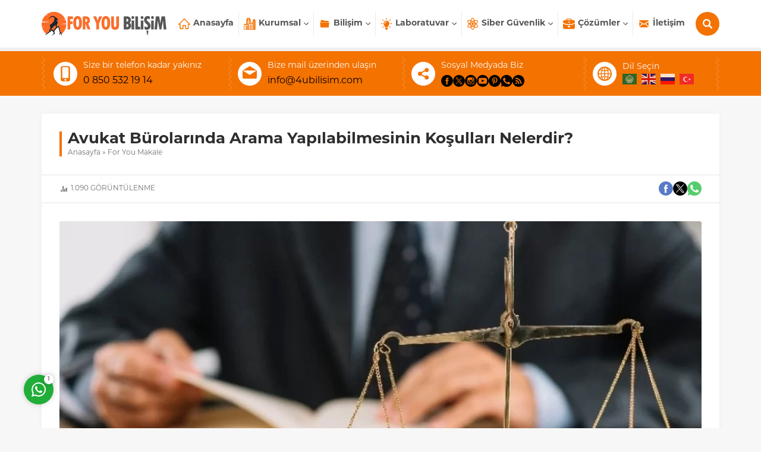

--- FILE ---
content_type: text/html; charset=UTF-8
request_url: https://www.4ubilisim.com/avukat-burolarinda-arama-yapilabilmesinin-kosullari-nelerdir/
body_size: 47505
content:
<!DOCTYPE html>
<html lang="tr" >
<head><title>Avukat Bürolarında Arama Yapılabilmesinin Koşulları Nelerdir? &#8211; For You Bilişim</title>
<meta name='robots' content='max-image-preview:large' />

		<!-- Meta Tag Manager -->
		<meta property="og:title" content="For You Bilişim - Adli Bilişim - Siber Güvenlik - Veri Kurtarma" />
		<!-- / Meta Tag Manager -->
<link rel='dns-prefetch' href='//use.typekit.net' />
<link rel='dns-prefetch' href='//www.googletagmanager.com' />
<link rel="alternate" type="application/rss+xml" title="For You Bilişim &raquo; akışı" href="https://www.4ubilisim.com/feed/" />
<link rel="alternate" type="application/rss+xml" title="For You Bilişim &raquo; yorum akışı" href="https://www.4ubilisim.com/comments/feed/" />
<link rel="alternate" type="application/rss+xml" title="For You Bilişim &raquo; Avukat Bürolarında Arama Yapılabilmesinin Koşulları Nelerdir? yorum akışı" href="https://www.4ubilisim.com/avukat-burolarinda-arama-yapilabilmesinin-kosullari-nelerdir/feed/" />
<link rel="alternate" title="oEmbed (JSON)" type="application/json+oembed" href="https://www.4ubilisim.com/wp-json/oembed/1.0/embed?url=https%3A%2F%2Fwww.4ubilisim.com%2Favukat-burolarinda-arama-yapilabilmesinin-kosullari-nelerdir%2F" />
<link rel="alternate" title="oEmbed (XML)" type="text/xml+oembed" href="https://www.4ubilisim.com/wp-json/oembed/1.0/embed?url=https%3A%2F%2Fwww.4ubilisim.com%2Favukat-burolarinda-arama-yapilabilmesinin-kosullari-nelerdir%2F&#038;format=xml" />
<style id='wp-img-auto-sizes-contain-inline-css'>
img:is([sizes=auto i],[sizes^="auto," i]){contain-intrinsic-size:3000px 1500px}
/*# sourceURL=wp-img-auto-sizes-contain-inline-css */
</style>
<link rel='stylesheet' id='safirgutenberg-css' href='https://www.4ubilisim.com/wp-content/themes/atlas/lib/safirtema/gutenberg/gutenberg.css?ver=1722510709' media='all' />
<style id='wp-emoji-styles-inline-css'>

	img.wp-smiley, img.emoji {
		display: inline !important;
		border: none !important;
		box-shadow: none !important;
		height: 1em !important;
		width: 1em !important;
		margin: 0 0.07em !important;
		vertical-align: -0.1em !important;
		background: none !important;
		padding: 0 !important;
	}
/*# sourceURL=wp-emoji-styles-inline-css */
</style>
<style id='wp-block-library-inline-css'>
:root{--wp-block-synced-color:#7a00df;--wp-block-synced-color--rgb:122,0,223;--wp-bound-block-color:var(--wp-block-synced-color);--wp-editor-canvas-background:#ddd;--wp-admin-theme-color:#007cba;--wp-admin-theme-color--rgb:0,124,186;--wp-admin-theme-color-darker-10:#006ba1;--wp-admin-theme-color-darker-10--rgb:0,107,160.5;--wp-admin-theme-color-darker-20:#005a87;--wp-admin-theme-color-darker-20--rgb:0,90,135;--wp-admin-border-width-focus:2px}@media (min-resolution:192dpi){:root{--wp-admin-border-width-focus:1.5px}}.wp-element-button{cursor:pointer}:root .has-very-light-gray-background-color{background-color:#eee}:root .has-very-dark-gray-background-color{background-color:#313131}:root .has-very-light-gray-color{color:#eee}:root .has-very-dark-gray-color{color:#313131}:root .has-vivid-green-cyan-to-vivid-cyan-blue-gradient-background{background:linear-gradient(135deg,#00d084,#0693e3)}:root .has-purple-crush-gradient-background{background:linear-gradient(135deg,#34e2e4,#4721fb 50%,#ab1dfe)}:root .has-hazy-dawn-gradient-background{background:linear-gradient(135deg,#faaca8,#dad0ec)}:root .has-subdued-olive-gradient-background{background:linear-gradient(135deg,#fafae1,#67a671)}:root .has-atomic-cream-gradient-background{background:linear-gradient(135deg,#fdd79a,#004a59)}:root .has-nightshade-gradient-background{background:linear-gradient(135deg,#330968,#31cdcf)}:root .has-midnight-gradient-background{background:linear-gradient(135deg,#020381,#2874fc)}:root{--wp--preset--font-size--normal:16px;--wp--preset--font-size--huge:42px}.has-regular-font-size{font-size:1em}.has-larger-font-size{font-size:2.625em}.has-normal-font-size{font-size:var(--wp--preset--font-size--normal)}.has-huge-font-size{font-size:var(--wp--preset--font-size--huge)}.has-text-align-center{text-align:center}.has-text-align-left{text-align:left}.has-text-align-right{text-align:right}.has-fit-text{white-space:nowrap!important}#end-resizable-editor-section{display:none}.aligncenter{clear:both}.items-justified-left{justify-content:flex-start}.items-justified-center{justify-content:center}.items-justified-right{justify-content:flex-end}.items-justified-space-between{justify-content:space-between}.screen-reader-text{border:0;clip-path:inset(50%);height:1px;margin:-1px;overflow:hidden;padding:0;position:absolute;width:1px;word-wrap:normal!important}.screen-reader-text:focus{background-color:#ddd;clip-path:none;color:#444;display:block;font-size:1em;height:auto;left:5px;line-height:normal;padding:15px 23px 14px;text-decoration:none;top:5px;width:auto;z-index:100000}html :where(.has-border-color){border-style:solid}html :where([style*=border-top-color]){border-top-style:solid}html :where([style*=border-right-color]){border-right-style:solid}html :where([style*=border-bottom-color]){border-bottom-style:solid}html :where([style*=border-left-color]){border-left-style:solid}html :where([style*=border-width]){border-style:solid}html :where([style*=border-top-width]){border-top-style:solid}html :where([style*=border-right-width]){border-right-style:solid}html :where([style*=border-bottom-width]){border-bottom-style:solid}html :where([style*=border-left-width]){border-left-style:solid}html :where(img[class*=wp-image-]){height:auto;max-width:100%}:where(figure){margin:0 0 1em}html :where(.is-position-sticky){--wp-admin--admin-bar--position-offset:var(--wp-admin--admin-bar--height,0px)}@media screen and (max-width:600px){html :where(.is-position-sticky){--wp-admin--admin-bar--position-offset:0px}}

/*# sourceURL=wp-block-library-inline-css */
</style><style id='global-styles-inline-css'>
:root{--wp--preset--aspect-ratio--square: 1;--wp--preset--aspect-ratio--4-3: 4/3;--wp--preset--aspect-ratio--3-4: 3/4;--wp--preset--aspect-ratio--3-2: 3/2;--wp--preset--aspect-ratio--2-3: 2/3;--wp--preset--aspect-ratio--16-9: 16/9;--wp--preset--aspect-ratio--9-16: 9/16;--wp--preset--color--black: #000000;--wp--preset--color--cyan-bluish-gray: #abb8c3;--wp--preset--color--white: #ffffff;--wp--preset--color--pale-pink: #f78da7;--wp--preset--color--vivid-red: #cf2e2e;--wp--preset--color--luminous-vivid-orange: #ff6900;--wp--preset--color--luminous-vivid-amber: #fcb900;--wp--preset--color--light-green-cyan: #7bdcb5;--wp--preset--color--vivid-green-cyan: #00d084;--wp--preset--color--pale-cyan-blue: #8ed1fc;--wp--preset--color--vivid-cyan-blue: #0693e3;--wp--preset--color--vivid-purple: #9b51e0;--wp--preset--gradient--vivid-cyan-blue-to-vivid-purple: linear-gradient(135deg,rgb(6,147,227) 0%,rgb(155,81,224) 100%);--wp--preset--gradient--light-green-cyan-to-vivid-green-cyan: linear-gradient(135deg,rgb(122,220,180) 0%,rgb(0,208,130) 100%);--wp--preset--gradient--luminous-vivid-amber-to-luminous-vivid-orange: linear-gradient(135deg,rgb(252,185,0) 0%,rgb(255,105,0) 100%);--wp--preset--gradient--luminous-vivid-orange-to-vivid-red: linear-gradient(135deg,rgb(255,105,0) 0%,rgb(207,46,46) 100%);--wp--preset--gradient--very-light-gray-to-cyan-bluish-gray: linear-gradient(135deg,rgb(238,238,238) 0%,rgb(169,184,195) 100%);--wp--preset--gradient--cool-to-warm-spectrum: linear-gradient(135deg,rgb(74,234,220) 0%,rgb(151,120,209) 20%,rgb(207,42,186) 40%,rgb(238,44,130) 60%,rgb(251,105,98) 80%,rgb(254,248,76) 100%);--wp--preset--gradient--blush-light-purple: linear-gradient(135deg,rgb(255,206,236) 0%,rgb(152,150,240) 100%);--wp--preset--gradient--blush-bordeaux: linear-gradient(135deg,rgb(254,205,165) 0%,rgb(254,45,45) 50%,rgb(107,0,62) 100%);--wp--preset--gradient--luminous-dusk: linear-gradient(135deg,rgb(255,203,112) 0%,rgb(199,81,192) 50%,rgb(65,88,208) 100%);--wp--preset--gradient--pale-ocean: linear-gradient(135deg,rgb(255,245,203) 0%,rgb(182,227,212) 50%,rgb(51,167,181) 100%);--wp--preset--gradient--electric-grass: linear-gradient(135deg,rgb(202,248,128) 0%,rgb(113,206,126) 100%);--wp--preset--gradient--midnight: linear-gradient(135deg,rgb(2,3,129) 0%,rgb(40,116,252) 100%);--wp--preset--font-size--small: 13px;--wp--preset--font-size--medium: 20px;--wp--preset--font-size--large: 36px;--wp--preset--font-size--x-large: 42px;--wp--preset--spacing--20: 0.44rem;--wp--preset--spacing--30: 0.67rem;--wp--preset--spacing--40: 1rem;--wp--preset--spacing--50: 1.5rem;--wp--preset--spacing--60: 2.25rem;--wp--preset--spacing--70: 3.38rem;--wp--preset--spacing--80: 5.06rem;--wp--preset--shadow--natural: 6px 6px 9px rgba(0, 0, 0, 0.2);--wp--preset--shadow--deep: 12px 12px 50px rgba(0, 0, 0, 0.4);--wp--preset--shadow--sharp: 6px 6px 0px rgba(0, 0, 0, 0.2);--wp--preset--shadow--outlined: 6px 6px 0px -3px rgb(255, 255, 255), 6px 6px rgb(0, 0, 0);--wp--preset--shadow--crisp: 6px 6px 0px rgb(0, 0, 0);}:where(.is-layout-flex){gap: 0.5em;}:where(.is-layout-grid){gap: 0.5em;}body .is-layout-flex{display: flex;}.is-layout-flex{flex-wrap: wrap;align-items: center;}.is-layout-flex > :is(*, div){margin: 0;}body .is-layout-grid{display: grid;}.is-layout-grid > :is(*, div){margin: 0;}:where(.wp-block-columns.is-layout-flex){gap: 2em;}:where(.wp-block-columns.is-layout-grid){gap: 2em;}:where(.wp-block-post-template.is-layout-flex){gap: 1.25em;}:where(.wp-block-post-template.is-layout-grid){gap: 1.25em;}.has-black-color{color: var(--wp--preset--color--black) !important;}.has-cyan-bluish-gray-color{color: var(--wp--preset--color--cyan-bluish-gray) !important;}.has-white-color{color: var(--wp--preset--color--white) !important;}.has-pale-pink-color{color: var(--wp--preset--color--pale-pink) !important;}.has-vivid-red-color{color: var(--wp--preset--color--vivid-red) !important;}.has-luminous-vivid-orange-color{color: var(--wp--preset--color--luminous-vivid-orange) !important;}.has-luminous-vivid-amber-color{color: var(--wp--preset--color--luminous-vivid-amber) !important;}.has-light-green-cyan-color{color: var(--wp--preset--color--light-green-cyan) !important;}.has-vivid-green-cyan-color{color: var(--wp--preset--color--vivid-green-cyan) !important;}.has-pale-cyan-blue-color{color: var(--wp--preset--color--pale-cyan-blue) !important;}.has-vivid-cyan-blue-color{color: var(--wp--preset--color--vivid-cyan-blue) !important;}.has-vivid-purple-color{color: var(--wp--preset--color--vivid-purple) !important;}.has-black-background-color{background-color: var(--wp--preset--color--black) !important;}.has-cyan-bluish-gray-background-color{background-color: var(--wp--preset--color--cyan-bluish-gray) !important;}.has-white-background-color{background-color: var(--wp--preset--color--white) !important;}.has-pale-pink-background-color{background-color: var(--wp--preset--color--pale-pink) !important;}.has-vivid-red-background-color{background-color: var(--wp--preset--color--vivid-red) !important;}.has-luminous-vivid-orange-background-color{background-color: var(--wp--preset--color--luminous-vivid-orange) !important;}.has-luminous-vivid-amber-background-color{background-color: var(--wp--preset--color--luminous-vivid-amber) !important;}.has-light-green-cyan-background-color{background-color: var(--wp--preset--color--light-green-cyan) !important;}.has-vivid-green-cyan-background-color{background-color: var(--wp--preset--color--vivid-green-cyan) !important;}.has-pale-cyan-blue-background-color{background-color: var(--wp--preset--color--pale-cyan-blue) !important;}.has-vivid-cyan-blue-background-color{background-color: var(--wp--preset--color--vivid-cyan-blue) !important;}.has-vivid-purple-background-color{background-color: var(--wp--preset--color--vivid-purple) !important;}.has-black-border-color{border-color: var(--wp--preset--color--black) !important;}.has-cyan-bluish-gray-border-color{border-color: var(--wp--preset--color--cyan-bluish-gray) !important;}.has-white-border-color{border-color: var(--wp--preset--color--white) !important;}.has-pale-pink-border-color{border-color: var(--wp--preset--color--pale-pink) !important;}.has-vivid-red-border-color{border-color: var(--wp--preset--color--vivid-red) !important;}.has-luminous-vivid-orange-border-color{border-color: var(--wp--preset--color--luminous-vivid-orange) !important;}.has-luminous-vivid-amber-border-color{border-color: var(--wp--preset--color--luminous-vivid-amber) !important;}.has-light-green-cyan-border-color{border-color: var(--wp--preset--color--light-green-cyan) !important;}.has-vivid-green-cyan-border-color{border-color: var(--wp--preset--color--vivid-green-cyan) !important;}.has-pale-cyan-blue-border-color{border-color: var(--wp--preset--color--pale-cyan-blue) !important;}.has-vivid-cyan-blue-border-color{border-color: var(--wp--preset--color--vivid-cyan-blue) !important;}.has-vivid-purple-border-color{border-color: var(--wp--preset--color--vivid-purple) !important;}.has-vivid-cyan-blue-to-vivid-purple-gradient-background{background: var(--wp--preset--gradient--vivid-cyan-blue-to-vivid-purple) !important;}.has-light-green-cyan-to-vivid-green-cyan-gradient-background{background: var(--wp--preset--gradient--light-green-cyan-to-vivid-green-cyan) !important;}.has-luminous-vivid-amber-to-luminous-vivid-orange-gradient-background{background: var(--wp--preset--gradient--luminous-vivid-amber-to-luminous-vivid-orange) !important;}.has-luminous-vivid-orange-to-vivid-red-gradient-background{background: var(--wp--preset--gradient--luminous-vivid-orange-to-vivid-red) !important;}.has-very-light-gray-to-cyan-bluish-gray-gradient-background{background: var(--wp--preset--gradient--very-light-gray-to-cyan-bluish-gray) !important;}.has-cool-to-warm-spectrum-gradient-background{background: var(--wp--preset--gradient--cool-to-warm-spectrum) !important;}.has-blush-light-purple-gradient-background{background: var(--wp--preset--gradient--blush-light-purple) !important;}.has-blush-bordeaux-gradient-background{background: var(--wp--preset--gradient--blush-bordeaux) !important;}.has-luminous-dusk-gradient-background{background: var(--wp--preset--gradient--luminous-dusk) !important;}.has-pale-ocean-gradient-background{background: var(--wp--preset--gradient--pale-ocean) !important;}.has-electric-grass-gradient-background{background: var(--wp--preset--gradient--electric-grass) !important;}.has-midnight-gradient-background{background: var(--wp--preset--gradient--midnight) !important;}.has-small-font-size{font-size: var(--wp--preset--font-size--small) !important;}.has-medium-font-size{font-size: var(--wp--preset--font-size--medium) !important;}.has-large-font-size{font-size: var(--wp--preset--font-size--large) !important;}.has-x-large-font-size{font-size: var(--wp--preset--font-size--x-large) !important;}
/*# sourceURL=global-styles-inline-css */
</style>

<style id='classic-theme-styles-inline-css'>
/*! This file is auto-generated */
.wp-block-button__link{color:#fff;background-color:#32373c;border-radius:9999px;box-shadow:none;text-decoration:none;padding:calc(.667em + 2px) calc(1.333em + 2px);font-size:1.125em}.wp-block-file__button{background:#32373c;color:#fff;text-decoration:none}
/*# sourceURL=/wp-includes/css/classic-themes.min.css */
</style>
<link rel='stylesheet' id='contact-form-7-css' href='https://www.4ubilisim.com/wp-content/plugins/contact-form-7/includes/css/styles.css?ver=6.1.4' media='all' />
<link rel='stylesheet' id='safirstyle-css' href='https://www.4ubilisim.com/wp-content/themes/atlas/dist/style.css?ver=1722510708' media='all' />
<link rel='stylesheet' id='safirmainfont-css' href='https://use.typekit.net/pzz3vrz.css?ver=6.9' media='all' />
<link rel='stylesheet' id='fancybox-css' href='https://www.4ubilisim.com/wp-content/themes/atlas/lib/fancybox/jquery.fancybox.min.css?ver=1722510709' media='all' />
<script src="https://www.4ubilisim.com/wp-includes/js/jquery/jquery.min.js?ver=3.7.1" id="jquery-core-js"></script>
<script src="https://www.4ubilisim.com/wp-includes/js/jquery/jquery-migrate.min.js?ver=3.4.1" id="jquery-migrate-js"></script>
<script src="//www.4ubilisim.com/wp-content/plugins/revslider/sr6/assets/js/rbtools.min.js?ver=6.7.15" async id="tp-tools-js"></script>
<script src="//www.4ubilisim.com/wp-content/plugins/revslider/sr6/assets/js/rs6.min.js?ver=6.7.15" async id="revmin-js"></script>
<link rel="https://api.w.org/" href="https://www.4ubilisim.com/wp-json/" /><link rel="alternate" title="JSON" type="application/json" href="https://www.4ubilisim.com/wp-json/wp/v2/posts/1913" /><link rel="EditURI" type="application/rsd+xml" title="RSD" href="https://www.4ubilisim.com/xmlrpc.php?rsd" />
<link rel="canonical" href="https://www.4ubilisim.com/avukat-burolarinda-arama-yapilabilmesinin-kosullari-nelerdir/" />
<link rel='shortlink' href='https://www.4ubilisim.com/?p=1913' />
<meta name="generator" content="Site Kit by Google 1.171.0" />

<!-- WPMobile.App -->
<meta name="theme-color" content="#f97f27" />
<meta name="msapplication-navbutton-color" content="#f97f27" />
<meta name="apple-mobile-web-app-status-bar-style" content="#f97f27" />
<!-- / WPMobile.App -->

	<meta name="viewport" content="width=device-width, initial-scale=1, maximum-scale=1" />
	<meta charset="UTF-8" />
	<link rel="shortcut icon" href="https://www.4ubilisim.com/wp-content/uploads/2021/06/tgb.jpg">
		<!--[if lt IE 9]><script src="https://www.4ubilisim.com/wp-content/themes/atlas/scripts/html5shiv.js"></script><![endif]-->
	<!-- Global site tag (gtag.js) - Google Analytics -->
<script async src="https://www.googletagmanager.com/gtag/js?id=UA-112757747-1"></script>
<script>
  window.dataLayer = window.dataLayer || [];
  function gtag(){dataLayer.push(arguments);}
  gtag('js', new Date());

  gtag('config', 'UA-112757747-1');
</script>
<style>:root{--c1:#f47200;--c2:#000000;--noImageForPost:url(http://www.4ubilisim.com/wp-content/themes/atlas/images/noimage.png);--thumbRatio:56.25%;--catThumbRatio:60%;--headerHeight:40px;--mainFont:montserrat,sans-serif;--menuFont:montserrat,sans-serif;--headFont:montserrat,sans-serif;--contentFont:montserrat,sans-serif;--headColor:#0d47a1;--linkColor:#0d47a1;}</style><!-- Yandex.Metrika counter by Yandex Metrica Plugin -->
<script type="text/javascript" >
    (function(m,e,t,r,i,k,a){m[i]=m[i]||function(){(m[i].a=m[i].a||[]).push(arguments)};
        m[i].l=1*new Date();k=e.createElement(t),a=e.getElementsByTagName(t)[0],k.async=1,k.src=r,a.parentNode.insertBefore(k,a)})
    (window, document, "script", "https://mc.yandex.ru/metrika/tag.js", "ym");

    ym(35206835, "init", {
        id:35206835,
        clickmap:true,
        trackLinks:true,
        accurateTrackBounce:true,
        webvisor:true,
	        });
</script>
<noscript><div><img src="https://mc.yandex.ru/watch/35206835" style="position:absolute; left:-9999px;" alt="" /></div></noscript>
<!-- /Yandex.Metrika counter -->

<!-- Google Tag Manager snippet added by Site Kit -->
<script>
			( function( w, d, s, l, i ) {
				w[l] = w[l] || [];
				w[l].push( {'gtm.start': new Date().getTime(), event: 'gtm.js'} );
				var f = d.getElementsByTagName( s )[0],
					j = d.createElement( s ), dl = l != 'dataLayer' ? '&l=' + l : '';
				j.async = true;
				j.src = 'https://www.googletagmanager.com/gtm.js?id=' + i + dl;
				f.parentNode.insertBefore( j, f );
			} )( window, document, 'script', 'dataLayer', 'GTM-MSZDT6V' );
			
</script>

<!-- End Google Tag Manager snippet added by Site Kit -->
<meta name="generator" content="Powered by Slider Revolution 6.7.15 - responsive, Mobile-Friendly Slider Plugin for WordPress with comfortable drag and drop interface." />
    <style>
        @font-face {
		  font-family: 'Framework7 Icons';
		  font-style: normal;
		  font-weight: 400;
		  src: url("https://www.4ubilisim.com/wp-content/plugins/wpappninja/themes/wpmobileapp/includes/fonts/Framework7Icons-Regular.eot?2019");
		  src: local('Framework7 Icons'),
    		 local('Framework7Icons-Regular'),
    		 url("https://www.4ubilisim.com/wp-content/plugins/wpappninja/themes/wpmobileapp/includes/fonts/Framework7Icons-Regular.woff2?2019") format("woff2"),
    		 url("https://www.4ubilisim.com/wp-content/plugins/wpappninja/themes/wpmobileapp/includes/fonts/Framework7Icons-Regular.woff?2019") format("woff"),
    		 url("https://www.4ubilisim.com/wp-content/plugins/wpappninja/themes/wpmobileapp/includes/fonts/Framework7Icons-Regular.ttf?2019") format("truetype");
		}

		.f7-icons, .framework7-icons {
		  font-family: 'Framework7 Icons';
		  font-weight: normal;
		  font-style: normal;
		  font-size: 25px;
		  line-height: 1;
		  letter-spacing: normal;
		  text-transform: none;
		  display: inline-block;
		  white-space: nowrap;
		  word-wrap: normal;
		  direction: ltr;
		  -webkit-font-smoothing: antialiased;
		  text-rendering: optimizeLegibility;
		  -moz-osx-font-smoothing: grayscale;
		  -webkit-font-feature-settings: "liga";
		  -moz-font-feature-settings: "liga=1";
		  -moz-font-feature-settings: "liga";
		  font-feature-settings: "liga";
		}
    </style>
<link rel="icon" href="https://www.4ubilisim.com/wp-content/uploads/2021/06/cropped-tgb-32x32.jpg" sizes="32x32" />
<link rel="icon" href="https://www.4ubilisim.com/wp-content/uploads/2021/06/cropped-tgb-192x192.jpg" sizes="192x192" />
<link rel="apple-touch-icon" href="https://www.4ubilisim.com/wp-content/uploads/2021/06/cropped-tgb-180x180.jpg" />
<meta name="msapplication-TileImage" content="https://www.4ubilisim.com/wp-content/uploads/2021/06/cropped-tgb-270x270.jpg" />
<script>function setREVStartSize(e){
			//window.requestAnimationFrame(function() {
				window.RSIW = window.RSIW===undefined ? window.innerWidth : window.RSIW;
				window.RSIH = window.RSIH===undefined ? window.innerHeight : window.RSIH;
				try {
					var pw = document.getElementById(e.c).parentNode.offsetWidth,
						newh;
					pw = pw===0 || isNaN(pw) || (e.l=="fullwidth" || e.layout=="fullwidth") ? window.RSIW : pw;
					e.tabw = e.tabw===undefined ? 0 : parseInt(e.tabw);
					e.thumbw = e.thumbw===undefined ? 0 : parseInt(e.thumbw);
					e.tabh = e.tabh===undefined ? 0 : parseInt(e.tabh);
					e.thumbh = e.thumbh===undefined ? 0 : parseInt(e.thumbh);
					e.tabhide = e.tabhide===undefined ? 0 : parseInt(e.tabhide);
					e.thumbhide = e.thumbhide===undefined ? 0 : parseInt(e.thumbhide);
					e.mh = e.mh===undefined || e.mh=="" || e.mh==="auto" ? 0 : parseInt(e.mh,0);
					if(e.layout==="fullscreen" || e.l==="fullscreen")
						newh = Math.max(e.mh,window.RSIH);
					else{
						e.gw = Array.isArray(e.gw) ? e.gw : [e.gw];
						for (var i in e.rl) if (e.gw[i]===undefined || e.gw[i]===0) e.gw[i] = e.gw[i-1];
						e.gh = e.el===undefined || e.el==="" || (Array.isArray(e.el) && e.el.length==0)? e.gh : e.el;
						e.gh = Array.isArray(e.gh) ? e.gh : [e.gh];
						for (var i in e.rl) if (e.gh[i]===undefined || e.gh[i]===0) e.gh[i] = e.gh[i-1];
											
						var nl = new Array(e.rl.length),
							ix = 0,
							sl;
						e.tabw = e.tabhide>=pw ? 0 : e.tabw;
						e.thumbw = e.thumbhide>=pw ? 0 : e.thumbw;
						e.tabh = e.tabhide>=pw ? 0 : e.tabh;
						e.thumbh = e.thumbhide>=pw ? 0 : e.thumbh;
						for (var i in e.rl) nl[i] = e.rl[i]<window.RSIW ? 0 : e.rl[i];
						sl = nl[0];
						for (var i in nl) if (sl>nl[i] && nl[i]>0) { sl = nl[i]; ix=i;}
						var m = pw>(e.gw[ix]+e.tabw+e.thumbw) ? 1 : (pw-(e.tabw+e.thumbw)) / (e.gw[ix]);
						newh =  (e.gh[ix] * m) + (e.tabh + e.thumbh);
					}
					var el = document.getElementById(e.c);
					if (el!==null && el) el.style.height = newh+"px";
					el = document.getElementById(e.c+"_wrapper");
					if (el!==null && el) {
						el.style.height = newh+"px";
						el.style.display = "block";
					}
				} catch(e){
					console.log("Failure at Presize of Slider:" + e)
				}
			//});
		  };</script>
		<style type="text/css"></style>
		<script type="text/javascript"></script>
			<style id="wp-custom-css">
			#menu a {
    text-transform: capitalize;
    padding: 0 3px;
}		</style>
		<link rel='stylesheet' id='rs-plugin-settings-css' href='//www.4ubilisim.com/wp-content/plugins/revslider/sr6/assets/css/rs6.css?ver=6.7.15' media='all' />
<style id='rs-plugin-settings-inline-css'>
#rs-demo-id {}
/*# sourceURL=rs-plugin-settings-inline-css */
</style>
</head>
<body class="wp-singular post-template-default single single-post postid-1913 single-format-standard wp-theme-atlas desktop stickyMenu sidebarRight">
		<!-- Google Tag Manager (noscript) snippet added by Site Kit -->
		<noscript>
			<iframe src="https://www.googletagmanager.com/ns.html?id=GTM-MSZDT6V" height="0" width="0" style="display:none;visibility:hidden"></iframe>
		</noscript>
		<!-- End Google Tag Manager (noscript) snippet added by Site Kit -->
		<svg version="1.1" xmlns="http://www.w3.org/2000/svg" xmlns:xlink="http://www.w3.org/1999/xlink" viewBox="0 0 32 32" style="display:none"><symbol id="safiricon-adsoyad" viewBox="0 0 512 512"><path d="m256 256c62 0 112-57 112-128 0-71-50-128-112-128-62 0-112 57-112 128 0 71 50 128 112 128z m-61-163c8 20 32 35 61 35 29 0 80-3 80 16 0 44-36 80-80 80-44 0-80-36-80-80 0-19 7-37 19-51z m253 291c0-53-43-96-96-96l-73 0 7 7c4 3 4 9 0 13l-15 14c-4 3-6 10-4 14l30 72c1 4 1 11-2 15l-34 50c-3 4-7 4-10 0l-34-50c-2-4-3-11-1-15l29-72c2-4 1-11-3-14l-16-14c-3-4-3-10 0-13l8-7-74 0c-53 0-96 43-96 96l0 96c0 18 14 32 32 32l320 0c18 0 32-14 32-32z"></path></symbol><symbol id="safiricon-alinti" viewBox="0 0 32 32"> <path d="M30.375 1.875h-10c-0.875 0-1.625 0.75-1.625 1.625v10c0 0.875 0.75 1.625 1.625 1.625h4.813c-0.063 2.625-0.688 4.688-1.875 6.313-0.875 1.188-2.25 2.25-4.063 3.063-0.875 0.375-1.25 1.375-0.813 2.188l1.188 2.5c0.375 0.813 1.313 1.125 2.125 0.813 2.125-0.938 4-2.125 5.5-3.563 1.813-1.813 3.063-3.75 3.75-6 0.688-2.188 1-5.25 1-9.063v-7.875c0-0.875-0.75-1.625-1.625-1.625zM3.5 30c2.125-0.938 3.938-2.125 5.438-3.563 1.875-1.813 3.125-3.75 3.813-5.938 0.688-2.25 1-5.25 1-9.125v-7.875c0-0.875-0.75-1.625-1.625-1.625h-10c-0.875 0-1.625 0.75-1.625 1.625v10c0 0.875 0.75 1.625 1.625 1.625h4.75c-0.063 2.625-0.625 4.688-1.813 6.313-0.875 1.188-2.25 2.25-4.063 3.063-0.875 0.375-1.25 1.375-0.813 2.188l1.125 2.5c0.375 0.813 1.375 1.125 2.188 0.813z"></path> </symbol><symbol id="safiricon-ampul" viewBox="0 0 32 32"> <path d="M19.625 27.938v0.938c0 0.75-0.5 1.375-1.25 1.5l-0.188 0.813c-0.125 0.5-0.563 0.813-1.063 0.813h-2.25c-0.5 0-0.938-0.313-1.063-0.813l-0.188-0.813c-0.75-0.125-1.25-0.75-1.25-1.5v-0.938c0-0.5 0.375-0.875 0.875-0.875h5.5c0.5 0 0.875 0.375 0.875 0.875zM23.875 15.375c0 2.125-0.813 4.063-2.188 5.438-1.063 1.125-1.75 2.5-1.938 3.938-0.125 0.625-0.688 1.125-1.313 1.125h-4.875c-0.625 0-1.188-0.5-1.313-1.125-0.188-1.438-0.875-2.875-1.938-3.938-1.313-1.375-2.188-3.25-2.188-5.375-0.063-4.375 3.438-7.938 7.813-7.938 4.375-0.063 7.938 3.5 7.938 7.875zM16.875 10.563c0-0.438-0.375-0.875-0.875-0.875-3.125 0-5.688 2.563-5.688 5.688 0 0.5 0.375 0.875 0.875 0.875s0.875-0.375 0.875-0.875c0-2.125 1.813-3.875 3.938-3.875 0.5 0 0.875-0.438 0.875-0.938zM16 4.875c0.5 0 0.875-0.375 0.875-0.875v-3.125c0-0.5-0.375-0.875-0.875-0.875s-0.875 0.375-0.875 0.875v3.125c0 0.5 0.375 0.875 0.875 0.875zM5.563 15.375c0-0.5-0.438-0.938-0.938-0.938h-3.063c-0.5 0-0.938 0.438-0.938 0.938 0 0.438 0.438 0.875 0.938 0.875h3.063c0.5 0 0.938-0.375 0.938-0.875zM30.438 14.438h-3.063c-0.5 0-0.938 0.438-0.938 0.938 0 0.438 0.438 0.875 0.938 0.875h3.063c0.5 0 0.938-0.375 0.938-0.875s-0.438-0.938-0.938-0.938zM7.375 22.75l-2.25 2.188c-0.313 0.375-0.313 0.938 0 1.313 0.188 0.125 0.438 0.25 0.625 0.25 0.25 0 0.5-0.125 0.625-0.25l2.25-2.25c0.313-0.313 0.313-0.875 0-1.25-0.375-0.313-0.938-0.313-1.25 0zM24 8.188c0.25 0 0.5-0.063 0.625-0.25l2.25-2.188c0.313-0.375 0.313-0.875 0-1.25-0.375-0.375-0.938-0.375-1.25 0l-2.25 2.188c-0.313 0.375-0.313 0.938 0 1.25 0.188 0.188 0.438 0.25 0.625 0.25zM7.375 7.938c0.125 0.188 0.375 0.25 0.625 0.25 0.188 0 0.438-0.063 0.625-0.25 0.313-0.313 0.313-0.875 0-1.25l-2.25-2.188c-0.313-0.375-0.875-0.375-1.25 0-0.313 0.313-0.313 0.875 0 1.25zM24.625 22.75c-0.313-0.313-0.875-0.313-1.25 0-0.313 0.375-0.313 0.938 0 1.25l2.25 2.25c0.125 0.125 0.375 0.25 0.625 0.25 0.188 0 0.438-0.125 0.625-0.25 0.313-0.375 0.313-0.938 0-1.313z"></path> </symbol><symbol id="safiricon-anlasma" viewBox="0 0 32 32"> <path d="M22.125 2.313c-0.813-0.75-2.063-0.75-2.813 0l-0.438 0.438c-0.75 0.75-0.75 2.063 0 2.813l0.063 0.063c-0.625 0.375-1.563 1-2.625 1.688-0.938-1.188-2.125-2.25-2.688-2.75 0.188-0.625 0-1.313-0.5-1.813l-0.438-0.438c-0.75-0.75-2-0.75-2.813 0l-9.313 9.375c-0.75 0.75-0.75 2 0 2.813l0.438 0.375c0.625 0.625 1.5 0.75 2.25 0.438 0.375 0.5 1.375 1.875 2.563 3.438-0.625 0.75-1.75 2.063-1.813 3.375 0 0.688 0.25 1.313 0.688 1.75 1.438 1.438 5.75 5.75 5.75 5.75l0.125 0.063c0.063 0.063 0.75 0.563 1.938 0.563 1 0 2.25-0.313 3.688-1.563 0.313 0.25 0.5 0.375 0.563 0.375 0.125 0.125 1.125 0.688 2.25 0.688 0.375 0 0.75-0.063 1.125-0.188 0.5-0.25 1.063-0.688 1.375-1.688 0.875-0.25 1.875-0.938 2.313-2.188 0.938-0.25 2-0.875 2.313-2.188 0.938-0.125 2-0.625 2.375-2 0.313-1 0-1.875-0.438-2.563 0.688-0.75 1.563-1.938 1.688-3.5 0.5 0 0.938-0.188 1.25-0.563l0.438-0.375c0.75-0.813 0.75-2.063 0-2.813zM27.75 14.438c0.25 1.313-0.5 2.438-1.125 3.063l-5.375-5.063-0.625 0.5c-1.375 0.938-3.125 0.125-3.125 0.125l-0.563-0.313-0.563 0.375c0 0.063-1.625 1.313-3.75 1.5-0.188 0-0.313 0-0.438 0-0.563 0-0.75-0.063-0.75-0.063-0.063-0.188 0.188-0.875 0.875-1.75 0.813-1 5.25-3.938 8.063-5.75zM7.75 21.125l-1.438 1.563c-0.063-0.063-0.125-0.125-0.188-0.25-0.063-0.063-0.125-0.125-0.125-0.25 0-0.5 0.563-1.25 1.125-1.875 0.188 0.313 0.438 0.563 0.625 0.813zM10.688 27.063c-0.188-0.188-0.438-0.438-0.688-0.688l1.438-1.5c0.25 0.188 0.5 0.438 0.75 0.625zM8.625 25c-0.313-0.313-0.625-0.625-0.875-0.875l1.375-1.5c0.188 0.188 0.375 0.375 0.563 0.563 0.125 0.125 0.188 0.188 0.313 0.313zM12.375 28.25l1.375-1.438c0.25 0.188 0.563 0.438 0.813 0.625-0.938 0.688-1.688 0.813-2.188 0.813zM26.563 20.938c-0.125 0.5-0.563 0.563-0.875 0.563l-5.563-5.25-1.375 1.438 5.5 5.188c-0.125 0.563-0.563 0.813-0.875 0.875l-5.563-5.25-1.375 1.438 5.438 5.188c-0.188 0.438-0.563 0.688-0.875 0.813l-5.438-5.125-1.375 1.438 5.375 5.125c-0.063 0.188-0.125 0.313-0.25 0.313-0.375 0.188-1.125-0.063-1.5-0.25 0-0.063-3.688-2.625-6.688-5.625-2.813-2.875-5.938-7.25-6.375-7.875l7.75-7.75c0.5 0.5 1.438 1.375 2.125 2.25-1.688 1.188-3.25 2.438-3.813 3.125-0.625 0.688-1.875 2.5-1.125 3.938 0.438 0.875 1.5 1.25 3.125 1.125 2-0.188 3.563-1.063 4.375-1.563 0.813 0.25 2.313 0.625 3.875-0.063l5.313 4.938c0.188 0.313 0.313 0.625 0.188 1z"></path> </symbol><symbol id="safiricon-arti" viewBox="0 0 32 32"> <path d="M29.813 7.938c-1.438-2.438-3.375-4.375-5.813-5.813s-5.125-2.125-8-2.125c-2.938 0-5.563 0.688-8.063 2.125-2.438 1.438-4.375 3.375-5.813 5.813-1.438 2.5-2.125 5.125-2.125 8.063 0 2.875 0.688 5.563 2.125 8s3.375 4.375 5.813 5.813c2.5 1.438 5.125 2.125 8.063 2.125 2.875 0 5.563-0.688 8-2.125s4.375-3.375 5.813-5.813c1.438-2.438 2.125-5.125 2.125-8 0-2.938-0.688-5.563-2.125-8.063zM25.313 17.313c0 0.375-0.125 0.688-0.375 0.938-0.313 0.25-0.625 0.375-0.938 0.375h-5.375v5.375c0 0.313-0.125 0.625-0.375 0.938-0.25 0.25-0.563 0.375-0.938 0.375h-2.688c-0.313 0-0.625-0.125-0.938-0.375-0.25-0.313-0.375-0.625-0.375-0.938v-5.375h-5.313c-0.375 0-0.688-0.125-0.938-0.375s-0.375-0.563-0.375-0.938v-2.688c0-0.313 0.125-0.625 0.375-0.938 0.25-0.25 0.563-0.375 0.938-0.375h5.313v-5.313c0-0.375 0.125-0.688 0.375-0.938 0.313-0.25 0.625-0.375 0.938-0.375h2.688c0.375 0 0.688 0.125 0.938 0.375s0.375 0.563 0.375 0.938v5.313h5.375c0.313 0 0.625 0.125 0.938 0.375 0.25 0.313 0.375 0.625 0.375 0.938z"></path> </symbol><symbol id="safiricon-atisareti" viewBox="0 0 32 32"> <path d="M27.5 4.063c-2.938-2.688-6.563-4.063-10.875-4.063-4.563 0-8.438 1.5-11.688 4.563-3.188 3.063-4.813 6.875-4.813 11.438 0 4.375 1.563 8.125 4.563 11.25 3.063 3.188 7.188 4.75 12.375 4.75 3.125 0 6.188-0.625 9.188-1.938 1-0.375 1.438-1.5 1.063-2.5-0.438-1.063-1.563-1.5-2.563-1.063-2.625 1.125-5.188 1.688-7.688 1.688-4 0-7.063-1.25-9.25-3.625-2.125-2.438-3.25-5.25-3.25-8.5 0-3.563 1.188-6.5 3.5-8.875s5.188-3.563 8.563-3.563c3.188 0 5.813 1 7.938 2.938 2.188 1.938 3.25 4.375 3.25 7.313 0 2-0.5 3.688-1.5 5.063-0.938 1.313-2 2-3.063 2-0.563 0-0.875-0.313-0.875-0.938 0-0.5 0.063-1.063 0.125-1.75l1.25-9.938h-4.188l-0.313 1c-1.063-0.875-2.188-1.313-3.5-1.313-2 0-3.688 0.75-5.125 2.375s-2.188 3.688-2.188 6.188c0 2.438 0.688 4.438 1.938 5.938 1.25 1.563 2.813 2.313 4.563 2.313 1.625 0 3-0.688 4.125-2.063 0.875 1.313 2.125 1.938 3.75 1.938 2.5 0 4.563-1.063 6.375-3.188 1.75-2.125 2.688-4.688 2.688-7.688 0-3.813-1.5-7.063-4.375-9.75zM17.875 19.063c-0.75 1-1.625 1.5-2.688 1.5-0.688 0-1.25-0.375-1.688-1.125-0.375-0.688-0.625-1.625-0.625-2.688 0-1.375 0.313-2.438 0.938-3.25 0.563-0.875 1.313-1.25 2.188-1.25 0.813 0 1.5 0.313 2.063 0.938 0.625 0.563 0.938 1.438 0.938 2.438-0.063 1.313-0.375 2.438-1.125 3.438z"></path> </symbol><symbol id="safiricon-bilgi" viewBox="0 0 32 32"> <path d="M19.875 0c1.063 0 1.813 0.313 2.375 0.875s0.875 1.313 0.875 2.188c0 1.063-0.438 2-1.25 2.813-0.875 0.813-1.875 1.25-3.063 1.25-1 0-1.813-0.313-2.375-0.875s-0.813-1.313-0.75-2.313c0-0.938 0.375-1.875 1.125-2.688s1.75-1.25 3.063-1.25M13.313 32c-2.125 0-2.688-1.875-1.75-5.688 0 0 1.938-8.125 1.938-8.125 0.313-1.188 0.313-1.813 0-1.813-0.25 0-0.813 0.188-1.75 0.563-0.875 0.438-1.625 0.813-2.25 1.25 0 0-0.875-1.438-0.875-1.438 1.938-1.625 3.938-3 6.063-4 2.125-1.063 3.75-1.563 4.813-1.563 1.688 0 2.063 1.75 1.188 5.188 0 0-2.25 8.5-2.25 8.5-0.375 1.375-0.313 2.063 0.188 2.063 0.938 0 2.188-0.625 3.75-1.938 0 0 1 1.313 1 1.313-1.813 1.813-3.688 3.25-5.625 4.188-1.938 1-3.438 1.5-4.438 1.5"></path> </symbol><symbol id="safiricon-bina" viewBox="0 0 32 32"> <path d="M3.188 23.438c-0.313 0-0.5 0.25-0.5 0.563v1.063c0 0.313 0.188 0.563 0.5 0.563s0.563-0.25 0.563-0.563v-1.063c0-0.313-0.25-0.563-0.563-0.563zM3.188 26.688c-0.313 0-0.5 0.188-0.5 0.5v1.063c0 0.313 0.188 0.563 0.5 0.563s0.563-0.25 0.563-0.563v-1.063c0-0.313-0.25-0.5-0.563-0.5zM3.188 20.25c-0.313 0-0.5 0.25-0.5 0.563v1.063c0 0.313 0.188 0.5 0.5 0.5s0.563-0.188 0.563-0.5v-1.063c0-0.313-0.25-0.563-0.563-0.563zM5.313 23.438c-0.25 0-0.5 0.25-0.5 0.563v1.063c0 0.313 0.25 0.563 0.5 0.563 0.313 0 0.563-0.25 0.563-0.563v-1.063c0-0.313-0.25-0.563-0.563-0.563zM5.313 20.25c-0.25 0-0.5 0.25-0.5 0.563v1.063c0 0.313 0.25 0.5 0.5 0.5 0.313 0 0.563-0.188 0.563-0.5v-1.063c0-0.313-0.25-0.563-0.563-0.563zM5.313 26.688c-0.25 0-0.5 0.188-0.5 0.5v1.063c0 0.313 0.25 0.563 0.5 0.563 0.313 0 0.563-0.25 0.563-0.563v-1.063c0-0.313-0.25-0.5-0.563-0.5zM30.938 5.875h-1.063v-1.625c0-0.25-0.25-0.5-0.563-0.5h-3.188c-0.313 0-0.5 0.25-0.5 0.5v1.625h-1.063c-0.313 0-0.563 0.25-0.563 0.5v8.563h-0.563v-1.625c0-0.25-0.188-0.5-0.5-0.5h-0.563v-0.563c0-0.25-0.188-0.5-0.5-0.5s-0.563 0.25-0.563 0.5v0.563h-0.5c-0.313 0-0.563 0.25-0.563 0.5v1.625h-1.563v-10.688c0-0.25-0.25-0.5-0.563-0.5h-1.563v-3.188c0-0.313-0.25-0.563-0.563-0.563h-6.375c-0.313 0-0.563 0.25-0.563 0.563v3.188h-1.625c-0.25 0-0.5 0.25-0.5 0.5v13.875h-1.063v-1.563c0-0.313-0.25-0.563-0.563-0.563h-3.188c-0.313 0-0.5 0.25-0.5 0.563v1.563h-0.563c-0.313 0-0.5 0.25-0.5 0.563v12.75c0 0.313 0.188 0.563 0.5 0.563h29.875c0.313 0 0.5-0.25 0.5-0.563v-25.063c0-0.25-0.188-0.5-0.5-0.5zM15.438 6.375c0-0.25 0.25-0.5 0.563-0.5s0.563 0.25 0.563 0.5v8.563h-1.125zM13.313 2.688c0-0.313 0.25-0.563 0.563-0.563s0.5 0.25 0.5 0.563v1.563c0 0.313-0.188 0.563-0.5 0.563s-0.563-0.25-0.563-0.563zM13.313 6.375c0-0.25 0.25-0.5 0.563-0.5s0.5 0.25 0.5 0.5v8.563h-1.063zM11.188 2.688c0-0.313 0.25-0.563 0.563-0.563 0.25 0 0.5 0.25 0.5 0.563v1.563c0 0.313-0.25 0.563-0.5 0.563-0.313 0-0.563-0.25-0.563-0.563zM9.063 6.375c0-0.25 0.25-0.5 0.563-0.5 0.25 0 0.5 0.25 0.5 0.5v11.75h-1.063zM11.188 29.875h-1.563c-0.313 0-0.563-0.25-0.563-0.563 0-0.25 0.25-0.5 0.563-0.5h1.563zM11.188 27.75h-1.563c-0.313 0-0.563-0.25-0.563-0.563s0.25-0.5 0.563-0.5h1.563zM11.188 25.625h-1.563c-0.313 0-0.563-0.25-0.563-0.563s0.25-0.5 0.563-0.5h1.563zM11.188 23.438h-1.563c-0.313 0-0.563-0.188-0.563-0.5s0.25-0.563 0.563-0.563h1.563zM11.188 20.25h-3.75c-0.25 0-0.5 0.25-0.5 0.563v10.125h-5.313v-11.75h9.563zM11.188 15.438v-9.063c0-0.25 0.25-0.5 0.563-0.5 0.25 0 0.5 0.25 0.5 0.5v8.563h-0.5c-0.313 0-0.563 0.25-0.563 0.5zM24 30.938h-1.063v-13.313c0-0.313-0.25-0.563-0.563-0.563-0.25 0-0.5 0.25-0.5 0.563v13.313h-1.063v-13.313c0-0.313-0.25-0.563-0.563-0.563-0.25 0-0.5 0.25-0.5 0.563v13.313h-1.063v-13.313c0-0.313-0.25-0.563-0.563-0.563s-0.5 0.25-0.5 0.563v13.313h-1.063v-13.313c0-0.313-0.25-0.563-0.563-0.563s-0.563 0.25-0.563 0.563v13.313h-1.063v-13.313c0-0.313-0.188-0.563-0.5-0.563s-0.563 0.25-0.563 0.563v13.313h-1.063v-14.938h11.75zM27.188 28.875c0 0.313-0.25 0.563-0.5 0.563-0.313 0-0.563-0.25-0.563-0.563v-1.063c0-0.25 0.25-0.5 0.563-0.5 0.25 0 0.5 0.25 0.5 0.5zM27.188 25.688c0 0.313-0.25 0.563-0.5 0.563-0.313 0-0.563-0.25-0.563-0.563v-1.063c0-0.313 0.25-0.5 0.563-0.5 0.25 0 0.5 0.188 0.5 0.5zM27.188 22.5c0 0.313-0.25 0.563-0.5 0.563-0.313 0-0.563-0.25-0.563-0.563v-1.063c0-0.313 0.25-0.563 0.563-0.563 0.25 0 0.5 0.25 0.5 0.563zM27.188 19.313c0 0.313-0.25 0.5-0.5 0.5-0.313 0-0.563-0.188-0.563-0.5v-1.063c0-0.313 0.25-0.563 0.563-0.563 0.25 0 0.5 0.25 0.5 0.563zM27.188 16.125c0 0.25-0.25 0.5-0.5 0.5-0.313 0-0.563-0.25-0.563-0.5v-1.063c0-0.313 0.25-0.563 0.563-0.563 0.25 0 0.5 0.25 0.5 0.563zM27.188 12.875c0 0.313-0.25 0.563-0.5 0.563-0.313 0-0.563-0.25-0.563-0.563v-1.063c0-0.25 0.25-0.5 0.563-0.5 0.25 0 0.5 0.25 0.5 0.5zM27.188 9.688c0 0.313-0.25 0.563-0.5 0.563-0.313 0-0.563-0.25-0.563-0.563v-1.063c0-0.313 0.25-0.5 0.563-0.5 0.25 0 0.5 0.188 0.5 0.5zM29.313 28.875c0 0.313-0.188 0.563-0.5 0.563s-0.563-0.25-0.563-0.563v-1.063c0-0.25 0.25-0.5 0.563-0.5s0.5 0.25 0.5 0.5zM29.313 25.688c0 0.313-0.188 0.563-0.5 0.563s-0.563-0.25-0.563-0.563v-1.063c0-0.313 0.25-0.5 0.563-0.5s0.5 0.188 0.5 0.5zM29.313 22.5c0 0.313-0.188 0.563-0.5 0.563s-0.563-0.25-0.563-0.563v-1.063c0-0.313 0.25-0.563 0.563-0.563s0.5 0.25 0.5 0.563zM29.313 19.313c0 0.313-0.188 0.5-0.5 0.5s-0.563-0.188-0.563-0.5v-1.063c0-0.313 0.25-0.563 0.563-0.563s0.5 0.25 0.5 0.563zM29.313 16.125c0 0.25-0.188 0.5-0.5 0.5s-0.563-0.25-0.563-0.5v-1.063c0-0.313 0.25-0.563 0.563-0.563s0.5 0.25 0.5 0.563zM29.313 12.875c0 0.313-0.188 0.563-0.5 0.563s-0.563-0.25-0.563-0.563v-1.063c0-0.25 0.25-0.5 0.563-0.5s0.5 0.25 0.5 0.5zM29.313 9.688c0 0.313-0.188 0.563-0.5 0.563s-0.563-0.25-0.563-0.563v-1.063c0-0.313 0.25-0.5 0.563-0.5s0.5 0.188 0.5 0.5z"></path> </symbol><symbol id="safiricon-buyutec" viewBox="0 0 32 32"> <path d="M31.188 27.438l-6.938-6.938c0-0.063-0.063-0.063-0.125-0.125 1.375-2.063 2.188-4.563 2.188-7.188 0-7.313-5.875-13.188-13.125-13.188-7.313 0-13.188 5.875-13.188 13.188 0 7.25 5.875 13.125 13.125 13.125 2.688 0 5.188-0.813 7.25-2.188 0.063 0.063 0.063 0.125 0.125 0.125l6.938 6.938c1.063 1.063 2.75 1.063 3.75 0 1.063-1 1.063-2.688 0-3.75zM13.188 21.75c-4.75 0-8.625-3.875-8.625-8.563 0-4.75 3.875-8.625 8.625-8.625 4.688 0 8.563 3.875 8.563 8.625 0 4.688-3.875 8.563-8.563 8.563z"></path> </symbol><symbol id="safiricon-canta" viewBox="0 0 32 32"> <path d="M32 25.563v-9.375c0-1.125-0.375-1.125-1.188-0.438-1.688 1.438-5.625 3.313-14.813 3.375 0.063 0 0.125 0 0.188 0h-0.375c0.063 0 0.125 0 0.188 0-9.188-0.063-13.125-1.938-14.813-3.375-0.813-0.688-1.188-0.688-1.188 0.438v9.375c0 0-0.25 4.375 4.313 4.375h23.375c4.563 0 4.313-4.375 4.313-4.375zM19.125 23.5c0 1.188-0.938 2.063-2.125 2.063h-2.125c-1.188 0-2.125-0.875-2.125-2.063 0-0.438 0-0.813 0-1.125 0-0.625 0.875-1.125 2-1.125h2.438c1.125 0 2 0.5 1.938 1.125 0 0.313 0 0.688 0 1.125zM27.625 6.375l-2.188-0.063c-1.125 0-1.938-1-2.438-2-1-2.375-3.75-2.25-3.75-2.25h-6.5c-2.188 0-3.188 1.188-3.75 2.313-0.438 1.063-1.375 2-2.5 2h-2.25c-4.313 0-4.25 4.25-4.25 4.25v1.063c0 0.563 0.75 1.625 1.75 2.125 2.313 1.313 7.063 3.25 14.188 3.25 8.188 0 12.5-1.938 14.5-3.25 0.938-0.625 1.563-1.75 1.563-2.25s0-0.938 0-0.938c0-4.5-4.375-4.25-4.375-4.25zM17.375 12.75h-2.563c-1.125 0-2.188-0.938-1.5-1.563 0.313-0.313 0.813-0.563 1.625-0.563h2.375c0.75 0 1.25 0.25 1.563 0.563 0.688 0.625-0.375 1.563-1.5 1.563zM19.313 6.313h-6.625c-1.125 0-1.938-0.688-1.438-1.438 0.625-0.938 2.375-0.75 3.5-0.75h4.438c0.75 0 1.25 0.25 1.563 0.563 0.688 0.688-0.313 1.625-1.438 1.625z"></path> </symbol><symbol id="safiricon-chinese-yuan" viewBox="0 0 298 298"> <g><g><polygon points="213.153,0 149.075,121.693 84.859,0 56.592,0 128.357,136 77.253,136 77.253,161 136.253,161 136.253,192 77.253,192 77.253,217 136.253,217 136.253,298 161.253,298 161.253,217 219.253,217 219.253,192 161.253,192 161.253,161 219.253,161 219.253,136 169.795,136 241.408,0 "/></g></g> </symbol><symbol id="safiricon-cuzdan" viewBox="0 0 32 32"> <path d="M7.5 6.5l12.75-3.5-0.688-1.375c-0.438-0.875-1.563-1.25-2.438-0.813l-11.375 5.688zM24.188 3.125c-0.188 0-0.313 0-0.5 0.063l-3 0.813-9.125 2.5h14.938l-0.563-2.063c-0.25-0.813-0.938-1.313-1.75-1.313zM28.375 7.75h-26.563c-0.563 0-1.063 0.25-1.438 0.688-0.125 0.188-0.25 0.375-0.313 0.625-0.063 0.125-0.063 0.313-0.063 0.5v20c0 1 0.813 1.75 1.813 1.75h26.5c1 0 1.813-0.75 1.813-1.75v-5h-10.625c-1.688 0-3.063-1.375-3.063-3.063v-4c0-0.813 0.313-1.563 0.875-2.125 0.438-0.5 1.063-0.813 1.813-0.938 0.125 0 0.25 0 0.375 0h10.625v-4.875c0-1-0.813-1.813-1.75-1.813zM31.375 16.188c-0.188-0.188-0.375-0.313-0.625-0.375-0.188-0.063-0.375-0.125-0.563-0.125h-10.688c-1 0-1.813 0.813-1.813 1.813v4c0 1 0.813 1.75 1.813 1.75h10.688c0.188 0 0.375 0 0.563-0.063 0.25-0.063 0.438-0.188 0.625-0.375 0.375-0.313 0.625-0.813 0.625-1.313v-4c0-0.563-0.25-1-0.625-1.313zM23.25 19.813c0 0.5-0.438 0.938-0.938 0.938h-0.563c-0.5 0-0.938-0.438-0.938-0.938v-0.563c0-0.313 0.188-0.563 0.375-0.688 0.125-0.125 0.313-0.188 0.563-0.188h0.563c0.5 0 0.938 0.375 0.938 0.875z"></path> </symbol><symbol id="safiricon-daire" viewBox="0 0 32 32"> <path d="M16 6.313c-1.75 0-3.375 0.438-4.875 1.25-1.5 0.875-2.688 2.063-3.563 3.563-0.813 1.5-1.25 3.125-1.25 4.875s0.438 3.375 1.25 4.875c0.875 1.5 2.063 2.688 3.563 3.563 1.5 0.813 3.125 1.25 4.875 1.25s3.375-0.438 4.875-1.25c1.5-0.875 2.688-2.063 3.563-3.563 0.813-1.5 1.25-3.125 1.25-4.875s-0.438-3.375-1.25-4.875c-0.875-1.5-2.063-2.688-3.563-3.563-1.5-0.813-3.125-1.25-4.875-1.25zM29.688 16c0 2.5-0.563 4.813-1.813 6.875-1.25 2.125-2.875 3.75-5 5-2.063 1.25-4.375 1.813-6.875 1.813s-4.813-0.563-6.875-1.813c-2.125-1.25-3.75-2.875-5-5-1.25-2.063-1.813-4.375-1.813-6.875s0.563-4.813 1.813-6.875c1.25-2.125 2.875-3.75 5-5 2.063-1.25 4.375-1.813 6.875-1.813s4.813 0.563 6.875 1.813c2.125 1.25 3.75 2.875 5 5 1.25 2.063 1.813 4.375 1.813 6.875z"></path> </symbol><symbol id="safiricon-denmark-krone" viewBox="0 0 67.778 67.777"> <g><g><g><path d="M50.139,67.777h-8.176c-0.507,0-1-0.207-1.354-0.566c-0.342-0.335-0.549-0.828-0.549-1.335l0.008-45.478 c0-1.048,0.854-1.901,1.9-1.901h7.137c1.048,0,1.9,0.853,1.9,1.901v2.25c2.547-2.123,6.775-4.3,13.414-4.3 c1.049,0,1.901,0.853,1.901,1.902v7.115c0,0.511-0.201,0.991-0.565,1.351c-0.336,0.343-0.83,0.55-1.336,0.55H61.6 c-4.842,0.121-8.215,3.349-9.215,8.855c-0.168,1.01-0.344,2.234-0.344,3.512v24.242C52.042,66.924,51.188,67.777,50.139,67.777z M43.061,64.777h5.98V41.633c0-1.494,0.196-2.875,0.389-4.025c1.242-6.847,5.891-11.185,12.133-11.34h1.76v-4.896 c-7.946,0.333-11.419,4.236-12.568,5.957c-0.369,0.549-1.055,0.792-1.684,0.602c-0.633-0.192-1.064-0.775-1.064-1.436v-4.997 h-4.938L43.061,64.777z M35.889,67.777h-7.188c-0.691,0-1.362-0.284-1.841-0.78l-14.237-14.83v13.084 c0,1.394-1.144,2.526-2.549,2.526h-6.07c-1.405,0-2.549-1.133-2.549-2.526V2.526C1.456,1.133,2.6,0,4.005,0h6.07 c1.405,0,2.549,1.133,2.549,2.526V34.91l12.208-15.495c0.474-0.606,1.225-0.971,2.007-0.971h7.537 c0.946,0,1.811,0.517,2.256,1.348c0.473,0.881,0.371,1.961-0.26,2.75L19.552,43.58L37.78,63.555 c0.697,0.771,0.855,1.865,0.406,2.793C37.754,67.221,36.854,67.777,35.889,67.777z M28.888,64.777h5.944l-18.36-20.121 c-0.497-0.545-0.524-1.372-0.063-1.948l17-21.263h-6.356l-14.75,18.721c-0.396,0.502-1.067,0.698-1.67,0.489 c-0.604-0.209-1.009-0.778-1.009-1.417V2.999H4.456v61.777h5.168V49.374c0-0.819,0.656-1.485,1.476-1.5l0.885-0.015 c0.411,0.001,0.818,0.16,1.106,0.461L28.888,64.777z"/></g></g></g> </symbol><symbol id="safiricon-destek" viewBox="0 0 32 32"> <path d="M9.813 14.25c1.5 3.25 4.625 4.625 6.188 4.625 1 0 2.75-0.563 4.188-1.938-0.5 0.063-1.125 0.063-1.688 0.063-0.188 0-0.313 0-0.5 0-0.313 0.25-0.688 0.375-1.063 0.375h-1.313c-1 0-1.75-0.813-1.75-1.75 0-1 0.75-1.813 1.75-1.813h1.313c0.438 0 0.938 0.188 1.25 0.5 0.063 0 0.188 0 0.313 0 1.688 0 2.813-0.125 3.5-0.313-0.063-0.25-0.125-0.5-0.125-0.75v-4.563c0-0.438 0.188-0.875 0.438-1.25-0.125-1.25-0.438-2.188-0.875-2.938-0.875-1.438-2.625-2.125-5.438-2.125-2.313 0-3.938 0.5-4.938 1.5-0.75 0.75-1.188 1.875-1.438 3.563 0.313 0.313 0.5 0.813 0.5 1.25v4.563c0 0.375-0.125 0.688-0.313 1zM6.625 14.313h1.563c0.625 0 1.063-0.5 1.063-1.063v-4.563c0-0.375-0.188-0.688-0.5-0.875 0.313-3.75 1.75-6.313 7.25-6.313 3.125 0 5.125 0.813 6.188 2.563 0.625 1 0.938 2.313 1.063 3.75-0.313 0.188-0.5 0.5-0.5 0.875v4.563c0 0.5 0.313 0.938 0.813 1-0.688 0.5-2.125 0.938-5.063 0.938-0.25 0-0.5 0-0.75 0-0.188-0.313-0.438-0.5-0.813-0.5h-1.313c-0.5 0-0.938 0.375-0.938 0.938 0 0.5 0.438 0.875 0.938 0.875h1.313c0.313 0 0.563-0.125 0.75-0.375 0.25 0 0.5 0 0.813 0 3.313 0 5.438-0.563 6.313-1.688 0-0.063 0.063-0.063 0.063-0.125h0.5c0.563 0 1.063-0.5 1.063-1.063v-4.563c0-0.563-0.5-1.063-1.063-1.063h-0.625c-0.125-1.688-0.5-3.125-1.25-4.375-1.375-2.188-3.813-3.25-7.5-3.25s-6.125 1.063-7.5 3.25c-0.75 1.25-1.125 2.688-1.25 4.375h-0.625c-0.563 0-1.063 0.5-1.063 1.063v4.563c0 0.563 0.5 1.063 1.063 1.063zM28.875 27.563c-0.313-2.188-1.063-5-2.5-6-1-0.75-4.5-2.563-6-3.375h-0.063c-0.125-0.125-0.375-0.063-0.5 0-0.75 0.625-1.625 1.063-2.563 1.25-0.125 0.063-0.25 0.125-0.313 0.313l-0.938 2.438-0.938-2.438c-0.063-0.188-0.188-0.25-0.313-0.313-0.938-0.188-1.813-0.625-2.563-1.25-0.125-0.063-0.375-0.125-0.5 0-1.5 0.75-5.063 2.688-6.063 3.313-1.625 1.188-2.375 5.25-2.5 6.063-0.063 0.125 0 0.188 0 0.25 0.063 0.188 1.625 4.188 12.875 4.188s12.813-4 12.875-4.188c0-0.063 0.063-0.125 0-0.25zM23.625 25.063h-4.438v-0.938h4.438z"></path> </symbol><symbol id="safiricon-dollar" viewBox="0 0 336 336"> <g><g><path d="M216.8,171.2c-2.4-4-5.6-7.6-9.6-10.8c-4-2.8-9.2-5.6-15.2-7.6c-5.2-1.6-10.8-3.2-16.8-4.8v-33.2c3.2,0.8,5.6,1.6,7.6,3.2 c3.2,2.8,6,6.4,8.4,11.6c2,3.6,3.6,6,5.2,7.2c1.6,1.6,4,2.4,6.8,2.4c3.2,0,6-1.2,8.4-3.6c2.4-2.4,3.2-5.2,3.2-8.4 c0-3.6-0.8-6.8-2.8-10.4s-4.4-7.2-8.4-10.4c-4-3.2-8.8-6-14.4-8c-4-1.2-8.8-2-14-2.4V84c0-4-3.2-7.2-7.2-7.2s-7.2,3.2-7.2,7.2v12 c-6.8,0.4-12.8,2-18.4,4c-7.2,2.8-13.2,7.2-16.8,12.8c-4,5.6-6,12-6,19.2c0,7.6,2,13.6,5.6,18.8c3.6,5.2,8.8,9.2,14.8,12 c5.6,2.8,12.4,4.8,20.8,6.8V210c-2.4-0.4-4.8-1.2-6.4-2c-3.6-2-6-4-8-6.8s-3.6-6.4-5.2-10.4c-1.2-3.6-2.8-6-4.8-8 c-2-1.6-4.4-2.8-7.2-2.8c-3.6,0-6.4,1.2-8.4,3.6c-2.4,2.4-3.2,4.8-3.2,8c0,5.6,2,11.2,5.6,16.8c3.6,6,8.4,10.4,14.4,14 c6.4,3.6,14.4,6,23.6,6.8v23.2c0,4,3.2,7.2,7.2,7.2s7.2-3.2,7.2-7.2v-23.2c8-0.4,15.2-2.4,21.2-5.2c7.6-3.6,13.6-8.4,17.6-14.8 c4-6.4,6-13.2,6-21.2C220.4,181.6,219.2,176,216.8,171.2z M160.8,144.4c-0.4-0.4-0.8-0.4-1.2-0.4c-2.4-0.8-5.2-2-7.6-3.2 c-2.4-1.2-4.4-2.8-6-4.8c-1.6-2-2-4-2-6.8c0-4,2-7.6,6.4-10.8c2.8-2,6.4-3.2,10.4-4V144.4z M187.2,204.8c-3.2,2.4-7.2,4-12,4.8 v-36.4c2,0.4,3.6,1.2,5.2,1.6c4,1.6,7.6,3.6,10,6c2.8,2.8,4,6,4,10.4C194.4,196.4,192,201.2,187.2,204.8z"/></g></g><g><g><path d="M168,0C75.6,0,0,75.2,0,168s75.2,168,168,168s168-75.2,168-168S260.4,0,168,0z M168,321.6c-84.8,0-153.6-68.8-153.6-153.6 S83.2,14.4,168,14.4S321.6,83.2,321.6,168S252.8,321.6,168,321.6z"/></g></g><g><g><path d="M168,32C93.2,32,32,93.2,32,168s61.2,136,136,136s136-61.2,136-136S242.8,32,168,32z M168,289.6 c-67.2,0-121.6-54.4-121.6-121.6S100.8,46.4,168,46.4S289.6,100.8,289.6,168S235.2,289.6,168,289.6z"/></g></g> </symbol><symbol id="safiricon-dunya" viewBox="0 0 32 32"> <path d="M28.188 11.375l0.25 0.188h0.25v-0.5l0.875-0.063 0.75 0.563h1.25l0.125-0.063c-0.125-0.438-0.313-0.875-0.438-1.25h-0.813l-0.438-0.5-0.063-0.688-0.438 0.188-0.25 0.938-0.625-0.688v-0.625l-0.625-0.5-0.188-0.188h-0.688l0.188 0.563 0.813 0.5 0.188 0.125-0.188 0.125v0.5l-0.438 0.125-0.313-0.063-0.25-0.313 0.563 0.063 0.188-0.25-1.25-0.813-0.125-0.375-0.5 0.5-0.5-0.125-0.75 1-0.188 0.438h-1.25l-0.438-0.188-0.125-0.875 0.188-0.438 0.75-0.125 0.813 0.125 0.063-0.438-0.313-0.063 0.125-0.75 0.813-0.125 0.563-0.813 0.625-0.063 0.5 0.063h0.25l-0.125-0.75-0.688 0.25-0.188-0.563-0.375-0.063-0.125-0.438 0.313-0.313 0.75-0.313 0.188-0.313c-2.813-2.5-6.5-4-10.563-4-3.5 0-6.75 1.125-9.375 3.063h0.813l0.313 0.188 0.688 0.125 0.063 0.313h1.063l-0.125-0.313-0.938-0.063 0.188-0.188-0.063-0.25h-0.875l0.938-0.688h0.938l0.438 0.563 0.688 0.063 0.438-0.438 0.313 0.188-0.625 0.563c0 0-0.813 0-0.75 0s0.063 0.563 0.063 0.563l1-0.063 0.125-0.25h0.625l0.125-0.438-0.438-0.063 0.125-0.375 0.313-0.063 1.063 0.063-0.563 0.5 0.125 0.438 0.563 0.063v-0.75l0.563-0.25 1.063-0.125 1.5 0.625v0.563l0.438 0.125-0.25 0.5h-0.625l-0.25 0.5-1.5-0.375 1.188-0.625-0.438-0.438-1.063 0.125-0.438 0.438-0.5 0.063 0.063 0.25 0.188 0.063v0.063l-0.438 0.063v0.25h-0.438l-0.063-0.438-0.688 0.188-1.438 0.875 0.188 0.563 0.375 0.25 0.813 0.125v0.938l0.375-0.063 0.313-0.75 0.875-0.25v-1.063l0.438-0.375 1.188 0.25-0.125 0.75h0.313l0.875-0.438v0.938l0.625 0.375v0.563l-0.625 0.188 0.063 0.188 0.688 0.313v0.438h-0.188l-0.938-0.313v-0.25l0.25-0.188v-0.25l-0.25-0.063-0.125 0.188-0.438 0.125-0.063-0.063v0.063h-0.188l-0.125-0.25-0.188-0.063h-0.313l-0.188 0.125v0.25l0.313 0.125 0.313 0.063h-0.063l-0.313 0.313-0.125-0.188-0.25-0.063-0.688 0.688 0.063 0.063-1 0.563-1 1.063-0.063 0.438-1 0.688-0.5 0.438 0.063 1-0.688-0.313v-0.563h-1.875l-1 0.5-0.375 0.75-0.188 0.625 0.25 0.625 0.813 0.063 1.188-0.813 0.125 0.438-0.375 0.688 0.938 0.188 0.063 1.438 1.313 0.188 0.813-0.938 1 0.188 0.313 0.5 0.938-0.063 0.063-0.25 0.5 0.25 0.563 0.875 1 0.063 0.375 0.625 0.063 0.813 1.125 0.438h1.438l0.375 0.688 0.625 0.188-0.125 0.563-0.688 0.875-0.188 1.938-0.625 0.438h-0.875l-0.313 0.5 0.188 1-1 1.313-0.313 0.563-0.938 0.438-0.625 0.125v0.25l0.438 0.125-0.063 0.313-0.375 0.375 0.188 0.313h0.5v0.375l-0.125 0.313-0.063 0.313 0.688 0.625-0.063 0.25h-1l-0.938-0.813-0.75-1.313 0.125-1.25-0.563-0.75 0.25-1.25-0.375-0.063v-2.75c0 0-0.875-0.75-0.938-0.75s-0.5-0.063-0.5-0.063l-0.125-0.563-1.188-1.5 0.125-0.563 0.063-0.875 0.813-0.563-0.125-1-1.25-0.125-0.938-1.063-0.688-0.188-0.438-0.125 0.063-0.375-0.563-0.063v0.188l-1.375-0.313-0.563-0.875 0.188-0.438-0.875-1.25-0.125-0.938h-0.375l0.125 0.875 0.625 0.938-0.063 0.375-0.563-0.063-0.625-1.063v-1.25l-0.625-0.375v-0.875c-0.813 1.938-1.313 4-1.313 6.25 0 8.813 7.188 16 16 16 5 0 9.5-2.313 12.438-5.938h-0.563v-1.063l-0.563-0.813v-1.25l-0.5-0.5-0.063-0.5 0.625-1.125-1.125-2 0.125-1.375-1-0.063-0.375-0.375h-0.688l-0.313 0.313h-1.25v0.125h-0.688l-1.5-1.75v-1.375l0.25-0.063 0.063-0.563h-0.313l-0.188-0.5 1.813-1.313v-0.875l0.813-0.5 0.375 0.063h0.688l0.563-0.313 1.813-0.125v0.875zM23.688 5.688l0.125-0.25 0.563-0.125 0.125 0.688 0.25 0.438 0.188 0.188 0.375 0.125-0.313 0.375-0.625 0.063h-0.5l0.063-0.5 0.375-0.125v-0.25l-0.375-0.188-0.25-0.188zM22.813 6.688l0.313-0.563 0.438-0.063 0.313 0.125v0.375l-0.688 0.438h-0.375zM14.125 8.625l-0.313 0.063v-0.25l0.125-0.188 0.25 0.125zM15.313 8.25h-0.25l-0.063 0.188-0.125 0.125-0.313 0.063c0-0.063 0-0.125 0-0.125h-0.125v-0.25h0.438l0.125-0.25h0.188l0.188 0.063z"></path> </symbol><symbol id="safiricon-duyuru" viewBox="0 0 32 32"> <path d="M9.438 8.125h-4.375c0 0-3.438 0.188-3.438 3.5v0.125c-0.75 0.5-1.25 1.313-1.25 2.25 0 1 0.5 1.813 1.25 2.313 0 0.438 0.125 3.813 3.313 3.813 0 0 1.313 0.063 1.25 2.188v8.375c0 0-0.25 1.313 1.125 1.313 0 0 3.938-0.563 1.938-4.563 1.5-1.563-0.625-2.438 0.25-4.938 0 0 1.125-1.563 1.125-2.438l0.063-10.688c0 0 0.188-1.25-1.25-1.25zM29.563 10.25v-9.75c0-1.25-1.063 0.188-1.063 0.188-5.125 7.938-15.625 7.313-15.625 7.313-1.25 0-1.063 1.063-1.063 1.063v9.188c0 1.063 1.125 1.063 1.125 1.063 11.75 0 15.813 7.438 15.813 7.438s0.938 1.125 0.875-0.063l-0.063-9.688c1.25-0.688 2.063-1.938 2.063-3.375s-0.875-2.688-2.063-3.375zM18 9c0 0 6.938-1 10.25-6.188 0 0-1.313 6.063-10.25 6.188zM30.875 14.688c0 0 0.375-1.625-1-3.563 0 0 1.813 1 1 3.563z"></path> </symbol><symbol id="safiricon-ekip" viewBox="0 0 32 32"> <path d="M6.688 8.625c1.375 0 2.5-1.625 2.5-2.938 0-1.375-1.125-2.5-2.5-2.5-1.313 0-2.438 1.125-2.438 2.5 0 1.313 1.125 2.938 2.438 2.938zM25.188 8.625c1.375 0 2.5-1.625 2.5-2.938 0-1.375-1.125-2.5-2.5-2.5-1.313 0-2.438 1.125-2.438 2.5 0 1.313 1.125 2.938 2.438 2.938zM8.438 19.313c-0.375-0.438-0.563-1-0.5-1.625l0.938-8.625c-0.688-0.125-1.438-0.25-2.188-0.25-1.688 0-3.75 0.688-4.125 0.813 0 0 0 0-0.063 0 0 0 0 0 0 0s-0.063 0-0.063 0.063c-0.063 0-0.188 0.063-0.25 0.125s-0.063 0.063-0.063 0.125c-0.063 0.063-0.125 0.125-0.188 0.188 0 0.063 0 0.125-0.063 0.188 0 0.063 0 0.063 0 0.125l-0.813 7c-0.063 0.563 0.375 1 0.875 1.063 0.063 0 0.063 0 0.125 0 0.5 0 0.875-0.375 0.938-0.875l0.75-6.375c0.063 0 0.125 0 0.25-0.063v6.625l-0.75 9.625c-0.063 0.688 0.375 1.25 1.063 1.25 0 0 0.063 0 0.063 0 0.625 0 1.125-0.438 1.188-1.063l0.688-8.688c0.125 0.063 0.313 0.125 0.438 0.125 0.188 0 0.375-0.063 0.5-0.125l0.688 8.688c0.063 0.625 0.563 1.063 1.188 1.063 0 0 0.063 0 0.063 0 0.688 0 1.125-0.563 1.063-1.25l-0.563-7.375c-0.5-0.125-0.875-0.375-1.188-0.75zM30.063 10.438c0-0.063 0-0.063-0.063-0.125 0-0.063 0-0.125-0.063-0.188 0-0.063-0.063-0.125-0.063-0.188-0.063-0.063-0.125-0.063-0.125-0.125-0.063-0.063-0.125-0.063-0.188-0.125-0.063 0-0.063-0.063-0.125-0.063-0.125 0-2.313-0.813-4.25-0.813-0.688 0-1.5 0.125-2.188 0.25l1 8.625c0.063 0.625-0.125 1.188-0.5 1.625-0.313 0.375-0.75 0.625-1.188 0.75l-0.625 7.375c0 0.688 0.438 1.25 1.063 1.25 0.063 0 0.125 0 0.125 0 0.625 0 1.125-0.438 1.188-1.063l0.688-8.688c0.125 0.063 0.313 0.125 0.438 0.125 0.188 0 0.375-0.063 0.5-0.125l0.688 8.688c0.063 0.625 0.563 1.063 1.188 1.063 0 0 0.063 0 0.063 0 0.625 0 1.125-0.563 1.063-1.25l-0.75-9.625v-6.625c0.063 0.063 0.188 0.063 0.25 0.063l0.75 6.375c0 0.5 0.438 0.875 0.938 0.875 0.063 0 0.063 0 0.125 0 0.5-0.063 0.875-0.5 0.813-1.063zM15.938 6.75c1.75 0 3.125-2 3.125-3.688s-1.375-3.063-3.125-3.063c-1.688 0-3.063 1.375-3.063 3.063s1.375 3.688 3.063 3.688zM21.938 19.125c0.688-0.063 1.125-0.625 1.063-1.313l-0.938-8.75c-0.063-0.063-0.063-0.125-0.063-0.188-0.063-0.063-0.063-0.188-0.125-0.25 0-0.063-0.063-0.125-0.125-0.188s-0.063-0.125-0.125-0.188c-0.063-0.063-0.188-0.063-0.25-0.125-0.063 0-0.063-0.063-0.125-0.063-0.125-0.063-2.563-0.938-4.813-1.063l-0.313 0.625 0.813 6.375-1 1.688-0.938-1.688 0.813-6.375-0.313-0.625c-2.063 0.125-4.25 0.875-4.75 1 0 0 0 0-0.063 0 0 0.063 0 0.063 0 0.063-0.063 0-0.063 0-0.063 0-0.125 0.063-0.25 0.125-0.313 0.188s-0.063 0.125-0.125 0.188c-0.063 0.063-0.125 0.125-0.188 0.188 0 0.063-0.063 0.188-0.063 0.25s-0.063 0.125-0.063 0.188l-0.938 8.75c-0.125 0.688 0.375 1.25 1.063 1.313 0.063 0.063 0.063 0.063 0.125 0.063 0.625 0 1.125-0.5 1.188-1.125l0.875-7.938c0.125-0.063 0.25-0.063 0.375-0.125v8.313l-1 12.063c-0.063 0.75 0.563 1.5 1.375 1.563 0 0 0.063 0 0.125 0 0.75 0 1.375-0.563 1.438-1.375l0.875-10.875c0.188 0.063 0.375 0.125 0.563 0.125 0.25 0 0.438-0.063 0.625-0.125l0.875 10.875c0.063 0.813 0.688 1.375 1.438 1.375 0.063 0 0.063 0 0.125 0 0.813-0.063 1.375-0.813 1.313-1.563l-0.938-12.063v-8.313c0.125 0.063 0.25 0.063 0.313 0.125l0.875 7.938c0.125 0.625 0.625 1.125 1.25 1.125 0.063 0 0.063 0 0.125-0.063z"></path> </symbol><symbol id="safiricon-elmas" viewBox="0 0 32 32"> <path d="M0.188 11.438l14.063 17.438-6.375-17.438zM9.125 11.438l6.75 18.563 6.938-18.563zM17.438 29.313l14.375-17.875h-7.75zM26.313 2h-9.063l6.25 7.688zM22.438 10.25l-6.438-7.938-6.438 7.938zM14.75 2h-9.063l2.813 7.75zM4.688 2.75l-4.688 7.5h7.438zM32 10.25l-4.688-7.5-2.813 7.5z"></path> </symbol><symbol id="safiricon-email" viewBox="0 0 512 512"><path d="m440 103l-368 0c-7 0-13 6-13 13l0 27c0 1 1 2 2 3l194 110c0 1 1 1 1 1c1 0 2 0 2-1l188-110c1-1 3-2 5-3c1-1 2-1 2-3l0-24c0-7-6-13-13-13z m11 80c-1-1-2-1-3 0l-106 62c-1 0-1 1-2 2c0 1 1 2 1 3l106 115c1 0 2 1 3 1c0 0 1-1 1-1c1 0 2-1 2-3l0-177c0-1 0-2-2-2z m-140 83c-1-1-2-1-4-1l-42 25c-5 3-12 3-17 1l-37-22c-1-1-3 0-4 1l-142 131c-1 1-1 2-1 3c0 1 1 2 1 3c3 1 5 2 7 2l364 0c2 0 3-1 3-2c1-2 1-3 0-4z m-135-12c1-1 1-2 1-3c0-1-1-2-2-2l-111-64c-1-1-2 0-4 0c-1 1-1 2-1 3l0 167c0 1 1 2 2 3c0 0 1 0 1 0c1 0 2 0 2-1z"></path></symbol><symbol id="safiricon-euro" viewBox="0 0 512 512"> <g><g><path d="M256,0C114.848,0,0,114.848,0,256s114.848,256,256,256s256-114.848,256-256S397.152,0,256,0z M256,480 C132.48,480,32,379.52,32,256S132.48,32,256,32s224,100.48,224,224S379.52,480,256,480z"/></g></g><g><g><path d="M310.976,339.744C299.072,347.872,285.952,352,272,352c-29.472,0-55.008-19.456-68.864-48H256c8.832,0,16-7.168,16-16 c0-8.832-7.168-16-16-16h-62.656c-0.736-5.216-1.344-10.528-1.344-16s0.608-10.784,1.344-16H272c8.832,0,16-7.168,16-16 c0-8.832-7.168-16-16-16h-68.864c13.856-28.544,39.392-48,68.864-48c13.952,0,27.072,4.128,38.976,12.256 c7.296,4.96,17.28,3.136,22.24-4.192c4.992-7.296,3.104-17.248-4.192-22.24C311.936,134.176,292.224,128,272,128 c-46.88,0-87.008,33.184-103.68,80H144c-8.832,0-16,7.168-16,16c0,8.832,7.168,16,16,16h17.408 c-0.576,5.312-1.408,10.528-1.408,16s0.832,10.688,1.408,16H144c-8.832,0-16,7.168-16,16c0,8.832,7.168,16,16,16h24.32 c16.672,46.816,56.8,80,103.68,80c20.224,0,39.936-6.176,57.024-17.824c7.296-4.992,9.184-14.944,4.192-22.24 C328.256,336.64,318.272,334.784,310.976,339.744z"/></g></g> </symbol><symbol id="safiricon-ev" viewBox="0 0 32 32"> <path d="M1.125 18.75h2.563v10.375c0 0.625 0.5 1.125 1.125 1.125h7.625c0.625 0 1.125-0.5 1.125-1.125v-7.625h4.688v7.625c0 0.625 0.5 1.125 1.125 1.125h7.25c0.625 0 1.125-0.5 1.125-1.125v-10.375h3.125c0.438 0 0.875-0.313 1.063-0.688 0.125-0.438 0.063-0.938-0.25-1.25l-14.563-14.75c-0.438-0.438-1.125-0.438-1.563 0l-15.25 14.75c-0.313 0.313-0.375 0.813-0.25 1.25 0.188 0.375 0.625 0.688 1.063 0.688zM16.313 4.438l11.875 12.063h-1.563c-0.625 0-1.125 0.5-1.125 1.125v10.438h-5.063v-7.688c0-0.563-0.5-1.063-1.063-1.063h-6.938c-0.563 0-1.063 0.5-1.063 1.063v7.688h-5.438v-10.438c0-0.625-0.5-1.125-1.125-1.125h-0.938z"></path> </symbol><symbol id="safiricon-foto" viewBox="0 0 32 32"> <path d="M31.25 4c-0.563-0.563-1.188-0.813-1.938-0.813h-26.625c-0.75 0-1.375 0.25-1.875 0.813-0.563 0.5-0.813 1.125-0.813 1.875v20.25c0 0.75 0.25 1.375 0.813 1.875 0.5 0.563 1.125 0.813 1.875 0.813h26.625c0.75 0 1.375-0.25 1.938-0.813 0.5-0.5 0.75-1.125 0.75-1.875v-20.25c0-0.75-0.25-1.375-0.75-1.875zM29.875 26.125c0 0.188-0.063 0.313-0.188 0.375-0.063 0.125-0.188 0.188-0.375 0.188h-26.625c-0.188 0-0.313-0.063-0.375-0.188-0.125-0.063-0.188-0.188-0.188-0.375v-20.25c0-0.125 0.063-0.25 0.188-0.375 0.063-0.125 0.188-0.188 0.375-0.188h26.625c0.188 0 0.313 0.063 0.375 0.188 0.125 0.125 0.188 0.25 0.188 0.375zM7.5 13.875c0.875 0 1.625-0.313 2.25-0.938s0.938-1.375 0.938-2.25c0-0.938-0.313-1.688-0.938-2.313s-1.375-0.875-2.25-0.875c-0.938 0-1.688 0.25-2.313 0.875s-0.938 1.375-0.938 2.313c0 0.875 0.313 1.625 0.938 2.25s1.375 0.938 2.313 0.938zM12.25 18.688l-2.625-2.688-5.375 5.313v3.25h23.5v-7.5l-6.938-6.938z"></path> </symbol><symbol id="safiricon-gazete" viewBox="0 0 32 32"> <path d="M29 0h-22c-1.688 0-3 1.313-3 3v2h-1c-1.688 0-3 1.313-3 3v20c0 2.188 1.813 4 4 4h24c2.188 0 4-1.813 4-4v-25c0-1.688-1.375-3-3-3zM30 28c0 1.125-0.875 2-2 2h-24c-1.125 0-2-0.875-2-2v-20c0-0.563 0.438-1 1-1h1v20c0 0.563 0.438 1 1 1s1-0.438 1-1v-24c0-0.563 0.438-1 1-1h22c0.563 0 1 0.438 1 1zM19.5 13h8c0.25 0 0.5-0.25 0.5-0.5s-0.25-0.5-0.5-0.5h-8c-0.25 0-0.5 0.25-0.5 0.5s0.25 0.5 0.5 0.5zM19.5 10h8c0.25 0 0.5-0.25 0.5-0.5s-0.25-0.5-0.5-0.5h-8c-0.25 0-0.5 0.25-0.5 0.5s0.25 0.5 0.5 0.5zM19.5 7h8c0.25 0 0.5-0.25 0.5-0.5s-0.25-0.5-0.5-0.5h-8c-0.25 0-0.5 0.25-0.5 0.5s0.25 0.5 0.5 0.5zM16.5 27h-8c-0.25 0-0.5 0.25-0.5 0.5s0.25 0.5 0.5 0.5h8c0.25 0 0.5-0.25 0.5-0.5s-0.25-0.5-0.5-0.5zM16.5 24h-8c-0.25 0-0.5 0.25-0.5 0.5s0.25 0.5 0.5 0.5h8c0.25 0 0.5-0.25 0.5-0.5s-0.25-0.5-0.5-0.5zM16.5 21h-8c-0.25 0-0.5 0.25-0.5 0.5s0.25 0.5 0.5 0.5h8c0.25 0 0.5-0.25 0.5-0.5s-0.25-0.5-0.5-0.5zM27.5 27h-8c-0.25 0-0.5 0.25-0.5 0.5s0.25 0.5 0.5 0.5h8c0.25 0 0.5-0.25 0.5-0.5s-0.25-0.5-0.5-0.5zM27.5 24h-8c-0.25 0-0.5 0.25-0.5 0.5s0.25 0.5 0.5 0.5h8c0.25 0 0.5-0.25 0.5-0.5s-0.25-0.5-0.5-0.5zM27.5 21h-8c-0.25 0-0.5 0.25-0.5 0.5s0.25 0.5 0.5 0.5h8c0.25 0 0.5-0.25 0.5-0.5s-0.25-0.5-0.5-0.5zM27.5 15h-19c-0.25 0-0.5 0.25-0.5 0.5s0.25 0.5 0.5 0.5h19c0.25 0 0.5-0.25 0.5-0.5s-0.25-0.5-0.5-0.5zM27.5 18h-19c-0.25 0-0.5 0.25-0.5 0.5s0.25 0.5 0.5 0.5h19c0.25 0 0.5-0.25 0.5-0.5s-0.25-0.5-0.5-0.5zM9 13h7c0.563 0 1-0.438 1-1v-7c0-0.563-0.438-1-1-1h-7c-0.563 0-1 0.438-1 1v7c0 0.563 0.438 1 1 1zM10 6h5v5h-5z"></path> </symbol><symbol id="safiricon-gulenyuz" viewBox="0 0 32 32"> <path d="M27.313 27.313c6.25-6.25 6.25-16.375 0-22.625s-16.375-6.25-22.625 0c-6.25 6.25-6.25 16.375 0 22.625s16.375 6.25 22.625 0zM6.438 6.438c5.25-5.313 13.875-5.313 19.125 0 5.313 5.25 5.313 13.875 0 19.125-5.25 5.313-13.875 5.313-19.125 0-5.313-5.25-5.313-13.875 0-19.125zM17.75 12.563c0-1.438 1.188-2.625 2.625-2.625s2.625 1.188 2.625 2.625c0 0.438-0.313 0.75-0.75 0.75-0.375 0-0.75-0.313-0.75-0.75 0-0.625-0.5-1.125-1.125-1.125s-1.125 0.5-1.125 1.125c0 0.438-0.313 0.75-0.75 0.75-0.375 0-0.75-0.313-0.75-0.75zM9.375 12.563c0-1.438 1.188-2.625 2.625-2.625 1.5 0 2.625 1.188 2.625 2.625 0 0.438-0.313 0.75-0.75 0.75-0.375 0-0.75-0.313-0.75-0.75 0-0.625-0.5-1.125-1.125-1.125-0.563 0-1.063 0.5-1.063 1.125 0 0.438-0.375 0.75-0.813 0.75-0.375 0-0.75-0.313-0.75-0.75zM9.063 19.313c-0.188-0.438 0-1 0.5-1.188 0.125-0.063 0.25-0.063 0.313-0.063 0.375 0 0.688 0.188 0.875 0.563 0.813 2 2.875 3.313 5.25 3.313s4.438-1.313 5.313-3.313c0.188-0.438 0.688-0.688 1.188-0.5 0.438 0.25 0.625 0.75 0.438 1.188-1.125 2.688-3.875 4.438-6.938 4.438s-5.813-1.75-6.938-4.438z"></path> </symbol><symbol id="safiricon-iletisim" viewBox="0 0 32 32"> <path d="M27.5 6.438h-23c-0.438 0-0.813 0.375-0.813 0.813v1.688c0 0.063 0.063 0.125 0.125 0.188l12.125 6.875c0 0.063 0.063 0.063 0.063 0.063 0.063 0 0.125 0 0.125-0.063l11.75-6.875c0.063-0.063 0.188-0.125 0.313-0.188 0.063-0.063 0.125-0.063 0.125-0.188v-1.5c0-0.438-0.375-0.813-0.813-0.813zM28.188 11.438c-0.063-0.063-0.125-0.063-0.188 0l-6.625 3.875c-0.063 0-0.063 0.063-0.125 0.125 0 0.063 0.063 0.125 0.063 0.188l6.625 7.188c0.063 0 0.125 0.063 0.188 0.063 0 0 0.063-0.063 0.063-0.063 0.063 0 0.125-0.063 0.125-0.188v-11.063c0-0.063 0-0.125-0.125-0.125zM19.438 16.625c-0.063-0.063-0.125-0.063-0.25-0.063l-2.625 1.563c-0.313 0.188-0.75 0.188-1.063 0.063l-2.313-1.375c-0.063-0.063-0.188 0-0.25 0.063l-8.875 8.188c-0.063 0.063-0.063 0.125-0.063 0.188s0.063 0.125 0.063 0.188c0.188 0.063 0.313 0.125 0.438 0.125h22.75c0.125 0 0.188-0.063 0.188-0.125 0.063-0.125 0.063-0.188 0-0.25zM11 15.875c0.063-0.063 0.063-0.125 0.063-0.188s-0.063-0.125-0.125-0.125l-6.938-4c-0.063-0.063-0.125 0-0.25 0-0.063 0.063-0.063 0.125-0.063 0.188v10.438c0 0.063 0.063 0.125 0.125 0.188 0 0 0.063 0 0.063 0 0.063 0 0.125 0 0.125-0.063z"></path> </symbol><symbol id="safiricon-istatistik" viewBox="0 0 32 32"> <path d="M11 6h4v20h-4zM5 20h4v6h-4zM17 16h4v10h-4zM23 12h4v14h-4z"></path> </symbol><symbol id="safiricon-kalem" viewBox="0 0 32 32"> <path d="M21.313 0l-6.875 6.875 1.438 1.5-9 4.813-6.813 18.813 18.75-6.938 4.813-8.938 1.438 1.438 6.875-6.938zM16.625 22.563l-8.875 3.25 3.313-3.25c0.5 0.25 1 0.375 1.563 0.375 0.875 0 1.75-0.375 2.438-1.063 1.375-1.375 1.375-3.563 0-4.938-0.688-0.625-1.563-1-2.438-1s-1.813 0.375-2.438 1c-1.125 1.125-1.313 2.75-0.688 4.063l-3.375 3.375 3.25-9.063 8.188-4.313 3.438 3.438zM11.75 18.5c0.188-0.188 0.563-0.313 0.875-0.313s0.625 0.125 0.875 0.313c0.5 0.5 0.5 1.313 0 1.813-0.25 0.25-0.563 0.375-0.875 0.375s-0.688-0.125-0.875-0.375c-0.5-0.5-0.5-1.313 0-1.813z"></path> </symbol><symbol id="safiricon-kampanya" viewBox="0 0 32 32"> <path d="M13.063 13.313c0 0.688-0.563 1.313-1.313 1.313s-1.313-0.625-1.313-1.313c0-0.75 0.563-1.375 1.313-1.375s1.313 0.625 1.313 1.375zM21.563 18.688c0 0.75-0.563 1.375-1.313 1.375s-1.313-0.625-1.313-1.375c0-0.688 0.563-1.313 1.313-1.313s1.313 0.625 1.313 1.313zM31.25 17.75l-0.438-0.625c-0.563-0.75-0.563-1.688-0.063-2.438l0.5-0.688c0.688-1 0.375-2.438-0.75-3.063l-0.688-0.375c-0.813-0.438-1.25-1.313-1.063-2.188l0.125-0.813c0.188-1.188-0.75-2.375-2-2.375l-0.813-0.063c-0.875-0.063-1.625-0.625-1.875-1.5l-0.25-0.813c-0.375-1.188-1.688-1.813-2.813-1.313l-0.75 0.313c-0.813 0.375-1.813 0.188-2.375-0.5l-0.563-0.625c-0.813-0.938-2.313-0.938-3.125 0.063l-0.563 0.563c-0.563 0.688-1.5 0.938-2.313 0.563l-0.813-0.313c-1.125-0.438-2.438 0.188-2.75 1.375l-0.25 0.813c-0.25 0.875-1 1.5-1.875 1.5l-0.813 0.063c-1.25 0.063-2.188 1.25-1.938 2.438l0.125 0.813c0.188 0.875-0.25 1.813-1 2.25l-0.75 0.375c-1.063 0.625-1.375 2.063-0.625 3.063l0.438 0.625c0.563 0.75 0.563 1.688 0.063 2.438l-0.5 0.688c-0.688 1-0.375 2.438 0.75 3.063l0.688 0.375c0.813 0.438 1.25 1.313 1.063 2.188l-0.125 0.813c-0.188 1.188 0.75 2.375 2 2.375l0.813 0.063c0.875 0.063 1.625 0.625 1.875 1.5l0.25 0.813c0.375 1.188 1.688 1.813 2.813 1.313l0.75-0.313c0.813-0.375 1.813-0.188 2.375 0.5l0.563 0.625c0.813 0.938 2.313 0.938 3.125-0.063l0.563-0.563c0.563-0.688 1.5-0.938 2.313-0.563l0.813 0.313c1.125 0.438 2.438-0.188 2.75-1.375l0.25-0.813c0.25-0.875 1-1.5 1.875-1.5l0.813-0.063c1.25-0.063 2.188-1.25 1.938-2.438l-0.125-0.813c-0.188-0.875 0.25-1.813 1-2.25l0.75-0.375c1.063-0.625 1.375-2 0.625-3.063zM8.5 13.313c0-1.813 1.438-3.25 3.25-3.25 1.75 0 3.188 1.438 3.188 3.25 0 1.75-1.438 3.188-3.188 3.188-1.813 0-3.25-1.438-3.25-3.188zM12.375 21.625c-0.313 0.313-0.813 0.375-1.125 0.063-0.313-0.25-0.375-0.75-0.125-1.063l8.5-10.25c0.25-0.313 0.75-0.375 1.125-0.063 0.313 0.25 0.375 0.75 0.063 1.125zM20.25 21.938c-1.813 0-3.25-1.438-3.25-3.25 0-1.75 1.438-3.188 3.25-3.188 1.75 0 3.25 1.438 3.25 3.188 0 1.813-1.5 3.25-3.25 3.25z"></path> </symbol><symbol id="safiricon-klasor" viewBox="0 0 32 32"> <path d="M26.875 12h-21.75c-1.125 0-1.188 0.563-1.125 1.313l0.813 11.438c0.063 0.688 0.25 1.25 1.313 1.25h19.813c1.125 0 1.25-0.563 1.313-1.25l0.75-11.625c0.063-0.688 0-1.125-1.125-1.125zM26.625 8.938c0-0.75-0.25-0.938-0.938-0.938 0 0-7.563 0-8.938 0s-1.5 0-2.563-1.063c-0.875-0.938-0.5-0.938-2.313-0.938-1.375 0-4.688 0-4.688 0-1.063 0-1.438-0.063-1.563 1.063-0.125 1-0.313 3.563-0.375 3.938h21.5z"></path> </symbol><symbol id="safiricon-konu" viewBox="0 0 512 512"><path d="m512 64c0-13-9-21-21-21l-470 0c-12 0-21 8-21 21l0 43c0 12 9 21 21 21l470 0c12 0 21-9 21-21z m0 171c0-13-9-22-21-22l-470 0c-12 0-21 9-21 22l0 42c0 13 9 22 21 22l470 0c12 0 21-9 21-22z m0 170c0-12-9-21-21-21l-470 0c-12 0-21 9-21 21l0 43c0 13 9 21 21 21l470 0c12 0 21-8 21-21z"></path></symbol><symbol id="safiricon-kullanici" viewBox="0 0 32 32"> <path d="M9.25 9.75c0.188 2.688 1.25 1.5 1.5 2.75 0.375 1.938 2.125 3.375 3.25 3.875 0.625 0.313 1.25 0.438 1.938 0.438v0c0 0 0 0 0.063 0 0 0 0 0 0 0v0c0.688 0 1.313-0.125 1.938-0.438 1.125-0.5 2.875-1.938 3.25-3.875 0.25-1.25 1.313-0.063 1.5-2.75 0-1.125-0.563-1.375-0.563-1.375s0.313-1.625 0.375-2.875c0.188-1.5-0.875-5.5-6.438-5.5-0.063 0-0.063 0-0.063 0s0 0 0 0v0c0 0 0 0 0 0-0.063 0-0.063 0-0.063 0v0c0 0 0 0 0 0s0 0-0.063 0c-5.563 0-6.625 4-6.438 5.5 0.063 1.25 0.375 2.875 0.375 2.875s-0.563 0.25-0.563 1.375zM28.625 23.125c-2.813-1.438-6.875-3.25-7.063-3.313 0 0 0 0 0 0-0.125 0-0.25-0.063-0.375-0.063-0.5 0-0.875 0.313-1.063 0.75 0 0 0 0 0 0-0.75 1.75-2.063 4.875-2.875 6.375l-0.188-4.25c0 0 1.25-2.625 1.375-2.875 0.313-0.563 0-1.063-0.563-1.063-0.313 0-1.063 0-1.813 0 0 0 0 0 0 0s0 0 0 0 0 0 0 0c-0.063 0-0.063 0-0.063 0s0 0 0 0 0 0 0 0-0.063 0-0.063 0c0 0 0 0 0 0-0.75 0-1.5 0-1.75 0-0.625 0-0.938 0.5-0.563 1.063 0.125 0.25 1.375 2.875 1.375 2.875l-0.25 4.25c-0.813-1.5-2.125-4.625-2.875-6.375 0 0 0 0 0 0-0.125-0.438-0.563-0.75-1-0.75-0.125 0-0.25 0.063-0.375 0.063 0 0 0 0 0 0-0.188 0.063-4.313 1.875-7.125 3.313-1.25 0.625-2 1.438-2 2.25 0 2.813 0 6.625 0 6.625h29.25c0 0 0-3.813 0-6.625 0-0.813-0.75-1.625-2-2.25z"></path> </symbol><symbol id="safiricon-kurumsal" viewBox="0 0 32 32"> <path d="M31.5 21.813c-1.813-1.438-3.688-2.438-4.063-2.625-0.063 0-0.125-0.063-0.125-0.125v-2.75c0.375-0.25 0.625-0.625 0.625-1.063v-2.875c0-1.438-1.188-2.625-2.625-2.625h-0.625c-1.375 0-2.563 1.188-2.563 2.625v2.875c0 0.438 0.25 0.813 0.563 1.063v2.75c0 0.063 0 0.063 0 0.063 0.563 0.375 1.125 0.813 1.688 1.25 0.625 0.563 1 1.313 1 2.188v2.313h6.625v-2c0-0.375-0.188-0.813-0.5-1.063zM23.625 21.313c-2.125-1.75-4.375-2.875-4.813-3.125-0.063 0-0.125-0.063-0.125-0.125v-3.25c0.438-0.25 0.688-0.75 0.688-1.25v-3.375c0-1.688-1.313-3.063-3-3.063h-0.75c-1.688 0-3 1.375-3 3.063v3.375c0 0.5 0.25 1 0.688 1.25v3.25c0 0.063-0.063 0.125-0.125 0.125-0.438 0.25-2.688 1.375-4.813 3.125-0.375 0.25-0.563 0.75-0.563 1.25v2.313h16.375v-2.313c0-0.5-0.188-0.938-0.563-1.25zM9.313 19.063v-2.75c0.313-0.25 0.563-0.625 0.563-1.063v-2.875c0-1.438-1.188-2.625-2.563-2.625h-0.625c-1.438 0-2.625 1.188-2.625 2.625v2.875c0 0.438 0.25 0.813 0.625 1.063v2.75c0 0.063-0.063 0.125-0.125 0.125-0.375 0.188-2.313 1.188-4.063 2.625-0.313 0.25-0.5 0.688-0.5 1.063v2h6.625v-2.313c0-0.875 0.375-1.625 1-2.188 0.563-0.438 1.125-0.875 1.688-1.25 0 0 0 0 0-0.063z"></path> </symbol><symbol id="safiricon-liste" viewBox="0 0 32 32"> <path d="M32 4c0-0.813-0.563-1.313-1.313-1.313h-29.375c-0.75 0-1.313 0.5-1.313 1.313v2.688c0 0.75 0.563 1.313 1.313 1.313h29.375c0.75 0 1.313-0.563 1.313-1.313zM32 14.688c0-0.813-0.563-1.375-1.313-1.375h-29.375c-0.75 0-1.313 0.563-1.313 1.375v2.625c0 0.813 0.563 1.375 1.313 1.375h29.375c0.75 0 1.313-0.563 1.313-1.375zM32 25.313c0-0.75-0.563-1.313-1.313-1.313h-29.375c-0.75 0-1.313 0.563-1.313 1.313v2.688c0 0.813 0.563 1.313 1.313 1.313h29.375c0.75 0 1.313-0.5 1.313-1.313z"></path> </symbol><symbol id="safiricon-mesaj" viewBox="0 0 512 512"><path d="m256 13c-141 0-256 103-256 230 0 45 14 88 41 125-5 56-19 97-38 117-3 2-4 6-2 9 1 3 4 5 8 5 0 0 0 0 1 0 3 0 83-12 142-45 33 13 68 20 104 20 141 0 256-104 256-231 0-127-115-230-256-230z m-119 264c-19 0-35-15-35-34 0-19 16-34 35-34 18 0 34 15 34 34 0 19-16 34-34 34z m119 0c-19 0-34-15-34-34 0-19 15-34 34-34 19 0 34 15 34 34 0 19-15 34-34 34z m119 0c-18 0-34-15-34-34 0-19 16-34 34-34 19 0 35 15 35 34 0 19-16 34-35 34z"></path></symbol><symbol id="safiricon-metalpara" viewBox="0 0 32 32"> <path d="M9.313 18.25c0.875 0 1.75-0.063 2.563-0.188v-9c-0.813-0.063-1.688-0.125-2.563-0.125-5.125 0-9.313 1.875-9.313 4.188v0.938c0 2.313 4.188 4.188 9.313 4.188zM9.313 22.938c0.875 0 1.75-0.063 2.563-0.125v-2.688c-0.813 0.125-1.688 0.188-2.563 0.188-4.5 0-8.25-1.438-9.125-3.313-0.125 0.25-0.188 0.563-0.188 0.813v0.938c0 2.313 4.188 4.188 9.313 4.188zM11.875 25.063v-0.188c-0.813 0.063-1.688 0.125-2.563 0.125-4.5 0-8.25-1.438-9.125-3.313-0.125 0.25-0.188 0.563-0.188 0.875v0.875c0 2.313 4.188 4.25 9.313 4.25 1 0 2-0.125 2.938-0.25-0.25-0.438-0.375-0.938-0.375-1.438zM22.688 1.813c-5.125 0-9.313 1.875-9.313 4.188v0.938c0 2.313 4.188 4.188 9.313 4.188s9.25-1.875 9.25-4.188v-0.938c0-2.313-4.125-4.188-9.25-4.188zM22.688 13.188c-4.5 0-8.25-1.438-9.125-3.375-0.125 0.313-0.188 0.563-0.188 0.875v0.938c0 2.313 4.188 4.188 9.313 4.188s9.25-1.875 9.25-4.188v-0.938c0-0.313-0.063-0.563-0.188-0.875-0.875 1.938-4.563 3.375-9.063 3.375zM22.688 17.875c-4.5 0-8.25-1.438-9.125-3.313-0.125 0.25-0.188 0.563-0.188 0.813v0.938c0 2.313 4.188 4.188 9.313 4.188s9.25-1.875 9.25-4.188v-0.938c0-0.25-0.063-0.563-0.188-0.813-0.875 1.875-4.563 3.313-9.063 3.313zM22.688 22.875c-4.5 0-8.25-1.438-9.125-3.375-0.125 0.25-0.188 0.563-0.188 0.875v0.875c0 2.375 4.188 4.25 9.313 4.25s9.25-1.875 9.25-4.25v-0.875c0-0.313-0.063-0.625-0.188-0.875-0.875 1.938-4.563 3.375-9.063 3.375zM22.688 27.563c-4.5 0-8.25-1.438-9.125-3.375-0.125 0.313-0.188 0.563-0.188 0.875v0.938c0 2.313 4.188 4.188 9.313 4.188s9.25-1.875 9.25-4.188v-0.938c0-0.313-0.063-0.563-0.188-0.875-0.875 1.938-4.563 3.375-9.063 3.375z"></path> </symbol><symbol id="safiricon-monitor" viewBox="0 0 32 32"> <path d="M30.25 2.688v-0.063h-28.5v0.063c-0.938 0.063-1.625 0.813-1.75 1.688v18.75c0 0.375 0.125 0.688 0.25 0.938 0.375 0.625 0.875 1 1.625 1h10.313v2.563h-1.938c-0.5 0-0.875 0.375-0.875 0.875s0.375 0.875 0.875 0.875h11.5c0.5 0 0.875-0.375 0.875-0.875s-0.375-0.875-0.875-0.875h-1.938v-2.563h10.313c0.688 0 1.25-0.375 1.625-1 0.125-0.25 0.25-0.563 0.25-0.938v-18.75c-0.125-0.875-0.875-1.625-1.75-1.688zM30.25 4.563v18.563c0 0.125-0.063 0.188-0.125 0.188h-28.25c-0.125 0-0.125-0.063-0.125-0.188v-18.75h28.5z"></path> </symbol><symbol id="safiricon-mouse" viewBox="0 0 32 32"> <path d="M31.688 27.063l-6.375-6.375 4.563-2.625c0.313-0.188 0.563-0.563 0.5-1 0-0.375-0.25-0.75-0.625-0.938l-20.313-8.063c-0.375-0.125-0.813-0.063-1.125 0.25s-0.375 0.75-0.25 1.125l8.063 20.313c0.188 0.375 0.563 0.625 0.938 0.625 0.438 0.063 0.813-0.188 1-0.5l2.625-4.563 6.375 6.375c0.188 0.188 0.5 0.313 0.75 0.313 0.313 0 0.563-0.125 0.75-0.313l3.125-3.125c0.438-0.375 0.438-1.063 0-1.5zM4.688 3.188c-0.438-0.438-1.063-0.438-1.5 0s-0.438 1.063 0 1.5l2.375 2.375c0.188 0.25 0.5 0.313 0.75 0.313s0.563-0.063 0.75-0.313c0.438-0.375 0.438-1.063 0-1.5zM5.5 10.563c0-0.563-0.5-1.063-1.063-1.063h-3.375c-0.563 0-1.063 0.5-1.063 1.063 0 0.625 0.5 1.063 1.063 1.063h3.375c0.563 0 1.063-0.438 1.063-1.063zM5.063 13.875l-2.375 2.375c-0.438 0.438-0.438 1.125 0 1.5 0.188 0.25 0.5 0.313 0.75 0.313 0.313 0 0.563-0.063 0.75-0.313l2.375-2.375c0.438-0.375 0.438-1.063 0-1.5-0.375-0.438-1.063-0.438-1.5 0zM10.563 5.5c0.625 0 1.063-0.5 1.063-1.063v-3.375c0-0.563-0.438-1.063-1.063-1.063-0.563 0-1.063 0.5-1.063 1.063v3.375c0 0.563 0.5 1.063 1.063 1.063zM14.625 6.875c0.313 0 0.563-0.063 0.75-0.313l2.375-2.375c0.438-0.375 0.438-1.063 0-1.5-0.375-0.438-1.063-0.438-1.5 0l-2.375 2.375c-0.438 0.438-0.438 1.125 0 1.5 0.25 0.25 0.5 0.313 0.75 0.313z"></path> </symbol><symbol id="safiricon-nakliye" viewBox="0 0 32 32"> <path d="M1.125 19.75v-13.625c0-0.75 0.625-1.375 1.375-1.375h13.625c0.75 0 1.375 0.625 1.375 1.375v13.625c0 0.25-0.25 0.438-0.5 0.438h-15.438c-0.25 0-0.438-0.188-0.438-0.438zM12.125 24.375c0 1.625-1.313 2.875-2.875 2.875s-2.813-1.25-2.813-2.875c0-1.563 1.25-2.813 2.813-2.813s2.875 1.25 2.875 2.813zM10.688 24.375c0-0.75-0.625-1.375-1.438-1.375-0.75 0-1.375 0.625-1.375 1.375 0 0.813 0.625 1.438 1.375 1.438 0.813 0 1.438-0.625 1.438-1.438zM6.813 21.563h-6.375c-0.25 0-0.438 0.188-0.438 0.438v1.375c0 0.313 0.188 0.5 0.438 0.5h5.125c0.125-0.938 0.563-1.75 1.25-2.313zM27 24.375c0 1.625-1.313 2.875-2.875 2.875s-2.813-1.25-2.813-2.875c0-1.563 1.25-2.813 2.813-2.813s2.875 1.25 2.875 2.813zM25.563 24.375c0-0.75-0.625-1.375-1.438-1.375-0.75 0-1.438 0.625-1.438 1.375 0 0.813 0.688 1.438 1.438 1.438 0.813 0 1.438-0.625 1.438-1.438zM32 22v1.375c0 0.313-0.188 0.5-0.438 0.5h-3.688c-0.313-1.813-1.875-3.25-3.75-3.25s-3.438 1.438-3.688 3.25h-7.438c-0.125-0.938-0.625-1.75-1.313-2.313h7.063v-13.063c0-0.5 0.438-0.938 0.938-0.938h4.313c1.188 0 2.375 0.625 3 1.625l2.813 4.125c0.375 0.625 0.625 1.313 0.625 2.063v6.188h1.125c0.25 0 0.438 0.188 0.438 0.438zM27.375 13.438l-2.25-3.188c-0.063-0.125-0.188-0.188-0.375-0.188h-3.438c-0.25 0-0.438 0.188-0.438 0.438v3.188c0 0.25 0.188 0.438 0.438 0.438h5.688c0.375 0 0.563-0.375 0.375-0.688z"></path> </symbol><symbol id="safiricon-ok" viewBox="0 0 32 32"> <path d="M24.438 17.563l-13.75 13.75c-0.875 0.875-2.25 0.875-3.125 0s-0.875-2.25 0-3.125l12.125-12.188-12.125-12.188c-0.875-0.875-0.875-2.313 0-3.125 0.875-0.938 2.25-0.938 3.125 0l13.75 13.75c0.438 0.438 0.688 1 0.688 1.563s-0.25 1.125-0.688 1.563z"></path> </symbol><symbol id="safiricon-ok2" viewBox="0 0 32 32"> <path d="M20.188 8l6.25 6.563c0.375 0.375 0.563 0.875 0.563 1.438s-0.188 1-0.563 1.375l-6.25 6.625c-0.75 0.75-2 0.75-2.688 0-0.75-0.813-0.75-2.063 0-2.875l3-3.125h-13.563c-1.063 0-1.938-0.875-1.938-2s0.875-2 1.938-2h13.563l-3.063-3.125c-0.688-0.813-0.688-2.063 0-2.875 0.75-0.75 2-0.75 2.75 0z"></path> </symbol><symbol id="safiricon-ozellik" viewBox="0 0 32 32"> <path d="M32 18v-4l-4.75-2c-0.188-0.375-0.313-0.75-0.5-1.125l1.938-4.813-2.813-2.813-4.75 1.938c-0.375-0.125-0.75-0.313-1.125-0.438l-2-4.75h-4l-2 4.75c-0.375 0.125-0.813 0.25-1.188 0.438l-4.75-1.875-2.813 2.813 1.938 4.688c-0.188 0.438-0.313 0.813-0.5 1.188l-4.688 2v4l4.688 2c0.188 0.375 0.313 0.813 0.5 1.188l-1.875 4.75 2.813 2.813 4.75-1.938c0.375 0.188 0.75 0.313 1.125 0.438l2 4.75h4l2-4.75c0.375-0.125 0.75-0.313 1.125-0.5l4.813 1.938 2.813-2.813-2-4.75c0.188-0.375 0.313-0.75 0.438-1.125zM16 22c-3.313 0-6-2.688-6-6s2.688-6 6-6c3.25 0 6 2.688 6 6s-2.75 6-6 6z"></path> </symbol><symbol id="safiricon-pdf" viewBox="0 0 32 32"> <path d="M8.813 13.438c-0.313 0-0.5 0.063-0.625 0.063v4.125c0.125 0.063 0.313 0.063 0.5 0.063 1.25 0 2.125-0.688 2.125-2.25 0-1.313-0.75-2-2-2zM19.5 29.188c0.063 0.063 0.063 0.063 0.125 0.063h9.688c1.125 0 2.063-0.938 2.063-2.063v-22.438c0-1.125-0.938-2.063-2.063-2.063h-9.688c-0.063 0-0.063 0-0.125 0v-2.688l-18.875 2.5v26.875l18.875 2.625zM29.313 28.063h-9.688c-0.063 0-0.063 0-0.125 0v-8.813c2-0.375 4.813-0.625 7.25-0.063l0.313 0.563c1.125 2.188 2.375 2.188 2.813 2.063 0.125 0 0.188-0.063 0.188-0.063h0.063c0.063-0.063 0.063-0.063 0.063-0.063v5.5c0 0.438-0.375 0.875-0.875 0.875zM20.313 18.188c1.5-1.875 2.75-3.563 3.563-4.75v0 0c0.625 1.313 1.625 3.313 2.313 4.688v0l0.063 0.063c-2-0.313-4.188-0.188-5.938 0h0.063zM23.875 9.563c0.063-0.125 0.188-0.125 0.313-0.125 0 0 0.313 0 0.438 0.25 0.063 0.125 0.188 0.5-0.375 1.5v0c0 0-0.063 0.125-0.188 0.375-0.313-1.125-0.313-1.75-0.188-2zM27.938 19.563c0.563 0.188 1.063 0.5 1.563 0.813 0.125 0.188 0.25 0.438 0.188 0.563 0 0 0 0 0 0-0.188 0.063-0.938 0.063-1.75-1.375zM19.625 3.875h9.688c0.5 0 0.875 0.375 0.875 0.875v15.125c0-0.063-0.063-0.063-0.063-0.125h-0.063v-0.063c-0.75-0.563-1.688-0.938-2.688-1.25-0.75-1.438-2.313-4.438-2.938-5.875 0.375-0.563 0.563-0.875 0.563-0.938 0.625-1 0.75-1.813 0.375-2.375-0.25-0.563-0.813-0.688-1.125-0.688-0.5-0.063-0.875 0.188-1.125 0.563-0.313 0.625-0.25 1.625 0.188 3.125 0.063 0.063 0.063 0.125 0.125 0.25-0.75 1.125-2.125 3.125-3.938 5.313v-13.938c0.063 0 0.063 0 0.125 0zM5.438 15.813c-0.438 0.438-1.063 0.625-1.875 0.625-0.125 0-0.313 0-0.438 0v2.125l-1.188-0.063v-5.875c0.375-0.063 0.875-0.125 1.688-0.125 0.75-0.063 1.375 0.125 1.75 0.438s0.625 0.813 0.625 1.375c0 0.625-0.188 1.125-0.563 1.5zM11.25 18c-0.625 0.563-1.625 0.813-2.875 0.75-0.688 0-1.188-0.063-1.563-0.125v-6.125c0.5-0.063 1.188-0.125 1.875-0.125 1.188-0.063 1.938 0.125 2.563 0.625 0.688 0.438 1.125 1.25 1.125 2.438s-0.5 2.063-1.125 2.563zM13.313 12.313l4.188-0.125v1.25l-2.688 0.063v1.5h2.5v1.25l-2.5-0.063v2.688h-1.5v-6.563zM3.688 13.5c-0.25 0-0.438 0.063-0.563 0.063v1.813c0.125 0 0.25 0 0.438 0 0.688 0 1.125-0.375 1.125-1 0-0.563-0.375-0.875-1-0.875z"></path> </symbol><symbol id="safiricon-pound-sterling" viewBox="0 0 490 490"> <g><g><g><path d="M245,0C109.5,0,0,109.5,0,245s109.5,245,245,245s245-109.5,245-245S380.5,0,245,0z M245,449.3 c-112.6,0-204.3-91.7-204.3-204.3S132.4,40.7,245,40.7S449.3,132.4,449.3,245S357.6,449.3,245,449.3z"/></g><path d="M333.5,319.1c-5.3-8.1-16.3-10.7-24.2-5.2c-22.6,15.9-52.9,0.6-55.7-0.2c-10.4-2.7-23.8-2.2-36.8-0.4 c1.9-4.3,3.5-8.7,5-13.4c4-12.6,6.1-25.4,6.3-37.5h37.2c9.7,0,17.5-7.8,17.5-17.5s-7.8-17.5-17.5-17.5h-42.6 c0-0.1-0.1-0.3-0.1-0.4c-8.3-22.4-3.4-61.2,21-64.6c32.6-4.4,38.6,29.4,38.7,30.5c0.8,8.9,8.3,15.8,17.4,15.8 c16.9,0,17.6-16.1,17.3-19.7l0,0c-0.2-1.6-8.6-65.2-73.5-61.6c-59.9,3.4-62.8,81-57.6,100h-12.5c-9.7,0-17.5,7.8-17.5,17.5 c0,9.7,7.8,17.5,17.5,17.5h19.7c-0.7,26-13.8,54.7-29.1,64.5c-7.4,4.8-10.9,14.7-6.4,22.3c6.8,11.3,19.5,9.7,21.3,9 c19.4-6.5,52.6-14.1,65.8-10.6c2.6,0.7,45.3,22.4,83.6-4.4C336.3,337.7,338.8,327.2,333.5,319.1z"/></g></g> </symbol><symbol id="safiricon-proje" viewBox="0 0 32 32"> <path d="M19.25 16c0 1.813-1.438 3.25-3.25 3.25s-3.25-1.438-3.25-3.25c0-1.813 1.438-3.25 3.25-3.25s3.25 1.438 3.25 3.25zM27.938 17.625c-0.438-0.5-0.875-1.063-1.375-1.625 0.5-0.5 0.938-1.063 1.375-1.625 0.938-1.25 1.625-2.438 1.938-3.563 0.25-0.875 0.438-2.125-0.25-3.25-0.938-1.5-2.813-1.813-4.25-1.813-1.188 0-2.563 0.25-4 0.625-0.188-0.5-0.313-0.938-0.5-1.375-0.563-1.5-1.25-2.688-2-3.5-0.875-1-1.875-1.5-2.875-1.5h-0.063c-1.25 0-2.25 0.813-2.875 1.5-0.75 0.875-1.438 2.063-2 3.5-0.125 0.438-0.313 0.938-0.438 1.375-1.438-0.375-2.813-0.625-4-0.625-1.438 0-3.313 0.375-4.25 1.813-0.688 1.125-0.5 2.375-0.25 3.25 0.313 1.125 1 2.313 1.938 3.563 0.438 0.563 0.875 1.125 1.375 1.625-0.5 0.563-0.938 1.125-1.375 1.625-0.938 1.25-1.625 2.438-1.938 3.563-0.25 0.875-0.438 2.125 0.25 3.25 0.938 1.5 2.813 1.813 4.25 1.813 1.188 0 2.563-0.188 4-0.625 0.188 0.5 0.313 0.938 0.5 1.375 0.563 1.5 1.25 2.688 2 3.5 0.875 1 1.875 1.5 2.875 1.5h0.063c1.25 0 2.25-0.813 2.875-1.5 0.75-0.813 1.438-2 2-3.5 0.125-0.438 0.313-0.875 0.438-1.375 1.438 0.438 2.813 0.625 4 0.625 1.438 0 3.313-0.313 4.25-1.813 0.688-1.125 0.5-2.375 0.25-3.25-0.313-1.125-1-2.313-1.938-3.563zM25.375 7.625c0.75 0 2.188 0.125 2.688 0.938 0.563 0.938 0 2.688-1.563 4.75-0.375 0.438-0.813 0.938-1.25 1.438-0.813-0.813-1.75-1.625-2.75-2.375-0.188-1.5-0.375-2.875-0.688-4.25 1.313-0.313 2.563-0.5 3.563-0.5zM20.063 23.375c0-0.063 0-0.063 0-0.063-0.688-0.188-1.375-0.5-2.063-0.813 0.5-0.25 1-0.563 1.5-0.875 0.313-0.188 0.688-0.375 1-0.625-0.125 0.813-0.25 1.625-0.438 2.375zM18.563 20.125c-0.875 0.5-1.688 1-2.563 1.438-0.875-0.438-1.688-0.938-2.563-1.438-0.75-0.5-1.438-1-2.188-1.5-0.063-0.813-0.063-1.688-0.063-2.625 0-0.875 0-1.75 0.063-2.625 0.688-0.5 1.438-1 2.188-1.438 0.875-0.563 1.688-1 2.563-1.438 0.875 0.438 1.688 0.875 2.563 1.438 0.75 0.438 1.438 0.938 2.188 1.438 0.063 0.875 0.063 1.75 0.063 2.625s0 1.75-0.063 2.625c-0.688 0.5-1.438 1-2.188 1.5zM11.938 23.313c-0.188-0.688-0.313-1.5-0.438-2.313 0.313 0.25 0.688 0.438 1 0.688 0.5 0.25 1 0.563 1.5 0.813-0.688 0.313-1.375 0.563-2.063 0.813zM9.375 17.188c-0.438-0.375-0.938-0.75-1.375-1.188 0.438-0.375 0.875-0.75 1.375-1.188 0 0.438 0 0.813 0 1.188 0 0.438 0 0.813 0 1.188zM11.875 8.688c0.063 0 0.063 0 0.063 0 0.688 0.25 1.375 0.5 2.063 0.813-0.5 0.25-1 0.563-1.5 0.875-0.313 0.188-0.688 0.438-1 0.625 0.125-0.813 0.25-1.563 0.375-2.313zM20.063 8.688c0.188 0.75 0.313 1.5 0.438 2.313-0.313-0.188-0.688-0.438-1-0.625-0.5-0.313-1-0.625-1.5-0.875 0.688-0.313 1.375-0.563 2.063-0.813zM22.625 14.813c0.438 0.438 0.938 0.813 1.375 1.188-0.438 0.438-0.875 0.813-1.375 1.188 0-0.375 0-0.813 0-1.188s0-0.813 0-1.188zM12.75 5.688c0.938-2.438 2.125-3.875 3.25-3.875 1.063 0 2.25 1.438 3.188 3.875 0.125 0.375 0.313 0.813 0.438 1.25-1.188 0.375-2.375 0.875-3.625 1.5-1.25-0.625-2.438-1.125-3.625-1.5 0.125-0.438 0.25-0.875 0.375-1.25zM3.938 8.563c0.5-0.813 1.938-0.938 2.688-0.938 1 0 2.25 0.188 3.563 0.5-0.313 1.375-0.563 2.813-0.688 4.313-1 0.75-1.938 1.5-2.75 2.313-0.438-0.5-0.875-1-1.25-1.438-1.563-2.063-2.125-3.813-1.563-4.75zM6.625 24.438c-0.75 0-2.188-0.125-2.688-0.938-0.563-0.938 0-2.75 1.563-4.75 0.375-0.5 0.813-1 1.25-1.438 0.813 0.75 1.75 1.563 2.75 2.313 0.188 1.5 0.375 2.938 0.688 4.25-1.313 0.375-2.563 0.563-3.563 0.563zM19.25 26.375c-0.938 2.375-2.125 3.813-3.25 3.813-1.063 0-2.25-1.438-3.188-3.813-0.125-0.438-0.313-0.813-0.438-1.25 1.188-0.438 2.375-0.938 3.625-1.563 1.25 0.625 2.438 1.125 3.625 1.563-0.125 0.438-0.25 0.813-0.375 1.25zM28.063 23.5c-0.5 0.813-1.938 0.938-2.688 0.938-1 0-2.25-0.188-3.563-0.563 0.313-1.313 0.563-2.75 0.688-4.25 1-0.75 1.938-1.563 2.75-2.313 0.438 0.438 0.875 0.938 1.25 1.438 1.563 2 2.125 3.813 1.563 4.75z"></path> </symbol><symbol id="safiricon-ruble" viewBox="0 0 330 330"> <path d="M180,170c46.869,0,85-38.131,85-85S226.869,0,180,0c-0.183,0-0.365,0.003-0.546,0.01h-69.434 c-0.007,0-0.013-0.001-0.019-0.001c-8.284,0-15,6.716-15,15v0.001V155v45H80c-8.284,0-15,6.716-15,15s6.716,15,15,15h15v85 c0,8.284,6.716,15,15,15s15-6.716,15-15v-85h55c8.284,0,15-6.716,15-15s-6.716-15-15-15h-55v-30H180z M180,30.01 c0.162,0,0.324-0.003,0.484-0.008C210.59,30.262,235,54.834,235,85c0,30.327-24.673,55-55,55h-55V30.01H180z"/> </symbol><symbol id="safiricon-saat" viewBox="0 0 32 32"> <path d="M16 0c-8.813 0-16 7.188-16 16s7.188 16 16 16c8.813 0 16-7.188 16-16s-7.188-16-16-16zM22.75 26.688l-0.688-1.188c-0.125-0.125-0.25-0.25-0.438-0.25-0.063 0-0.125 0.063-0.188 0.063-0.125 0.063-0.188 0.188-0.188 0.313-0.063 0.125-0.063 0.25 0 0.313l0.688 1.188c-1.5 0.813-3.25 1.375-5.125 1.5v-1.688c0-0.5-0.375-0.875-0.813-0.875s-0.813 0.375-0.813 0.875v1.688c-1.813-0.125-3.563-0.625-5.063-1.438l0.688-1.188c0.063-0.125 0.063-0.25 0-0.375 0-0.125-0.063-0.188-0.188-0.25-0.063-0.063-0.125-0.063-0.188-0.063-0.188 0-0.313 0.063-0.438 0.25l-0.688 1.188c-1.5-1-2.813-2.25-3.813-3.75l1.438-0.813c0.438-0.25 0.563-0.75 0.313-1.125-0.188-0.438-0.75-0.563-1.125-0.313l-1.438 0.813c-0.813-1.563-1.25-3.25-1.313-5.063h1.375c0.125 0 0.25-0.063 0.313-0.125 0.063-0.125 0.125-0.25 0.125-0.313 0-0.25-0.188-0.5-0.438-0.5h-1.375c0.063-1.813 0.5-3.563 1.313-5.125l1.438 0.813c0.125 0.063 0.25 0.125 0.438 0.125 0.25 0 0.563-0.125 0.688-0.438 0.25-0.375 0.125-0.875-0.313-1.125l-1.438-0.813c1-1.5 2.25-2.75 3.75-3.688l0.688 1.188c0.063 0.063 0.125 0.125 0.188 0.188 0.125 0.063 0.313 0.063 0.438 0s0.188-0.188 0.188-0.313c0.063-0.125 0.063-0.25 0-0.313l-0.688-1.188c1.5-0.813 3.25-1.375 5.125-1.5v1.688c0 0.5 0.375 0.875 0.813 0.875s0.813-0.375 0.813-0.875v-1.688c1.813 0.125 3.563 0.625 5.063 1.438l-0.688 1.188c-0.125 0.25 0 0.5 0.188 0.625 0.063 0.063 0.125 0.063 0.188 0.063 0.188 0 0.313-0.063 0.438-0.25l0.688-1.188c1.5 1 2.813 2.25 3.813 3.75l-1.438 0.813c-0.438 0.25-0.563 0.75-0.313 1.125 0.125 0.313 0.438 0.438 0.688 0.438 0.188 0 0.313-0.063 0.438-0.125l1.438-0.813c0.813 1.563 1.25 3.25 1.313 5.063h-1.375c-0.125 0-0.25 0.063-0.313 0.125-0.063 0.125-0.125 0.25-0.125 0.313 0 0.188 0.063 0.313 0.188 0.438 0.125 0 0.188 0.063 0.25 0.063h1.375c-0.063 1.813-0.5 3.563-1.313 5.125l-1.438-0.813c-0.375-0.25-0.938-0.125-1.125 0.313-0.25 0.375-0.125 0.875 0.313 1.125l1.438 0.813c-1 1.5-2.25 2.75-3.75 3.688zM22.25 11.438l-5.438 3c-0.25-0.125-0.5-0.188-0.813-0.188s-0.563 0.063-0.813 0.188l-5.438-3c-0.5-0.313-1.125-0.125-1.438 0.438-0.25 0.5-0.063 1.125 0.438 1.438l5.5 3c0.188 0.875 0.875 1.438 1.75 1.438s1.563-0.563 1.75-1.438l5.5-3c0.5-0.313 0.688-0.938 0.438-1.438-0.313-0.563-0.938-0.75-1.438-0.438z"></path> </symbol><symbol id="safiricon-saudi-arabia-riyal" viewBox="0 0 91.822 91.823"> <g><g><g><path d="M56.47,61.174h-0.003c-3.083,0-5.608-0.022-7.95-0.069c-3.928-0.08-6.6-2.68-7.332-7.135 c-0.408-2.48-0.661-4.955-0.906-7.349c-0.182-1.778-0.407-3.969-0.698-5.977c-0.289-1.98-0.656-4.007-1.01-5.966l-0.019-0.106 c-0.571-3.156-1.162-6.418-1.481-9.687c-0.182-1.885,0.588-3.599,1.267-5.11c0.246-0.547,0.5-1.112,0.669-1.609 c0.324-0.96,1.227-1.608,2.246-1.608c1.004,0,1.905,0.636,2.241,1.583c0.411,1.19,2.458,7.269,2.811,11.22 c0.198,2.229,0.512,6.145,0.845,10.311c0.255,3.189,0.523,6.528,0.759,9.373c0.098,1.177,0.321,1.655,2.171,1.655l0.258-0.005 c1.887-0.062,3.914-0.09,6.366-0.09c1.124,0,2.268,0.006,3.438,0.013l1.17,0.006c0.776,0.005,1.534,0.012,2.289,0.016 c-0.005-0.028-0.012-0.056-0.018-0.083c-0.362-1.772-0.676-3.299-1.346-4.17c-2.826-3.674-2.899-7.211-0.227-10.813 c0.391-0.53,0.992-0.876,1.648-0.945l0.171-0.012c0.004,0,0.008,0,0.014,0c0.629,0,1.159,0.192,1.583,0.539 c4.502,3.759,5.689,9.756,4.717,23.778c-0.087,1.24-1.128,2.21-2.37,2.21c-1.925,0-3.83,0.008-5.722,0.016l-0.662,0.002 C59.743,61.167,58.104,61.174,56.47,61.174z M41.194,20.74c-0.04,0.089-0.08,0.178-0.119,0.266 c-0.578,1.285-1.123,2.5-1.018,3.591c0.307,3.146,0.887,6.346,1.447,9.441l0.019,0.106c0.359,1.986,0.73,4.038,1.027,6.069 c0.301,2.071,0.529,4.297,0.712,6.084c0.242,2.367,0.491,4.796,0.883,7.186c0.496,3.018,1.987,4.573,4.432,4.623 c2.321,0.046,4.828,0.068,7.891,0.068h0.003c1.629,0,3.264-0.007,4.907-0.015l0.663-0.002c1.704-0.007,3.418-0.014,5.149-0.016 c0.785-11.839-0.028-17.167-3.164-20.216c-1.474,2.285-1.285,4.193,0.588,6.629c1.092,1.42,1.469,3.261,1.906,5.393 c0.124,0.605,0.25,1.22,0.398,1.849c0.106,0.447,0.002,0.917-0.282,1.278c-0.284,0.36-0.719,0.569-1.177,0.569 c0,0-0.001,0-0.002,0c-1.395-0.002-2.748-0.012-4.112-0.021l-1.223-0.007c-1.164-0.007-2.301-0.013-3.419-0.013 c-2.418,0-4.417,0.027-6.287,0.089l-0.307,0.006c0,0,0,0-0.001,0c-3.211,0-4.947-1.481-5.19-4.407 c-0.236-2.847-0.504-6.188-0.759-9.38c-0.332-4.155-0.644-8.06-0.843-10.283C43.078,26.949,41.905,22.97,41.194,20.74z"/></g><g><path d="M59.6,72.651c-0.039,0-0.078-0.001-0.116-0.004l-0.101-0.008c-0.526-0.01-1.146-0.312-1.574-0.805l-2.358-2.689 l-2.957,2.687c-0.443,0.411-1.076,0.642-1.697,0.614c-0.666-0.035-1.268-0.325-1.695-0.817l-3.768-4.378 c-0.845-0.984-0.755-2.438,0.202-3.308l3.779-3.438c0.435-0.397,1.004-0.618,1.599-0.618c0.774,0.04,1.391,0.339,1.815,0.847 l2.338,2.77l2.988-2.756c0.428-0.397,1.015-0.63,1.606-0.63c0.77,0.04,1.359,0.319,1.79,0.812l3.71,4.266 c0.841,0.968,0.769,2.414-0.168,3.292l-3.771,3.523C60.778,72.422,60.202,72.651,59.6,72.651z M56.729,66.051l2.916,3.325 l2.856-2.668l-2.887-3.318L56.729,66.051z M48.002,65.753l2.948,3.426l2.819-2.562l-2.917-3.456L48.002,65.753z"/></g><g><path d="M16.778,69.714c-2.047,0-3.9-0.104-5.664-0.319c-3.814-0.462-7.02-2.304-9.024-5.188 c-1.967-2.832-2.571-6.384-1.702-10.004c0.247-1.106,1.657-6.959,4.632-11.156c0.597-0.91,1.725-1.501,2.914-1.501 c0.686,0,1.342,0.194,1.898,0.561c0.777,0.508,1.312,1.296,1.5,2.215c0.189,0.914,0.01,1.848-0.505,2.629 c-1.872,2.848-3.083,6.793-3.165,7.778c-0.05,0.606,0.052,1.196,0.714,2.098c1.337,1.821,4.083,2.789,7.939,2.797l1.709,0.009 c0.648,0,1.419-0.01,2.175-0.08c4.33-0.4,6.862-1.306,8.211-2.935c1.288-1.556,1.709-4.132,1.326-8.105l-0.247-2.62 c-0.657-6.991-1.336-14.219-2.951-21.011l-0.204-0.848c-0.924-3.809-1.798-7.409,0.616-11.553 c0.354-0.613,0.963-1.033,1.668-1.149c0.045-0.008,0.091-0.013,0.138-0.016l0.138-0.01c0.61-0.041,1.228,0.187,1.689,0.6 c0.409,0.361,0.8,0.737,1.175,1.104c0.63,0.612,1.222,1.186,1.789,1.524c2.313,1.375,3.556,2.948,3.798,4.804 c0.256,1.938-0.6,3.86-2.694,6.036c-0.066,0.193-0.14,0.665-0.09,1.143c0.335,3.205,0.715,6.456,1.084,9.615l0.073,0.621 c0.527,4.498,1.073,9.149,1.515,13.815c0.557,5.87-0.553,10.495-3.3,13.748c-2.574,3.051-6.498,4.792-11.66,5.175 C20.265,69.643,18.468,69.714,16.778,69.714z M7.933,44.547c-0.179,0-0.363,0.081-0.437,0.193 C4.824,48.512,3.54,53.85,3.31,54.881c-0.672,2.801-0.229,5.496,1.243,7.615c1.51,2.17,3.968,3.563,6.923,3.921 c3.022,0.369,6.338,0.4,10.575,0.085c4.328-0.319,7.554-1.706,9.589-4.117c2.208-2.614,3.084-6.493,2.606-11.53 c-0.439-4.633-0.983-9.267-1.508-13.748l-0.073-0.623c-0.37-3.171-0.751-6.434-1.088-9.651c-0.113-1.084,0.038-2.639,0.835-3.456 c1.446-1.482,2.086-2.675,1.958-3.644c-0.114-0.875-0.908-1.755-2.36-2.619c-0.869-0.52-1.615-1.244-2.337-1.944 c-0.164-0.16-0.329-0.32-0.497-0.48c-1.337,2.827-0.708,5.421,0.074,8.642l0.206,0.855c1.664,7,2.353,14.334,3.02,21.428 l0.247,2.616c0.464,4.817-0.171,8.094-2.002,10.305c-1.898,2.293-5.058,3.529-10.245,4.008c-0.877,0.082-1.735,0.093-2.458,0.093 l-1.713-0.009c-4.844-0.011-8.424-1.401-10.348-4.021c-1.01-1.377-1.406-2.647-1.285-4.12c0.141-1.696,1.632-6.114,3.649-9.182 c0.076-0.115,0.1-0.24,0.073-0.374c-0.028-0.135-0.1-0.242-0.21-0.314C8.097,44.558,8,44.547,7.933,44.547z"/></g><g><path d="M70.436,80.52C70.435,80.52,70.435,80.52,70.436,80.52c-3.461-0.002-6.813-1.221-10.054-2.399 c-1.388-0.504-2.899-1.054-4.303-1.448c-1.2-0.339-1.938-1.557-1.683-2.772c0.017-0.082,0.041-0.161,0.071-0.238 c0.338-0.865,1.233-1.739,2.475-1.739c0.2,0,0.401,0.023,0.601,0.07c0.281,0.065,0.634,0.136,0.995,0.209 c0.309,0.063,0.624,0.127,0.915,0.191c1.324,0.291,2.653,0.582,3.905,0.692c0.508,0.048,1.015,0.07,1.512,0.07 c6.341,0,12.13-3.868,17.208-11.497c2.251-3.384,0.653-6.497-1.084-8.512c-0.216-0.25-0.396-0.492-0.58-0.735 c-0.17-0.228-0.324-0.438-0.528-0.663c-0.024-0.025-0.048-0.053-0.068-0.081c-1.917-2.435-3.573-4.448-4.92-5.986 c-0.835-0.953-1.249-2.176-1.165-3.443c0.083-1.268,0.655-2.425,1.608-3.26c0.84-0.735,1.944-1.139,3.109-1.139 c1.4,0,2.709,0.576,3.592,1.581c2.261,2.581,4.724,5.704,5.99,7.334l0.484,0.578c0.119,0.137,3.403,3.982,3.304,10.523 c-0.092,6.034-2.687,9.277-3.276,9.938c-5.099,7.31-9.992,12.262-17.26,12.698C70.993,80.51,70.716,80.52,70.436,80.52z M63.711,76.121c2.274,0.774,4.546,1.397,6.726,1.398c0.226,0,0.451-0.009,0.678-0.021c6.08-0.366,10.405-4.861,15.025-11.5 c0.043-0.062,0.092-0.122,0.145-0.178c0.1-0.105,2.456-2.681,2.537-8.01c0.082-5.362-2.562-8.501-2.588-8.533l-0.536-0.642 c-1.037-1.334-3.619-4.623-5.909-7.238c-0.562-0.64-1.824-0.727-2.471-0.162c-0.35,0.306-0.559,0.732-0.59,1.2 c-0.031,0.468,0.121,0.918,0.428,1.269c1.374,1.569,3.052,3.61,4.989,6.068c0.258,0.289,0.461,0.557,0.66,0.824 c0.155,0.208,0.295,0.396,0.463,0.591c3.364,3.902,3.841,8.326,1.309,12.132C78.613,72.279,71.608,76.6,63.711,76.121z"/></g></g></g> </symbol><symbol id="safiricon-sepet" viewBox="0 0 32 32"> <path d="M31.625 4.938c-0.375-0.375-0.813-0.563-1.313-0.563h-22.938l-0.313-1.938c-0.125-0.813-0.875-1.375-1.688-1.375h-3.688c-0.938 0-1.688 0.75-1.688 1.625 0 0.938 0.75 1.688 1.688 1.688h2.313l3.063 18.563c0.063 0.063 0.063 0.125 0.125 0.188 0 0.063 0 0.188 0.063 0.25 0.063 0.125 0.125 0.188 0.188 0.313 0.063 0.063 0.125 0.125 0.188 0.188s0.188 0.125 0.313 0.188c0.063 0.063 0.125 0.125 0.188 0.125 0.188 0.063 0.375 0.125 0.625 0.125 0 0 18.25 0 18.25 0 0.938 0 1.688-0.75 1.688-1.688 0-0.875-0.75-1.625-1.688-1.625h-16.875l-0.25-1.688h18.813c0.813 0 1.5-0.625 1.625-1.438l1.688-11.625c0.063-0.438-0.063-0.938-0.375-1.313zM28.438 7.688l-0.5 3.313h-5.938v-3.313zM20.375 7.688v3.313h-5v-3.313zM20.375 12.688v3.313h-5v-3.313zM13.688 7.688v3.313h-4.938c-0.125 0-0.188 0.063-0.25 0.063l-0.563-3.375zM8.75 12.688h4.938v3.313h-4.375zM22 16v-3.313h5.688l-0.438 3.313zM13.688 28.438c0 1.438-1.063 2.5-2.438 2.5s-2.5-1.063-2.5-2.5c0-1.375 1.125-2.438 2.5-2.438s2.438 1.063 2.438 2.438zM28.688 28.438c0 1.438-1.125 2.5-2.5 2.5s-2.5-1.063-2.5-2.5c0-1.375 1.125-2.438 2.5-2.438s2.5 1.063 2.5 2.438z"></path> </symbol><symbol id="safiricon-soru" viewBox="0 0 32 32"> <path d="M21.563 4.813c-1.688-1.313-3.625-1.75-6.125-1.75-1.813 0-3.438 0.375-4.688 1.25-1.875 1.25-2.75 3.375-2.75 6.75h4.813c0-0.875-0.125-1.875 0.438-2.688 0.5-0.813 1.25-1.5 2.5-1.5s1.938 0.375 2.563 1.125c0.5 0.688 0.688 1.438 0.688 2.25 0 0.75-0.313 1.375-0.75 2-0.25 0.313-0.563 0.625-0.938 0.938 0 0-2.625 1.563-3.5 3-0.688 1.125-0.938 2.5-1 4.125 0 0.125 0 0.313 0.438 0.313s3.5 0 3.875 0c0.375 0 0.438-0.25 0.438-0.375 0-0.563 0.125-1.5 0.188-1.813 0.25-0.688 0.625-1.25 1.25-1.75l1.313-0.875c1.125-0.938 2.063-1.625 2.5-2.25 0.688-0.938 1.188-2.125 1.188-3.563 0-2.25-0.813-4-2.438-5.188zM15.125 23.125c-1.625-0.063-2.938 1.063-3 2.875-0.063 1.75 1.188 2.875 2.813 2.938 1.688 0.063 3-1.063 3.063-2.813s-1.188-2.938-2.875-3z"></path> </symbol><symbol id="safiricon-takvim" viewBox="0 0 32 32"> <path d="M11.688 17.688c0-0.438-0.375-0.75-0.75-0.75h-2.563c-0.375 0-0.688 0.313-0.688 0.75v2.5c0 0.438 0.313 0.75 0.688 0.75h2.563c0.375 0 0.75-0.313 0.75-0.75zM18 17.688c0-0.438-0.313-0.75-0.75-0.75h-2.5c-0.438 0-0.75 0.313-0.75 0.75v2.5c0 0.438 0.313 0.75 0.75 0.75h2.5c0.438 0 0.75-0.313 0.75-0.75zM24.313 17.688c0-0.438-0.313-0.75-0.688-0.75h-2.563c-0.375 0-0.688 0.313-0.688 0.75v2.5c0 0.438 0.313 0.75 0.688 0.75h2.563c0.375 0 0.688-0.313 0.688-0.75zM11.688 24c0-0.375-0.375-0.75-0.75-0.75h-2.563c-0.375 0-0.688 0.375-0.688 0.75v2.563c0 0.375 0.313 0.688 0.688 0.688h2.563c0.375 0 0.75-0.313 0.75-0.688zM18 24c0-0.375-0.313-0.75-0.75-0.75h-2.5c-0.438 0-0.75 0.375-0.75 0.75v2.563c0 0.375 0.313 0.688 0.75 0.688h2.5c0.438 0 0.75-0.313 0.75-0.688zM24.313 24c0-0.375-0.313-0.75-0.688-0.75h-2.563c-0.375 0-0.688 0.375-0.688 0.75v2.563c0 0.375 0.313 0.688 0.688 0.688h2.563c0.375 0 0.688-0.313 0.688-0.688zM28.875 3.563v3.875c0 1.75-1.438 3.188-3.188 3.188h-2c-1.75 0-3.188-1.438-3.188-3.188v-3.875h-9v3.875c0 1.75-1.438 3.188-3.188 3.188h-2c-1.75 0-3.188-1.438-3.188-3.188v-3.875c-1.5 0.063-2.75 1.313-2.75 2.875v22.688c0 1.563 1.25 2.875 2.875 2.875h25.563c1.563 0 2.813-1.313 2.813-2.875v-22.688c0-1.563-1.25-2.813-2.75-2.875zM27.938 27.688c0 0.688-0.563 1.25-1.25 1.25h-21.438c-0.688 0-1.25-0.563-1.25-1.25v-11.688c0-0.688 0.563-1.25 1.25-1.25h21.438c0.688 0 1.25 0.563 1.25 1.25zM6.313 8.5h2c0.563 0 1.063-0.438 1.063-1.063v-6.375c0-0.563-0.5-1.063-1.063-1.063h-2c-0.625 0-1.125 0.5-1.125 1.063v6.375c0 0.625 0.5 1.063 1.125 1.063zM23.688 8.5h1.938c0.625 0 1.125-0.438 1.125-1.063v-6.375c0-0.563-0.5-1.063-1.125-1.063h-1.938c-0.625 0-1.125 0.5-1.125 1.063v6.375c0 0.625 0.5 1.063 1.125 1.063z"></path> </symbol><symbol id="safiricon-tamir" viewBox="0 0 32 32"> <path d="M7.75 13.5c0.875-0.125 1.813 0.188 2.438 0.813l1.563 1.563 1.5-1.5-2.188-2.188c-0.313-0.313-0.313-0.875 0-1.188 0.375-0.375 0.938-0.375 1.25 0l2.188 2.188 1.5-1.5-1.625-1.625c-0.625-0.625-0.938-1.5-0.813-2.375 0.313-2.063-0.375-4.125-1.875-5.688-1.625-1.625-3.75-2.25-5.813-1.938-0.313 0.063-0.438 0.438-0.25 0.688l2.063 2.063c1 0.938 1 2.563 0 3.5l-1.25 1.25c-1 1-2.563 1-3.5 0l-2.063-2c-0.25-0.25-0.625-0.125-0.688 0.188-0.313 2.063 0.313 4.25 1.875 5.813s3.688 2.188 5.688 1.938zM20.5 16.188l-1.5 1.5 8.938 8.938c0.313 0.313 0.313 0.875 0 1.188-0.313 0.375-0.875 0.375-1.25 0l-8.938-8.938-1.5 1.5 9.25 9.25c1.125 1.125 3.063 1.125 4.188 0 1.188-1.188 1.188-3.063 0-4.25zM23.938 10.188h4l3.938-7.938-1.938-1.938-7.938 3.938v4l-10.813 10.75-1.938-1.938-7.813 7.813c-1.688 1.625-1.688 4.25 0 5.875 1.625 1.688 4.25 1.688 5.875 0l7.813-7.813-2-1.938z"></path> </symbol><symbol id="safiricon-telefon" viewBox="0 0 32 32"> <path d="M23.125 0h-14.25c-1.188 0-2.188 1-2.188 2.188v27.625c0 1.188 1 2.188 2.188 2.188h14.25c1.188 0 2.188-1 2.188-2.188v-27.625c0-1.188-1-2.188-2.188-2.188zM13.688 1.563h4.625c0.125 0 0.25 0.125 0.25 0.25s-0.125 0.25-0.25 0.25h-4.625c-0.125 0-0.25-0.125-0.25-0.25s0.125-0.25 0.25-0.25zM16 30.938c-0.625 0-1.063-0.5-1.063-1.125 0-0.563 0.438-1.063 1.063-1.063s1.063 0.5 1.063 1.063c0 0.625-0.438 1.125-1.063 1.125zM23.813 28h-15.625v-24.563h15.625z"></path> </symbol><symbol id="safiricon-telefon2" viewBox="0 0 32 32"> <path d="M14.25 18c1.938 1.938 4.188 3.813 5.063 2.875 1.25-1.25 2.063-2.375 4.875-0.125s0.625 3.75-0.563 5c-1.438 1.438-6.75 0.063-12-5.125s-6.625-10.5-5.188-11.938c1.25-1.25 2.75-3.375 5-0.625 2.25 2.813 1.125 3.625-0.125 4.875-0.875 0.875 1 3.125 2.938 5.063zM17.063 8.813c0 0-0.563-0.125-1 0.313s-0.438 1.125 0 1.563c0.25 0.313 0.625 0.313 0.625 0.313 0.75 0.188 1.813 0.375 3 1.563 1.125 1.125 1.375 2.25 1.5 3 0 0 0.063 0.313 0.313 0.625 0.5 0.438 1.188 0.438 1.625 0s0.313-1 0.313-1c-0.25-1.5-0.938-3-2.125-4.25-1.25-1.188-2.813-1.938-4.25-2.125zM22.563 9.688c2.125 2.125 3.063 4.5 2.75 6.5 0 0-0.125 0.625 0.313 1 0.438 0.438 1.188 0.438 1.563 0 0.313-0.25 0.375-0.688 0.375-0.688 0.25-1.688-0.063-5.125-3.375-8.438s-6.75-3.625-8.438-3.375c0 0-0.438 0.063-0.688 0.313-0.438 0.438-0.5 1.188 0 1.625 0.375 0.375 1 0.313 1 0.313 1.938-0.313 4.375 0.625 6.5 2.75z"></path> </symbol><symbol id="safiricon-turkish-lira" viewBox="0 0 512 512"> <g><g><path d="M256,0C114.848,0,0,114.848,0,256s114.848,256,256,256s256-114.848,256-256S397.152,0,256,0z M256,480 C132.512,480,32,379.52,32,256S132.512,32,256,32s224,100.48,224,224S379.488,480,256,480z"/></g></g><g><g><path d="M376.704,290.592c-7.328-4.768-17.312-2.688-22.112,4.704C322.944,344,278.24,352,256,352.672V268.48l51.872-12.96 c8.608-2.144,13.792-10.816,11.648-19.392c-2.144-8.608-10.912-13.824-19.392-11.648L256,235.52v-31.04l51.872-12.96 c8.608-2.144,13.792-10.816,11.648-19.392s-10.912-13.856-19.392-11.648L256,171.52V144c0-8.832-7.168-16-16-16 c-8.832,0-16,7.168-16,16v35.52l-51.872,12.96c-8.608,2.144-13.792,10.848-11.648,19.392C162.272,219.168,168.8,224,176,224 c1.28,0,2.592-0.16,3.872-0.48L224,212.48v31.04l-51.872,12.96c-8.608,2.144-13.792,10.848-11.648,19.392 C162.272,283.168,168.8,288,176,288c1.28,0,2.592-0.16,3.872-0.48L224,276.48V368c0,7.904,5.792,14.656,13.6,15.84 c0.864,0.128,6.24,0.864,14.688,0.864c27.52,0,87.584-8.032,129.12-72C386.208,305.312,384.128,295.392,376.704,290.592z"/></g></g> </symbol><symbol id="safiricon-ucak" viewBox="0 0 32 32"> <path d="M31.125 3.188c-0.625 0.188-30.125 10.625-30.688 10.813-0.5 0.188-0.625 0.625-0.063 0.875 0.75 0.25 6.625 2.625 6.625 2.625v0l3.938 1.563c0 0 18.813-13.875 19.063-14.063s0.563 0.188 0.375 0.375c-0.188 0.25-13.688 14.813-13.688 14.813s0 0 0 0l-0.813 0.875 1.063 0.563c0 0 8.125 4.375 8.688 4.688 0.5 0.25 1.125 0.063 1.313-0.563 0.125-0.75 4.938-21.375 5.063-21.813 0.125-0.625-0.313-0.938-0.875-0.75zM10.875 28.438c0 0.438 0.25 0.563 0.563 0.25 0.438-0.375 5-4.438 5-4.438l-5.563-2.875c0 0 0 7.063 0 7.063z"></path> </symbol><symbol id="safiricon-urun" viewBox="0 0 32 32"> <path d="M15.938 11.688v13.188l10.5-1.938v-6.438c0-0.313 0.25-0.5 0.5-0.438l1.313 0.188c0.188 0 0.375 0.188 0.375 0.438v7.438c0 0.25-0.125 0.438-0.313 0.438l-11.5 2.5c-0.563 0.125-1.125 0.125-1.688 0l-11.375-2.375c-0.188-0.063-0.375-0.25-0.375-0.438l-0.188-7.563c0-0.25 0.188-0.438 0.375-0.5l9.688-0.813c0.188-0.063 0.313-0.125 0.375-0.313l1.438-3.5c0.188-0.5 0.875-0.313 0.875 0.125zM3.063 7.375l-3 6.5c-0.188 0.313 0.063 0.688 0.438 0.625l11.375-1.125c0.188 0 0.313-0.125 0.375-0.25l3.625-8.25-12.5 2.25c-0.125 0.063-0.25 0.125-0.313 0.25zM15.875 4.875l3.875 8.5c0.125 0.125 0.25 0.25 0.375 0.25l11.375 0.938c0.375 0 0.625-0.375 0.438-0.688l-2.938-6.5c-0.063-0.125-0.188-0.188-0.313-0.25z"></path> </symbol><symbol id="safiricon-video" viewBox="0 0 32 32"> <path d="M27.5 15.375l-22.125-15.25c-0.25-0.125-0.5-0.188-0.75-0.063-0.25 0.188-0.438 0.438-0.438 0.688v30.5c0 0.25 0.188 0.563 0.438 0.688 0.063 0.063 0.188 0.063 0.313 0.063 0.188 0 0.313-0.063 0.438-0.125l22.125-15.25c0.188-0.125 0.313-0.375 0.313-0.625s-0.125-0.5-0.313-0.625z"></path> </symbol><symbol id="safiricon-whatsapp" viewBox="0 0 32 32"> <path d="M19.875 17.375c0.125 0 0.75 0.25 1.75 0.813 1 0.5 1.5 0.813 1.563 0.938 0.063 0.063 0.063 0.125 0.063 0.25 0 0.438-0.125 0.875-0.313 1.375-0.188 0.438-0.625 0.875-1.25 1.188-0.688 0.313-1.25 0.438-1.813 0.438-0.688 0-1.813-0.375-3.438-1.063-1.125-0.563-2.125-1.25-3-2.125s-1.75-2-2.625-3.313c-0.875-1.25-1.313-2.438-1.313-3.438v-0.188c0.063-1.063 0.5-2 1.313-2.813 0.313-0.25 0.625-0.375 0.938-0.375 0.063 0 0.188 0 0.313 0 0.188 0.063 0.313 0.063 0.375 0.063 0.188 0 0.375 0 0.438 0.125 0.125 0.063 0.188 0.188 0.313 0.438 0.063 0.25 0.313 0.813 0.563 1.625 0.313 0.813 0.438 1.25 0.438 1.313 0 0.25-0.188 0.563-0.563 1-0.438 0.438-0.625 0.75-0.625 0.875 0 0.063 0 0.125 0.063 0.25 0.438 0.875 1 1.688 1.813 2.438 0.688 0.625 1.563 1.25 2.688 1.813 0.188 0.063 0.313 0.125 0.438 0.125 0.188 0 0.5-0.313 0.938-0.875 0.5-0.563 0.813-0.875 0.938-0.875zM16.25 26.875c1.5 0 2.938-0.313 4.375-0.938 1.375-0.563 2.563-1.375 3.563-2.375s1.813-2.188 2.375-3.563c0.625-1.375 0.875-2.875 0.875-4.375s-0.25-2.938-0.875-4.313c-0.563-1.375-1.375-2.625-2.375-3.625s-2.188-1.75-3.563-2.375c-1.438-0.563-2.875-0.875-4.375-0.875s-2.938 0.313-4.375 0.875c-1.375 0.625-2.563 1.375-3.563 2.375s-1.813 2.25-2.375 3.625c-0.625 1.375-0.875 2.813-0.875 4.313 0 2.438 0.688 4.625 2.125 6.563l-1.438 4.188 4.313-1.375c1.938 1.25 3.938 1.875 6.188 1.875zM16.25 2.188c1.813 0 3.563 0.375 5.25 1.063 1.625 0.688 3.063 1.688 4.25 2.875 1.25 1.188 2.188 2.625 2.875 4.313 0.75 1.625 1.063 3.375 1.063 5.188s-0.313 3.563-1.063 5.25c-0.688 1.625-1.625 3.063-2.875 4.313-1.188 1.188-2.625 2.125-4.25 2.875-1.688 0.688-3.438 1.063-5.25 1.063-2.313 0-4.5-0.563-6.5-1.688l-7.438 2.375 2.375-7.25c-1.25-2.063-1.875-4.438-1.875-6.938 0-1.813 0.313-3.563 1.063-5.188 0.688-1.688 1.625-3.125 2.875-4.313 1.188-1.188 2.625-2.188 4.25-2.875 1.688-0.688 3.438-1.063 5.25-1.063z"></path> </symbol><symbol id="safiricon-yen" viewBox="0 0 512 512"> <g><g><path d="M256,0C114.848,0,0,114.848,0,256s114.848,256,256,256s256-114.848,256-256S397.152,0,256,0z M256,480 C132.48,480,32,379.52,32,256S132.48,32,256,32s224,100.48,224,224S379.52,480,256,480z"/></g></g><g><g><path d="M347.296,132.704c-6.24-6.24-16.352-6.272-22.624-0.032L256,201.376l-68.672-68.704c-6.24-6.24-16.384-6.24-22.624,0 s-6.24,16.384,0,22.624L233.376,224H192c-8.832,0-16,7.168-16,16c0,8.832,7.168,16,16,16h48v32h-48c-8.832,0-16,7.168-16,16 c0,8.832,7.168,16,16,16h48v64c0,8.832,7.168,16,16,16c8.832,0,16-7.168,16-16v-64h48c8.832,0,16-7.168,16-16 c0-8.832-7.168-16-16-16h-48v-32h48c8.832,0,16-7.168,16-16c0-8.832-7.168-16-16-16h-41.376l68.672-68.672 C353.536,149.088,353.536,138.944,347.296,132.704z"/></g></g> </symbol><symbol id="safiricon-yildiz" viewBox="0 0 32 32"> <path d="M32 12.563c0-0.438-0.375-0.75-1.063-0.875l-9.688-1.438-4.313-8.75c-0.25-0.5-0.563-0.75-0.938-0.75s-0.688 0.25-0.938 0.75l-4.313 8.75-9.688 1.438c-0.688 0.125-1.063 0.438-1.063 0.875 0 0.25 0.188 0.563 0.5 0.938l7 6.813-1.688 9.625c0 0.188 0 0.313 0 0.375 0 0.25 0.063 0.5 0.188 0.688s0.313 0.25 0.625 0.25c0.188 0 0.438-0.063 0.75-0.188l8.625-4.563 8.625 4.563c0.313 0.125 0.563 0.188 0.813 0.188 0.5 0 0.75-0.313 0.75-0.938 0-0.188 0-0.313 0-0.375l-1.688-9.625 7-6.813c0.313-0.313 0.5-0.625 0.5-0.938zM21.875 19.438l1.375 8.125-7.25-3.875-7.25 3.875 1.375-8.125-5.875-5.688 8.125-1.25 3.625-7.313 3.625 7.313 8.125 1.25z"></path> </symbol><symbol id="safiricon-yorum" viewBox="0 0 32 32"> <path d="M12.563 6.875c-1.813 0-3.5 0.313-5.125 0.938-1.563 0.563-2.813 1.438-3.75 2.5s-1.375 2.188-1.375 3.375c0 1 0.313 1.938 0.938 2.875 0.625 0.875 1.5 1.688 2.625 2.313l1.75 1-0.625 1.5c0.375-0.25 0.75-0.438 1.125-0.688l0.75-0.563 0.938 0.188c0.938 0.188 1.875 0.25 2.75 0.25 1.813 0 3.563-0.313 5.125-0.938s2.813-1.438 3.75-2.5c0.938-1.063 1.438-2.188 1.438-3.438 0-1.188-0.5-2.313-1.438-3.375s-2.188-1.938-3.75-2.5c-1.563-0.625-3.313-0.938-5.125-0.938zM12.563 4.563c2.313 0 4.375 0.438 6.313 1.25s3.5 1.938 4.563 3.313c1.125 1.375 1.688 2.938 1.688 4.563 0 1.688-0.563 3.188-1.688 4.625-1.063 1.375-2.625 2.5-4.563 3.313s-4 1.25-6.313 1.25c-1 0-2.063-0.125-3.125-0.313-1.5 1.063-3.125 1.813-5 2.313-0.375 0.063-0.938 0.188-1.5 0.25h-0.063c-0.125 0-0.25 0-0.375-0.125s-0.188-0.25-0.188-0.375c0-0.063 0-0.063 0-0.125s0-0.063-0.063-0.125c0 0 0.063-0.063 0.063-0.063l0.063-0.125 0.063-0.063 0.063-0.125 0.063-0.063 0.063-0.125c0.063-0.063 0.188-0.188 0.438-0.438 0.188-0.188 0.375-0.375 0.438-0.5 0.125-0.125 0.25-0.313 0.438-0.5 0.125-0.25 0.313-0.5 0.438-0.688 0.125-0.25 0.25-0.5 0.375-0.813-1.5-0.875-2.625-1.938-3.5-3.188s-1.25-2.563-1.25-4c0-1.625 0.563-3.188 1.688-4.563 1.063-1.375 2.625-2.5 4.563-3.313s4-1.25 6.313-1.25zM27.25 25.438c0.125 0.313 0.25 0.563 0.375 0.813s0.25 0.438 0.438 0.688c0.188 0.188 0.313 0.375 0.375 0.5 0.125 0.125 0.25 0.313 0.5 0.5 0.188 0.25 0.313 0.375 0.375 0.5 0.063 0 0.063 0 0.125 0.063 0 0.063 0.063 0.063 0.063 0.063 0 0.063 0.063 0.063 0.063 0.125 0 0 0.063 0.063 0.063 0.063l0.063 0.125v0.313c0 0.188-0.125 0.313-0.25 0.375-0.063 0.125-0.25 0.188-0.375 0.125-0.563-0.063-1.125-0.125-1.5-0.25-1.875-0.5-3.5-1.25-5-2.313-1.063 0.188-2.125 0.313-3.125 0.313-3.25 0-6.063-0.813-8.438-2.375 0.688 0.063 1.188 0.063 1.563 0.063 1.938 0 3.75-0.25 5.5-0.813 1.813-0.5 3.375-1.25 4.75-2.25 1.5-1.125 2.625-2.375 3.438-3.813 0.75-1.438 1.188-2.938 1.188-4.563 0-0.875-0.125-1.813-0.438-2.688 1.563 0.875 2.75 1.875 3.688 3.188 0.875 1.25 1.313 2.625 1.313 4.125 0 1.375-0.438 2.75-1.25 4-0.875 1.25-2 2.25-3.5 3.125z"></path> </symbol><symbol id="safiricon-yorumyaz" viewBox="0 0 32 32"> <path d="M16 0.813c-8.813 0-16 6.438-16 14.375 0 2.813 0.875 5.5 2.563 7.813-0.313 3.5-1.188 6.063-2.375 7.313-0.188 0.125-0.25 0.375-0.125 0.563 0.063 0.188 0.25 0.313 0.5 0.313 0 0 0 0 0.063 0 0.188 0 5.188-0.75 8.875-2.813 2.063 0.813 4.25 1.25 6.5 1.25 8.813 0 16-6.5 16-14.438s-7.188-14.375-16-14.375zM8.563 17.313c-1.188 0-2.188-0.938-2.188-2.125s1-2.125 2.188-2.125c1.125 0 2.125 0.938 2.125 2.125s-1 2.125-2.125 2.125zM16 17.313c-1.188 0-2.125-0.938-2.125-2.125s0.938-2.125 2.125-2.125c1.188 0 2.125 0.938 2.125 2.125s-0.938 2.125-2.125 2.125zM23.438 17.313c-1.125 0-2.125-0.938-2.125-2.125s1-2.125 2.125-2.125c1.188 0 2.188 0.938 2.188 2.125s-1 2.125-2.188 2.125z"></path> </symbol></svg><svg version="1.1" xmlns="http://www.w3.org/2000/svg" xmlns:xlink="http://www.w3.org/1999/xlink" viewBox="0 0 32 32" style="display:none"><symbol id="themeicon-arrow" viewBox="0 0 512 512"><path d="m256 402c-9 0-18-4-25-11l-220-220c-15-14-15-36 0-50 13-14 36-14 50 0l195 194 195-194c14-14 36-14 50 0 14 14 14 36 0 50l-220 220c-7 7-16 11-25 11z"></path></symbol><symbol id="themeicon-category" viewBox="0 0 512 512"><path d="m430 192l-348 0c-18 0-19 9-18 21l13 183c1 11 4 20 21 20l317 0c18 0 20-9 21-20l12-186c1-11 0-18-18-18z m-4-49c0-12-4-15-15-15 0 0-121 0-143 0-22 0-24 0-41-17-14-15-8-15-37-15-22 0-75 0-75 0-17 0-23-1-25 17-2 16-5 57-6 63l344 0z"></path></symbol><symbol id="themeicon-cellphone" viewBox="0 0 512 512"><path d="m370 0l-228 0c-19 0-35 16-35 35l0 442c0 19 16 35 35 35l228 0c19 0 35-16 35-35l0-442c0-19-16-35-35-35z m-151 25l74 0c2 0 4 2 4 4 0 2-2 4-4 4l-74 0c-2 0-4-2-4-4 0-2 2-4 4-4z m37 470c-10 0-17-8-17-18 0-9 7-17 17-17 10 0 17 8 17 17 0 10-7 18-17 18z m125-47l-250 0 0-393 250 0z"></path></symbol><symbol id="themeicon-close" viewBox="0 0 512 512"><path d="m317 256l182-183c17-16 17-44 0-60-16-17-44-17-60 0l-183 182-183-182c-16-17-44-17-60 0-17 16-17 44 0 60l182 183-182 183c-17 16-17 44 0 60 16 17 44 17 60 0l183-182 183 182c16 17 44 17 60 0 17-16 17-44 0-60z"></path></symbol><symbol id="themeicon-comment" viewBox="0 0 512 512"><path d="m256 13c-141 0-256 103-256 230 0 45 14 88 41 125-5 56-19 97-38 117-3 2-4 6-2 9 1 3 4 5 8 5 0 0 0 0 1 0 3 0 83-12 142-45 33 13 68 20 104 20 141 0 256-104 256-231 0-127-115-230-256-230z m-119 264c-19 0-35-15-35-34 0-19 16-34 35-34 18 0 34 15 34 34 0 19-16 34-34 34z m119 0c-19 0-34-15-34-34 0-19 15-34 34-34 19 0 34 15 34 34 0 19-15 34-34 34z m119 0c-18 0-34-15-34-34 0-19 16-34 34-34 19 0 35 15 35 34 0 19-16 34-35 34z"></path></symbol><symbol id="themeicon-date" viewBox="0 0 512 512"><path d="m187 283c0-7-6-12-12-12l-41 0c-6 0-11 5-11 12l0 40c0 7 5 12 11 12l41 0c6 0 12-5 12-12z m101 0c0-7-5-12-12-12l-40 0c-7 0-12 5-12 12l0 40c0 7 5 12 12 12l40 0c7 0 12-5 12-12z m101 0c0-7-5-12-11-12l-41 0c-6 0-11 5-11 12l0 40c0 7 5 12 11 12l41 0c6 0 11-5 11-12z m-202 101c0-6-6-12-12-12l-41 0c-6 0-11 6-11 12l0 41c0 6 5 11 11 11l41 0c6 0 12-5 12-11z m101 0c0-6-5-12-12-12l-40 0c-7 0-12 6-12 12l0 41c0 6 5 11 12 11l40 0c7 0 12-5 12-11z m101 0c0-6-5-12-11-12l-41 0c-6 0-11 6-11 12l0 41c0 6 5 11 11 11l41 0c6 0 11-5 11-11z m73-327l0 62c0 28-23 51-51 51l-32 0c-28 0-51-23-51-51l0-62-144 0 0 62c0 28-23 51-51 51l-32 0c-28 0-51-23-51-51l0-62c-24 1-44 21-44 46l0 363c0 25 20 46 46 46l409 0c25 0 45-21 45-46l0-363c0-25-20-45-44-46z m-15 386c0 11-9 20-20 20l-343 0c-11 0-20-9-20-20l0-187c0-11 9-20 20-20l343 0c11 0 20 9 20 20z m-346-307l32 0c9 0 17-7 17-17l0-102c0-9-8-17-17-17l-32 0c-10 0-18 8-18 17l0 102c0 10 8 17 18 17z m278 0l31 0c10 0 18-7 18-17l0-102c0-9-8-17-18-17l-31 0c-10 0-18 8-18 17l0 102c0 10 8 17 18 17z"></path></symbol><symbol id="themeicon-email" viewBox="0 0 512 512"><path d="m440 103l-368 0c-7 0-13 6-13 13l0 27c0 1 1 2 2 3l194 110c0 1 1 1 1 1c1 0 2 0 2-1l188-110c1-1 3-2 5-3c1-1 2-1 2-3l0-24c0-7-6-13-13-13z m11 80c-1-1-2-1-3 0l-106 62c-1 0-1 1-2 2c0 1 1 2 1 3l106 115c1 0 2 1 3 1c0 0 1-1 1-1c1 0 2-1 2-3l0-177c0-1 0-2-2-2z m-140 83c-1-1-2-1-4-1l-42 25c-5 3-12 3-17 1l-37-22c-1-1-3 0-4 1l-142 131c-1 1-1 2-1 3c0 1 1 2 1 3c3 1 5 2 7 2l364 0c2 0 3-1 3-2c1-2 1-3 0-4z m-135-12c1-1 1-2 1-3c0-1-1-2-2-2l-111-64c-1-1-2 0-4 0c-1 1-1 2-1 3l0 167c0 1 1 2 2 3c0 0 1 0 1 0c1 0 2 0 2-1z"></path></symbol><symbol id="themeicon-facebook" viewBox="0 0 512 512"><path d="m254 0c-140 0-254 114-254 254 0 140 114 254 254 254 140 0 254-114 254-254 0-140-114-254-254-254z m63 263l-41 0c0 66 0 148 0 148l-61 0c0 0 0-81 0-148l-29 0 0-52 29 0 0-34c0-24 11-61 62-61l45 0 0 50c0 0-28 0-33 0-5 0-13 3-13 14l0 31 47 0z"></path></symbol><symbol id="themeicon-facebook2" viewBox="0 0 512 512"><path d="m295 168l0-44c0-7 0-12 1-16 1-3 2-7 4-11 2-3 6-5 11-7 5-1 11-2 19-2l44 0 0-88-70 0c-41 0-70 10-88 29-18 19-27 48-27 86l0 53-52 0 0 88 52 0 0 255 106 0 0-255 71 0 9-88z"></path></symbol><symbol id="themeicon-hit" viewBox="0 0 512 512"><path d="m176 96l64 0 0 320-64 0z m-96 224l64 0 0 96-64 0z m192-64l64 0 0 160-64 0z m96-64l64 0 0 224-64 0z"></path></symbol><symbol id="themeicon-info.cellphone" viewBox="0 0 512 512"><path d="m276 386c0 11-9 20-20 20-11 0-20-9-20-20 0-11 9-20 20-20 11 0 20 9 20 20z m36-270l-112 0c-6 0-11 5-11 11l0 211c0 6 5 11 11 11l112 0c6 0 11-5 11-11l0-211c0-6-5-11-11-11z m-56-116c-141 0-256 115-256 256 0 141 115 256 256 256 141 0 256-115 256-256 0-141-115-256-256-256z m100 382c0 20-16 36-36 36l-128 0c-20 0-36-16-36-36l0-253c0-20 16-36 36-36l128 0c20 0 36 16 36 36z"></path></symbol><symbol id="themeicon-info.email" viewBox="0 0 512 512"><path d="m256 0c-141 0-256 115-256 256 0 141 115 256 256 256 141 0 256-115 256-256 0-141-115-256-256-256z m0 90l151 94-302 0z m153 245l0 0c0 15-12 28-27 28l-252 0c-15 0-27-13-27-28l0-145c0-1 0-3 0-4l145 90c0 0 0 0 0 0 1 0 1 0 1 1 1 0 2 1 3 1 0 0 0 0 0 0 2 0 3 0 4 0l0 0c0 0 0 0 0 0 1 0 2 0 4 0 0 0 0 0 0 0 1 0 2-1 3-1 0-1 0-1 1-1 0 0 0 0 0 0l145-90c0 1 0 3 0 4z"></path></symbol><symbol id="themeicon-info.languages" viewBox="0 0 512 512"><path d="m345 164c-10-9-21-17-33-23 6 9 11 19 16 31 6-2 11-5 17-8z m-153 83l55 0 0-46c-16-1-32-3-47-7-4 16-7 34-8 53z m7 67c15-4 31-6 48-7l0-42-55 0c1 17 3 34 7 49z m7-137c13 3 27 5 41 6l0-54c-2 0-5 0-7 0-14 9-26 26-34 48z m-41 169c12 12 25 21 40 27-7-10-13-23-18-37-8 3-15 6-22 10z m40-207c-13 6-26 14-37 24 7 3 13 6 20 9 5-13 11-24 17-33z m-22 50c-10-4-19-8-27-13-16 20-26 44-27 71l45 0c1-21 4-41 9-58z m-9 76l-45 0c1 25 10 48 25 67 8-5 18-9 28-13-4-16-7-35-8-54z m66 118c2 0 5 0 7 0l0-58c-15 0-29 2-43 6 9 24 21 43 36 52z m94-64c9 3 18 7 26 12 13-19 22-42 23-66l-41 0c-1 19-4 38-8 54z m-22 52c14-7 26-16 36-26-6-3-12-6-19-9-5 13-10 25-17 35z m-56-371c-141 0-256 115-256 256 0 141 115 256 256 256 141 0 256-115 256-256 0-141-115-256-256-256z m0 410c-85 0-154-69-154-154 0-85 69-154 154-154 85 0 154 69 154 154 0 85-69 154-154 154z m22-280c-5-1-9-1-13-1l0 54c16 0 31-3 45-6-8-22-19-38-32-47z m55 59c5 17 8 37 9 58l41 0c-1-26-11-50-26-69-7 4-15 8-24 11z m-68 194c4 0 8 0 12-1 14-9 27-27 35-51-15-4-31-6-47-7z m51-189c-16 4-33 6-51 7l0 46 59 0c-1-19-4-37-8-53z m8 71l-59 0 0 42c18 0 36 3 52 7 4-15 6-32 7-49z"></path></symbol><symbol id="themeicon-info.location" viewBox="0 0 512 512"><path d="m298 189c0 22-18 41-41 41-23 0-41-19-41-41 0-23 18-42 41-42 23 0 41 19 41 42z m-42-189c-141 0-256 115-256 256 0 141 115 256 256 256 141 0 256-115 256-256 0-141-115-256-256-256z m-1 117c1 0 1 0 1 0 0 0 0 0 1 0 43 1 78 37 78 80 0 52-57 106-79 125-1-1-3-3-5-4 0 0 0 0 0 0-25-22-74-72-74-121 0-43 35-79 78-80z m2 279c-47 0-95-13-95-39 0-18 24-30 54-36 6 6 11 11 16 16-33 3-52 14-52 20 0 8 29 22 77 22 48 0 77-14 77-22 0-6-20-17-54-21 5-4 10-9 16-15 32 5 56 17 56 36 0 26-48 39-95 39z"></path></symbol><symbol id="themeicon-info.share" viewBox="0 0 512 512"><path d="m256 0c-141 0-256 115-256 256 0 141 115 256 256 256 141 0 256-115 256-256 0-141-115-256-256-256z m-28 256c0 5-1 10-3 15l71 35c9-9 20-15 33-15 25 0 45 20 45 45 0 25-20 45-45 45-24 0-45-20-45-45 0-3 1-5 1-7l-76-37c-7 6-17 9-26 9-25 0-45-20-45-45 0-25 20-45 45-45 9 0 19 3 26 9l76-37c0-2-1-4-1-7 0-25 21-45 45-45 25 0 45 20 45 45 0 25-20 45-45 45-13 0-24-6-33-15l-71 35c2 5 3 10 3 15z"></path></symbol><symbol id="themeicon-info" viewBox="0 0 512 512"><path d="m318 0c17 0 29 5 38 14c9 9 14 21 14 35c0 17-7 32-20 45c-14 13-30 20-49 20c-16 0-29-5-38-14c-9-9-13-21-12-37c0-15 6-30 18-43c12-13 28-20 49-20m-105 512c-34 0-43-30-28-91c0 0 31-130 31-130c5-19 5-29 0-29c-4 0-13 3-28 9c-14 7-26 13-36 20c0 0-14-23-14-23c31-26 63-48 97-64c34-17 60-25 77-25c27 0 33 28 19 83c0 0-36 136-36 136c-6 22-5 33 3 33c15 0 35-10 60-31c0 0 16 21 16 21c-29 29-59 52-90 67c-31 16-55 24-71 24"></path></symbol><symbol id="themeicon-instagram" viewBox="0 0 512 512"><path d="m254 305c28 0 51-23 51-51 0-11-4-21-10-29-9-13-24-22-41-22-17 0-32 9-41 22-6 8-10 18-10 29 0 28 23 51 51 51z m111-113l0-49-6 0-43 0 0 49z m-111-192c-140 0-254 114-254 254 0 140 114 254 254 254 140 0 254-114 254-254 0-140-114-254-254-254z m145 225l0 118c0 31-25 56-56 56l-177 0c-31 0-56-25-56-56l0-177c0-31 25-56 56-56l177 0c31 0 56 25 56 56z m-66 29c0 44-35 79-79 79-43 0-79-35-79-79 0-10 2-20 6-29l-43 0 0 118c0 15 12 28 28 28l177 0c15 0 28-13 28-28l0-118-44 0c4 9 6 19 6 29z"></path></symbol><symbol id="themeicon-left" viewBox="0 0 512 512"><path d="m110 256c0-9 4-18 11-25l220-220c14-15 36-15 50 0 14 13 14 36 0 50l-194 195 194 195c14 14 14 36 0 50-14 14-36 14-50 0l-220-220c-7-7-11-16-11-25z"></path></symbol><symbol id="themeicon-leftarrow" viewBox="0 0 512 512"><path d="m189 128l-100 105c-6 6-9 14-9 23 0 9 3 16 9 22l100 106c12 12 32 12 44 0 11-13 11-33 0-46l-49-50 217 0c17 0 31-14 31-32 0-18-14-32-31-32l-217 0 49-50c12-13 12-33 0-46-12-12-32-12-44 0z"></path></symbol><symbol id="themeicon-linkedin" viewBox="0 0 512 512"><path d="m301 218c-22 0-32 12-37 20l0-17-41 0c0 12 0 123 0 123l41 0 0-69c0-3 0-7 1-10 3-7 10-15 21-15 15 0 21 12 21 28l0 66 41 0 0-70c0-38-20-56-47-56z m-37 21l-1 0c0 0 1 0 1-1z m-105-18l41 0 0 123-41 0z m95-221c-140 0-254 114-254 254 0 140 114 254 254 254 140 0 254-114 254-254 0-140-114-254-254-254z m135 369c0 11-9 20-20 20l-231 0c-11 0-20-9-20-20l0-234c0-11 9-19 20-19l231 0c11 0 20 8 20 19z m-209-207c-14 0-23 9-23 21 0 12 8 21 22 21l0 0c15 0 24-9 24-21-1-12-9-21-23-21z"></path></symbol><symbol id="themeicon-menu" viewBox="0 0 512 512"><path d="m512 64c0-13-9-21-21-21l-470 0c-12 0-21 8-21 21l0 43c0 12 9 21 21 21l470 0c12 0 21-9 21-21z m0 171c0-13-9-22-21-22l-470 0c-12 0-21 9-21 22l0 42c0 13 9 22 21 22l470 0c12 0 21-9 21-22z m0 170c0-12-9-21-21-21l-470 0c-12 0-21 9-21 21l0 43c0 13 9 21 21 21l470 0c12 0 21-8 21-21z"></path></symbol><symbol id="themeicon-minus" viewBox="0 0 512 512"><path d="m477 127c-23-39-54-70-93-93-39-23-82-34-128-34-47 0-89 11-129 34-39 23-70 54-93 93-23 40-34 82-34 129 0 46 11 89 34 128 23 39 54 70 93 93 40 23 82 34 129 34 46 0 89-11 128-34 39-23 70-54 93-93 23-39 34-82 34-128 0-47-11-89-34-129z m-72 150c0 6-2 11-6 15-5 4-10 6-15 6l-256 0c-6 0-11-2-15-6-4-4-6-9-6-15l0-43c0-5 2-10 6-15 4-4 9-6 15-6l256 0c5 0 10 2 15 6 4 5 6 10 6 15z"></path></symbol><symbol id="themeicon-phone" viewBox="0 0 512 512"><path d="m228 288c31 31 67 61 81 46 20-20 33-38 78-2 45 36 10 60-9 80-23 23-108 1-192-82-84-83-106-168-83-191 20-20 44-54 80-10 36 45 18 58-2 78-14 14 16 50 47 81z m45-147c0 0-9-2-16 5-7 7-7 18 0 25 4 5 10 5 10 5 12 3 29 6 48 25 18 18 22 36 24 48 0 0 1 5 5 10 8 7 19 7 26 0 7-7 5-16 5-16-4-24-15-48-34-68-20-19-45-31-68-34z m88 14c34 34 49 72 44 104 0 0-2 10 5 16 7 7 19 7 25 0 5-4 6-11 6-11 4-27-1-82-54-135-53-53-108-58-135-54 0 0-7 1-11 5-7 7-8 19 0 26 6 6 16 5 16 5 31-5 70 10 104 44z"></path></symbol><symbol id="themeicon-pinterest" viewBox="0 0 512 512"><path d="m256 0c-141 0-256 115-256 256 0 141 115 256 256 256 141 0 256-115 256-256 0-141-115-256-256-256z m24 334c-19 0-37-11-43-23 0 0-10 41-13 49-3 14-10 27-17 38-9 12-20 3-21-8 0-12 0-27 3-40 3-15 23-98 23-98 0 0-6-11-6-28 0-26 15-46 34-46 16 0 23 12 23 27 0 16-10 40-15 63-4 19 9 35 28 35 33 0 55-44 55-96 0-39-26-68-73-68-53 0-86 40-86 86 0 15 5 26 12 35 3 4 3 5 2 10-1 3-3 11-3 14-2 5-5 6-9 4-25-10-36-37-36-68 0-51 42-112 125-112 67 0 111 50 111 103 0 70-38 123-94 123z"></path></symbol><symbol id="themeicon-plus" viewBox="0 0 512 512"><path d="m477 127c-23-39-54-70-93-93-39-23-82-34-128-34-47 0-89 11-129 34-39 23-70 54-93 93-23 40-34 82-34 129 0 46 11 89 34 128 23 39 54 70 93 93 40 23 82 34 129 34 46 0 89-11 128-34 39-23 70-54 93-93 23-39 34-82 34-128 0-47-11-89-34-129z m-72 150c0 6-2 11-6 15-5 4-10 6-15 6l-86 0 0 86c0 5-2 10-6 15-4 4-9 6-15 6l-43 0c-5 0-10-2-15-6-4-5-6-10-6-15l0-86-85 0c-6 0-11-2-15-6-4-4-6-9-6-15l0-43c0-5 2-10 6-15 4-4 9-6 15-6l85 0 0-85c0-6 2-11 6-15 5-4 10-6 15-6l43 0c6 0 11 2 15 6 4 4 6 9 6 15l0 85 86 0c5 0 10 2 15 6 4 5 6 10 6 15z"></path></symbol><symbol id="themeicon-reply1" viewBox="0 0 511.996 511.996"><g transform="matrix(1,0,0,-1,0,511.99595642089844)"><g xmlns="http://www.w3.org/2000/svg"><g><path d="M410.716,220.103l-160-144c-4.704-4.224-11.456-5.312-17.248-2.72c-5.76,2.592-9.472,8.32-9.472,14.624v80.448 c-114.752,6.432-202.432,81.952-215.68,188.064l-8.192,65.472c-0.928,7.456,3.424,14.56,10.528,17.056 c1.76,0.64,3.552,0.96,5.344,0.96c5.376,0,10.592-2.752,13.568-7.52l16.096-25.792c31.936-51.072,95.84-110.688,170.88-110.688 h7.456v80c0,6.304,3.712,12.032,9.472,14.624c5.792,2.496,12.512,1.536,17.216-2.72l160-144c3.36-3.04,5.312-7.36,5.312-11.904 S414.044,223.143,410.716,220.103z" fill="#000000" data-original="#000000" style="" class=""/></g></g><g xmlns="http://www.w3.org/2000/svg"><g><path d="M506.716,220.103l-160-144c-6.56-5.888-16.672-5.344-22.624,1.184c-5.92,6.592-5.376,16.704,1.184,22.624l146.816,132.096 L325.276,364.103c-6.56,5.952-7.104,16.032-1.184,22.624c3.2,3.488,7.52,5.28,11.904,5.28c3.808,0,7.648-1.344,10.72-4.096 l160-144c3.328-3.04,5.28-7.36,5.28-11.904S510.044,223.143,506.716,220.103z" fill="#000000" data-original="#000000" style="" class=""/></g></g><g xmlns="http://www.w3.org/2000/svg"></g><g xmlns="http://www.w3.org/2000/svg"></g><g xmlns="http://www.w3.org/2000/svg"></g><g xmlns="http://www.w3.org/2000/svg"></g><g xmlns="http://www.w3.org/2000/svg"></g><g xmlns="http://www.w3.org/2000/svg"></g><g xmlns="http://www.w3.org/2000/svg"></g><g xmlns="http://www.w3.org/2000/svg"></g><g xmlns="http://www.w3.org/2000/svg"></g><g xmlns="http://www.w3.org/2000/svg"></g><g xmlns="http://www.w3.org/2000/svg"></g><g xmlns="http://www.w3.org/2000/svg"></g><g xmlns="http://www.w3.org/2000/svg"></g><g xmlns="http://www.w3.org/2000/svg"></g><g xmlns="http://www.w3.org/2000/svg"></g></g></symbol><symbol id="themeicon-reply2" viewBox="0 0 511.63 511.631"><g><path d="M496.5,233.842c-30.841-76.706-114.112-115.06-249.823-115.06h-63.953V45.693c0-4.952-1.809-9.235-5.424-12.85 c-3.617-3.617-7.896-5.426-12.847-5.426c-4.952,0-9.235,1.809-12.85,5.426L5.424,179.021C1.809,182.641,0,186.922,0,191.871 c0,4.948,1.809,9.229,5.424,12.847L151.604,350.9c3.619,3.613,7.902,5.428,12.85,5.428c4.947,0,9.229-1.814,12.847-5.428 c3.616-3.614,5.424-7.898,5.424-12.848v-73.094h63.953c18.649,0,35.349,0.568,50.099,1.708c14.749,1.143,29.413,3.189,43.968,6.143 c14.564,2.95,27.224,6.991,37.979,12.135c10.753,5.144,20.794,11.756,30.122,19.842c9.329,8.094,16.943,17.7,22.847,28.839 c5.896,11.136,10.513,24.311,13.846,39.539c3.326,15.229,4.997,32.456,4.997,51.675c0,10.466-0.479,22.176-1.428,35.118 c0,1.137-0.236,3.375-0.715,6.708c-0.473,3.333-0.712,5.852-0.712,7.562c0,2.851,0.808,5.232,2.423,7.136 c1.622,1.902,3.86,2.851,6.714,2.851c3.046,0,5.708-1.615,7.994-4.853c1.328-1.711,2.561-3.806,3.71-6.283 c1.143-2.471,2.43-5.325,3.854-8.562c1.431-3.237,2.43-5.513,2.998-6.848c24.17-54.238,36.258-97.158,36.258-128.756 C511.63,291.039,506.589,259.344,496.5,233.842z"/></g></symbol><symbol id="themeicon-right" viewBox="0 0 512 512"><path d="m391 281l-220 220c-14 14-36 14-50 0-14-14-14-36 0-50l194-195-194-195c-14-14-14-37 0-50 14-15 36-15 50 0l220 220c7 7 11 16 11 25 0 9-4 18-11 25z"></path></symbol><symbol id="themeicon-rightarrow" viewBox="0 0 512 512"><path d="m323 128l100 105c6 6 9 14 9 23 0 9-3 16-9 22l-100 106c-12 12-32 12-43 0-12-13-12-33 0-46l48-50-217 0c-17 0-31-14-31-32 0-18 14-32 31-32l217 0-49-50c-11-13-11-33 0-46 12-12 32-12 44 0z"></path></symbol><symbol id="themeicon-rss" viewBox="0 0 512 512"><path d="m256 0c-141 0-256 115-256 256 0 141 115 256 256 256 141 0 256-115 256-256 0-141-115-256-256-256z m-96 384c-18 0-32-14-32-32 0-18 14-32 32-32 18 0 32 14 32 32 0 18-14 32-32 32z m88 0c0-66-54-120-120-120l0-48c93 0 168 75 168 168z m96 0c0-58-22-112-63-153-41-41-95-63-153-63l0-48c71 0 137 27 187 77 50 50 77 116 77 187z"></path></symbol><symbol id="themeicon-search" viewBox="0 0 512 512"><path d="m499 439l-111-111c0-1-1-1-2-2 22-33 35-73 35-115 0-117-94-211-210-211-117 0-211 94-211 211 0 116 94 210 210 210 43 0 83-13 116-35 1 1 1 2 2 2l111 111c17 17 44 17 60 0 17-16 17-43 0-60z m-288-91c-76 0-138-62-138-137 0-76 62-138 138-138 75 0 137 62 137 138 0 75-62 137-137 137z"></path></symbol><symbol id="themeicon-tags" viewBox="0 0 512 512"><path d="m165 128c0-10-4-19-11-26c-7-7-16-11-26-11c-10 0-19 4-26 11c-7 7-11 16-11 26c0 10 4 19 11 26c7 7 16 11 26 11c10 0 19-4 26-11c7-7 11-16 11-26z m304 165c0 10-3 18-10 25l-140 141c-8 7-17 10-26 10c-11 0-19-3-26-10l-204-205c-8-7-14-16-19-29c-5-12-7-23-7-33l0-119c0-10 3-18 10-26c8-7 16-10 26-10l119 0c10 0 21 2 33 7c13 5 22 11 30 19l204 204c7 7 10 16 10 26z"></path></symbol><symbol id="themeicon-top" viewBox="0 0 512 512"><path d="m128 189l105-100c6-6 14-9 23-9 9 0 16 3 22 9l106 100c12 12 12 32 0 44-13 11-33 11-46 0l-50-49 0 217c0 17-14 31-32 31-18 0-32-14-32-31l0-217-50 49c-13 12-33 12-46 0-12-12-12-32 0-44z"></path></symbol><symbol id="themeicon-twitter" viewBox="0 0 512 512"><path d="m143 132l185 247 41 0-184-247z m113-129c-140 0-253 113-253 253 0 139 113 253 253 253 139 0 253-114 253-253 0-140-114-253-253-253z m62 396l-84-113-105 113-26 0 119-129-119-158 91 0 78 104 96-104 27 0-111 120 125 167z"></path></symbol><symbol id="themeicon-twitter2" viewBox="0 0 512 512"><path d="m294 226l146-167-34 0-128 145-102-145-117 0 154 219-154 175 35 0 134-153 108 153 117 0z m-48 54l-16-22-124-174 54 0 100 141 15 21 131 183-54 0z"></path></symbol><symbol id="themeicon-user" viewBox="0 0 512 512"><path d="m256 256c62 0 112-57 112-128 0-71-50-128-112-128-62 0-112 57-112 128 0 71 50 128 112 128z m-61-163c8 20 32 35 61 35 29 0 80-3 80 16 0 44-36 80-80 80-44 0-80-36-80-80 0-19 7-37 19-51z m253 291c0-53-43-96-96-96l-73 0 7 7c4 3 4 9 0 13l-15 14c-4 3-6 10-4 14l30 72c1 4 1 11-2 15l-34 50c-3 4-7 4-10 0l-34-50c-2-4-3-11-1-15l29-72c2-4 1-11-3-14l-16-14c-3-4-3-10 0-13l8-7-74 0c-53 0-96 43-96 96l0 96c0 18 14 32 32 32l320 0c18 0 32-14 32-32z"></path></symbol><symbol id="themeicon-whatsapp" viewBox="0 0 512 512"><path d="m256 0l0 0c-141 0-256 115-256 256 0 56 18 108 49 150l-32 95 98-31c41 27 89 42 141 42 141 0 256-115 256-256 0-141-115-256-256-256z m149 362c-6 17-31 31-50 36-14 2-31 5-90-20-75-31-124-107-127-112-4-5-31-41-31-77 0-37 19-55 26-63 7-6 17-9 27-9 3 0 6 0 8 0 8 1 11 1 16 13 7 15 22 52 23 55 2 4 4 9 2 14-3 5-5 8-9 12-4 4-7 8-11 12-3 4-7 9-3 16 4 8 20 32 42 52 28 25 51 33 60 37 6 2 13 2 18-3 5-6 13-16 20-26 5-8 11-9 18-6 7 2 44 21 51 24 8 4 13 6 14 9 2 3 2 18-4 36z"></path></symbol><symbol id="themeicon-whatsapp2" viewBox="0 0 24 24"><g><path d="m17.507 14.307-.009.075c-2.199-1.096-2.429-1.242-2.713-.816-.197.295-.771.964-.944 1.162-.175.195-.349.21-.646.075-.3-.15-1.263-.465-2.403-1.485-.888-.795-1.484-1.77-1.66-2.07-.293-.506.32-.578.878-1.634.1-.21.049-.375-.025-.524-.075-.15-.672-1.62-.922-2.206-.24-.584-.487-.51-.672-.51-.576-.05-.997-.042-1.368.344-1.614 1.774-1.207 3.604.174 5.55 2.714 3.552 4.16 4.206 6.804 5.114.714.227 1.365.195 1.88.121.574-.091 1.767-.721 2.016-1.426.255-.705.255-1.29.18-1.425-.074-.135-.27-.21-.57-.345z"></path><path d="m20.52 3.449c-7.689-7.433-20.414-2.042-20.419 8.444 0 2.096.549 4.14 1.595 5.945l-1.696 6.162 6.335-1.652c7.905 4.27 17.661-1.4 17.665-10.449 0-3.176-1.24-6.165-3.495-8.411zm1.482 8.417c-.006 7.633-8.385 12.4-15.012 8.504l-.36-.214-3.75.975 1.005-3.645-.239-.375c-4.124-6.565.614-15.145 8.426-15.145 2.654 0 5.145 1.035 7.021 2.91 1.875 1.859 2.909 4.35 2.909 6.99z"></path></g></symbol><symbol id="themeicon-youtube" viewBox="0 0 512 512"><path d="m209 311c38-20 76-39 114-59-38-20-76-40-114-60 0 40 0 79 0 119z m46-311c-141 0-255 114-255 255 0 141 114 256 255 256 141 0 256-115 256-256 0-141-115-255-256-255z m174 341c-4 19-20 33-39 35-44 5-90 5-135 5-45 0-90 0-135-5-19-2-34-16-39-35-6-28-6-58-6-86 0-28 0-58 6-85 5-19 21-33 39-35 45-5 90-5 135-5 45 0 91 0 135 5 19 2 35 16 39 35 7 27 7 57 7 85 0 28 0 58-7 86z"></path></symbol></svg>
<header>
	<div id="header">
		<div class="innerContainer">
			<div id="logo">
								<span><a href="https://www.4ubilisim.com">
					<div class="desktopLogo">		<a class="safir-logo" href="https://www.4ubilisim.com">
							<img src="https://www.4ubilisim.com/wp-content/uploads/2021/08/logo.png" alt="For You Bilişim" title="For You Bilişim" width="420" height="80" />
					</a>
		</div>
					<div class="mobileLogo">		<a class="safir-logo" href="https://www.4ubilisim.com">
							<img src="https://www.4ubilisim.com/wp-content/uploads/2021/08/footerlogo.png" alt="For You Bilişim" title="For You Bilişim" width="420" height="80" />
					</a>
		</div>
				</a></span>			</div>
			<div id="menuGroup">
				<div id="menu">
					<ul id="menu-ana-menu" class="menu"><li  class="menu-item menu-item-type-custom menu-item-object-custom menu-item-home ev"><a href="http://www.4ubilisim.com/"><span class="safiricon icon"><svg class="safiricon-ev"><use href="#safiricon-ev"></use></svg></span><div class="text">Anasayfa</div></a></li>
<li  class="menu-item menu-item-type-post_type menu-item-object-page menu-item-has-children bina"><a href="https://www.4ubilisim.com/kurumsal/"><span class="safiricon icon"><svg class="safiricon-bina"><use href="#safiricon-bina"></use></svg></span><div class="text">Kurumsal</div><span class="themeicon icon"><svg class="themeicon-arrow"><use href="#themeicon-arrow"></use></svg></span></a>
<ul class="sub-menu">
	<li  class="menu-item menu-item-type-post_type menu-item-object-page bilgi"><a href="https://www.4ubilisim.com/kurumsal/misyon-vizyon-hedef/"><span class="safiricon icon"><svg class="safiricon-bilgi"><use href="#safiricon-bilgi"></use></svg></span><div class="text">Misyon – Vizyon &#8211; Hedef</div></a></li>
	<li  class="menu-item menu-item-type-post_type menu-item-object-page menu-item-has-children pdf"><a href="https://www.4ubilisim.com/kurumsal/kurumsal-bilgilerimiz/"><span class="safiricon icon"><svg class="safiricon-pdf"><use href="#safiricon-pdf"></use></svg></span><div class="text">Kurumsal Bilgilerimiz</div><span class="themeicon icon"><svg class="themeicon-arrow"><use href="#themeicon-arrow"></use></svg></span></a>
	<ul class="sub-menu">
		<li  class="menu-item menu-item-type-post_type menu-item-object-page gazete"><a href="https://www.4ubilisim.com/kurumsal/kurumsal-bilgilerimiz/ticari-bilgilerimiz/"><span class="safiricon icon"><svg class="safiricon-gazete"><use href="#safiricon-gazete"></use></svg></span><div class="text">Ticari Bilgilerimiz</div></a></li>
		<li  class="menu-item menu-item-type-post_type menu-item-object-page cuzdan"><a href="https://www.4ubilisim.com/kurumsal/kurumsal-bilgilerimiz/banka-bilgilerimiz/"><span class="safiricon icon"><svg class="safiricon-cuzdan"><use href="#safiricon-cuzdan"></use></svg></span><div class="text">Banka Bilgilerimiz</div></a></li>
	</ul>
</li>
	<li  class="menu-item menu-item-type-post_type menu-item-object-page urun"><a href="https://www.4ubilisim.com/kurumsal/markalarimiz/"><span class="safiricon icon"><svg class="safiricon-urun"><use href="#safiricon-urun"></use></svg></span><div class="text">Markalarımız</div></a></li>
	<li  class="menu-item menu-item-type-post_type menu-item-object-page anlasma"><a href="https://www.4ubilisim.com/kurumsal/cozum-ortaklari/"><span class="safiricon icon"><svg class="safiricon-anlasma"><use href="#safiricon-anlasma"></use></svg></span><div class="text">Çözüm Ortakları</div></a></li>
	<li  class="menu-item menu-item-type-post_type menu-item-object-page menu-item-has-children yildiz"><a href="https://www.4ubilisim.com/kurumsal/multimedya/"><span class="safiricon icon"><svg class="safiricon-yildiz"><use href="#safiricon-yildiz"></use></svg></span><div class="text">Multimedya</div><span class="themeicon icon"><svg class="themeicon-arrow"><use href="#themeicon-arrow"></use></svg></span></a>
	<ul class="sub-menu">
		<li  class="menu-item menu-item-type-post_type menu-item-object-page foto"><a href="https://www.4ubilisim.com/kurumsal/multimedya/foto-galeri/"><span class="safiricon icon"><svg class="safiricon-foto"><use href="#safiricon-foto"></use></svg></span><div class="text">Foto Galeri</div></a></li>
		<li  class="menu-item menu-item-type-post_type menu-item-object-page video"><a href="https://www.4ubilisim.com/kurumsal/multimedya/video-galeri/"><span class="safiricon icon"><svg class="safiricon-video"><use href="#safiricon-video"></use></svg></span><div class="text">Video Galeri</div></a></li>
	</ul>
</li>
	<li  class="menu-item menu-item-type-post_type menu-item-object-page soru"><a href="https://www.4ubilisim.com/kurumsal/sikca-sorulan-sorular/"><span class="safiricon icon"><svg class="safiricon-soru"><use href="#safiricon-soru"></use></svg></span><div class="text">Sıkça Sorulan Sorular</div></a></li>
	<li  class="menu-item menu-item-type-taxonomy menu-item-object-category current-post-ancestor current-menu-parent current-post-parent kalem"><a href="https://www.4ubilisim.com/kategori/for-you-blog/"><span class="safiricon icon"><svg class="safiricon-kalem"><use href="#safiricon-kalem"></use></svg></span><div class="text">For You Makaleler</div></a></li>
</ul>
</li>
<li  class="menu-item menu-item-type-post_type menu-item-object-page menu-item-has-children klasor"><a href="https://www.4ubilisim.com/bilisim/"><span class="safiricon icon"><svg class="safiricon-klasor"><use href="#safiricon-klasor"></use></svg></span><div class="text">Bilişim</div><span class="themeicon icon"><svg class="themeicon-arrow"><use href="#themeicon-arrow"></use></svg></span></a>
<ul class="sub-menu">
	<li  class="menu-item menu-item-type-post_type menu-item-object-page menu-item-has-children klasor"><a href="https://www.4ubilisim.com/bilisim/adli-bilisim-guvenligi/"><span class="safiricon icon"><svg class="safiricon-klasor"><use href="#safiricon-klasor"></use></svg></span><div class="text">Adli Bilişim Güvenliği</div><span class="themeicon icon"><svg class="themeicon-arrow"><use href="#themeicon-arrow"></use></svg></span></a>
	<ul class="sub-menu">
		<li  class="menu-item menu-item-type-post_type menu-item-object-page menu-item-has-children liste"><a href="https://www.4ubilisim.com/bilisim/adli-bilisim-guvenligi/adli-bilisim-yazilimlari/"><span class="safiricon icon"><svg class="safiricon-liste"><use href="#safiricon-liste"></use></svg></span><div class="text">Adli Bilişim Yazılımları</div><span class="themeicon icon"><svg class="themeicon-arrow"><use href="#themeicon-arrow"></use></svg></span></a>
		<ul class="sub-menu">
			<li  class="menu-item menu-item-type-post_type menu-item-object-page "><a href="https://www.4ubilisim.com/bilisim/adli-bilisim-guvenligi/adli-bilisim-yazilimlari/mobil-cihaz-inceleme/"><div class="text">Mobil Cihaz İnceleme</div></a></li>
			<li  class="menu-item menu-item-type-post_type menu-item-object-page "><a href="https://www.4ubilisim.com/bilisim/adli-bilisim-guvenligi/adli-bilisim-yazilimlari/veri-inceleme/"><div class="text">Veri İnceleme</div></a></li>
			<li  class="menu-item menu-item-type-post_type menu-item-object-page "><a href="https://www.4ubilisim.com/bilisim/adli-bilisim-guvenligi/adli-bilisim-yazilimlari/veri-kurtarma/"><div class="text">Veri Kurtarma</div></a></li>
			<li  class="menu-item menu-item-type-post_type menu-item-object-page "><a href="https://www.4ubilisim.com/bilisim/adli-bilisim-guvenligi/adli-bilisim-yazilimlari/goruntu-inceleme/"><div class="text">Görüntü İnceleme</div></a></li>
			<li  class="menu-item menu-item-type-post_type menu-item-object-page "><a href="https://www.4ubilisim.com/bilisim/adli-bilisim-guvenligi/adli-bilisim-yazilimlari/ses-inceleme/"><div class="text">Ses İnceleme</div></a></li>
			<li  class="menu-item menu-item-type-post_type menu-item-object-page "><a href="https://www.4ubilisim.com/bilisim/adli-bilisim-guvenligi/adli-bilisim-yazilimlari/sifre-kirma-yazilimlari/"><div class="text">Şifre Kırma Yazılımları</div></a></li>
		</ul>
</li>
		<li  class="menu-item menu-item-type-post_type menu-item-object-page menu-item-has-children monitor"><a href="https://www.4ubilisim.com/bilisim/adli-bilisim-guvenligi/adli-bilisim-donanimlari/"><span class="safiricon icon"><svg class="safiricon-monitor"><use href="#safiricon-monitor"></use></svg></span><div class="text">Adli Bilişim Donanımları</div><span class="themeicon icon"><svg class="themeicon-arrow"><use href="#themeicon-arrow"></use></svg></span></a>
		<ul class="sub-menu">
			<li  class="menu-item menu-item-type-post_type menu-item-object-page "><a href="https://www.4ubilisim.com/bilisim/adli-bilisim-guvenligi/adli-bilisim-donanimlari/veri-kopyalama-cozumleri/"><div class="text">Veri Kopyalama Çözümleri</div></a></li>
			<li  class="menu-item menu-item-type-post_type menu-item-object-page "><a href="https://www.4ubilisim.com/bilisim/adli-bilisim-guvenligi/adli-bilisim-donanimlari/yazma-koruma-donanimlari/"><div class="text">Yazma Koruma Donanımları</div></a></li>
			<li  class="menu-item menu-item-type-post_type menu-item-object-page "><a href="https://www.4ubilisim.com/bilisim/adli-bilisim-guvenligi/adli-bilisim-donanimlari/is-istasyonlari/"><div class="text">İş İstasyonları</div></a></li>
			<li  class="menu-item menu-item-type-post_type menu-item-object-page "><a href="https://www.4ubilisim.com/bilisim/adli-bilisim-guvenligi/adli-bilisim-donanimlari/sifre-kirma-donanimlari/"><div class="text">Şifre Kırma Donanımları</div></a></li>
			<li  class="menu-item menu-item-type-post_type menu-item-object-page "><a href="https://www.4ubilisim.com/bilisim/adli-bilisim-guvenligi/adli-bilisim-donanimlari/ozel-tasarim-cantalar/"><div class="text">Özel Tasarım Çantalar</div></a></li>
		</ul>
</li>
	</ul>
</li>
	<li  class="menu-item menu-item-type-post_type menu-item-object-page menu-item-has-children klasor"><a href="https://www.4ubilisim.com/bilisim/kurumsal-bilisim-guvenligi/"><span class="safiricon icon"><svg class="safiricon-klasor"><use href="#safiricon-klasor"></use></svg></span><div class="text">Kurumsal Bilişim Güvenliği</div><span class="themeicon icon"><svg class="themeicon-arrow"><use href="#themeicon-arrow"></use></svg></span></a>
	<ul class="sub-menu">
		<li  class="menu-item menu-item-type-post_type menu-item-object-page menu-item-has-children liste"><a href="https://www.4ubilisim.com/bilisim/kurumsal-bilisim-guvenligi/kurumsal-bilisim-guvenligi-yazilimlari/"><span class="safiricon icon"><svg class="safiricon-liste"><use href="#safiricon-liste"></use></svg></span><div class="text">Yazılımlar</div><span class="themeicon icon"><svg class="themeicon-arrow"><use href="#themeicon-arrow"></use></svg></span></a>
		<ul class="sub-menu">
			<li  class="menu-item menu-item-type-post_type menu-item-object-page "><a href="https://www.4ubilisim.com/bilisim/kurumsal-bilisim-guvenligi/kurumsal-bilisim-guvenligi-yazilimlari/endpoint-security/"><div class="text">EndPoint Security</div></a></li>
			<li  class="menu-item menu-item-type-post_type menu-item-object-page "><a href="https://www.4ubilisim.com/bilisim/kurumsal-bilisim-guvenligi/kurumsal-bilisim-guvenligi-yazilimlari/e-discovery/"><div class="text">E-Discovery</div></a></li>
			<li  class="menu-item menu-item-type-post_type menu-item-object-page "><a href="https://www.4ubilisim.com/bilisim/kurumsal-bilisim-guvenligi/kurumsal-bilisim-guvenligi-yazilimlari/endpoint-investigation/"><div class="text">EndPoint Investigation</div></a></li>
			<li  class="menu-item menu-item-type-post_type menu-item-object-page "><a href="https://www.4ubilisim.com/bilisim/kurumsal-bilisim-guvenligi/kurumsal-bilisim-guvenligi-yazilimlari/kisisel-verilerin-korunmasi/"><div class="text">Kişisel Verilerin Korunması</div></a></li>
		</ul>
</li>
		<li  class="menu-item menu-item-type-post_type menu-item-object-page menu-item-has-children monitor"><a href="https://www.4ubilisim.com/bilisim/kurumsal-bilisim-guvenligi/kurumsal-bilisim-guvenligi-donanimlari/"><span class="safiricon icon"><svg class="safiricon-monitor"><use href="#safiricon-monitor"></use></svg></span><div class="text">Donanımlar</div><span class="themeicon icon"><svg class="themeicon-arrow"><use href="#themeicon-arrow"></use></svg></span></a>
		<ul class="sub-menu">
			<li  class="menu-item menu-item-type-post_type menu-item-object-page "><a href="https://www.4ubilisim.com/bilisim/kurumsal-bilisim-guvenligi/kurumsal-bilisim-guvenligi-donanimlari/guvenli-veri-imha/"><div class="text">Güvenli Veri İmha</div></a></li>
			<li  class="menu-item menu-item-type-post_type menu-item-object-page "><a href="https://www.4ubilisim.com/bilisim/kurumsal-bilisim-guvenligi/kurumsal-bilisim-guvenligi-donanimlari/veri-kopyalama/"><div class="text">Veri Kopyalama</div></a></li>
		</ul>
</li>
	</ul>
</li>
</ul>
</li>
<li  class="menu-item menu-item-type-post_type menu-item-object-page menu-item-has-children ampul"><a href="https://www.4ubilisim.com/laboratuvar/"><span class="safiricon icon"><svg class="safiricon-ampul"><use href="#safiricon-ampul"></use></svg></span><div class="text">Laboratuvar</div><span class="themeicon icon"><svg class="themeicon-arrow"><use href="#themeicon-arrow"></use></svg></span></a>
<ul class="sub-menu">
	<li  class="menu-item menu-item-type-post_type menu-item-object-page ok2"><a href="https://www.4ubilisim.com/laboratuvar/adli-bilisim-hizmetleri/"><span class="safiricon icon"><svg class="safiricon-ok2"><use href="#safiricon-ok2"></use></svg></span><div class="text">Adli Bilişim Hizmetleri</div></a></li>
	<li  class="menu-item menu-item-type-post_type menu-item-object-page ok2"><a href="https://www.4ubilisim.com/laboratuvar/veri-kurtarma-cozumleri/"><span class="safiricon icon"><svg class="safiricon-ok2"><use href="#safiricon-ok2"></use></svg></span><div class="text">Veri Kurtarma Çözümleri</div></a></li>
	<li  class="menu-item menu-item-type-post_type menu-item-object-page ok2"><a href="https://www.4ubilisim.com/laboratuvar/adli-bilimler-hizmetleri/"><span class="safiricon icon"><svg class="safiricon-ok2"><use href="#safiricon-ok2"></use></svg></span><div class="text">Adli Bilimler Hizmetleri</div></a></li>
</ul>
</li>
<li  class="menu-item menu-item-type-post_type menu-item-object-page menu-item-has-children proje"><a href="https://www.4ubilisim.com/siber-guvenlik/"><span class="safiricon icon"><svg class="safiricon-proje"><use href="#safiricon-proje"></use></svg></span><div class="text">Siber Güvenlik</div><span class="themeicon icon"><svg class="themeicon-arrow"><use href="#themeicon-arrow"></use></svg></span></a>
<ul class="sub-menu">
	<li  class="menu-item menu-item-type-post_type menu-item-object-page ok2"><a href="https://www.4ubilisim.com/siber-guvenlik/zafiyet-tarama/"><span class="safiricon icon"><svg class="safiricon-ok2"><use href="#safiricon-ok2"></use></svg></span><div class="text">Zafiyet Tarama</div></a></li>
	<li  class="menu-item menu-item-type-post_type menu-item-object-page ok2"><a href="https://www.4ubilisim.com/siber-guvenlik/sizma-penetrasyon-testi/"><span class="safiricon icon"><svg class="safiricon-ok2"><use href="#safiricon-ok2"></use></svg></span><div class="text">Sızma (Penetrasyon) Testi</div></a></li>
	<li  class="menu-item menu-item-type-post_type menu-item-object-page ok2"><a href="https://www.4ubilisim.com/siber-guvenlik/iso-27001-ic-denetim-danismanligi/"><span class="safiricon icon"><svg class="safiricon-ok2"><use href="#safiricon-ok2"></use></svg></span><div class="text">ISO 27001 &#038; İç Denetim Danışmanlığı</div></a></li>
	<li  class="menu-item menu-item-type-post_type menu-item-object-page ok2"><a href="https://www.4ubilisim.com/siber-guvenlik/k-v-k-k-danismanligi/"><span class="safiricon icon"><svg class="safiricon-ok2"><use href="#safiricon-ok2"></use></svg></span><div class="text">K.V.K.K. Danışmanlığı</div></a></li>
	<li  class="menu-item menu-item-type-post_type menu-item-object-page ok2"><a href="https://www.4ubilisim.com/siber-guvenlik/bocek-arama-ve-ortam-dinleme-cihaz-tespitleri/"><span class="safiricon icon"><svg class="safiricon-ok2"><use href="#safiricon-ok2"></use></svg></span><div class="text">Böcek Arama ve Ortam Dinleme Cihaz Tespitleri</div></a></li>
</ul>
</li>
<li  class="menu-item menu-item-type-post_type menu-item-object-page menu-item-has-children canta"><a href="https://www.4ubilisim.com/cozumler/"><span class="safiricon icon"><svg class="safiricon-canta"><use href="#safiricon-canta"></use></svg></span><div class="text">Çözümler</div><span class="themeicon icon"><svg class="themeicon-arrow"><use href="#themeicon-arrow"></use></svg></span></a>
<ul class="sub-menu">
	<li  class="menu-item menu-item-type-post_type menu-item-object-page ok2"><a href="https://www.4ubilisim.com/cozumler/adli-bilisim-teknolojileri/"><span class="safiricon icon"><svg class="safiricon-ok2"><use href="#safiricon-ok2"></use></svg></span><div class="text">Adli Bilişim Teknolojileri</div></a></li>
	<li  class="menu-item menu-item-type-post_type menu-item-object-page ok2"><a href="https://www.4ubilisim.com/cozumler/elektronik-kesif-e-discovery/"><span class="safiricon icon"><svg class="safiricon-ok2"><use href="#safiricon-ok2"></use></svg></span><div class="text">Elektronik Keşif (E-Discovery)</div></a></li>
	<li  class="menu-item menu-item-type-post_type menu-item-object-page ok2"><a href="https://www.4ubilisim.com/cozumler/suistimal-tespiti-ve-incelemeleri/"><span class="safiricon icon"><svg class="safiricon-ok2"><use href="#safiricon-ok2"></use></svg></span><div class="text">Suistimal Tespiti ve İncelemeleri</div></a></li>
	<li  class="menu-item menu-item-type-post_type menu-item-object-page ok2"><a href="https://www.4ubilisim.com/cozumler/beyaz-yaka-suclari-analizi/"><span class="safiricon icon"><svg class="safiricon-ok2"><use href="#safiricon-ok2"></use></svg></span><div class="text">Beyaz Yaka Suçları Analizi</div></a></li>
	<li  class="menu-item menu-item-type-post_type menu-item-object-page ok2"><a href="https://www.4ubilisim.com/cozumler/kisisel-verilerin-korunmasi-kvkk/"><span class="safiricon icon"><svg class="safiricon-ok2"><use href="#safiricon-ok2"></use></svg></span><div class="text">Kişisel Verilerin Korunması (KVKK)</div></a></li>
	<li  class="menu-item menu-item-type-post_type menu-item-object-page ok2"><a href="https://www.4ubilisim.com/cozumler/davranis-analizi-ve-ic-tehdit-tespiti/"><span class="safiricon icon"><svg class="safiricon-ok2"><use href="#safiricon-ok2"></use></svg></span><div class="text">Davranış Analizi ve İç Tehdit Tespiti</div></a></li>
	<li  class="menu-item menu-item-type-post_type menu-item-object-page ok2"><a href="https://www.4ubilisim.com/cozumler/fikri-mulkiyet-ve-veri-ihlali-tespiti/"><span class="safiricon icon"><svg class="safiricon-ok2"><use href="#safiricon-ok2"></use></svg></span><div class="text">Fikri Mülkiyet ve Veri İhlali Tespiti</div></a></li>
	<li  class="menu-item menu-item-type-post_type menu-item-object-page ok2"><a href="https://www.4ubilisim.com/cozumler/guvenli-veri-imha-cozumleri/"><span class="safiricon icon"><svg class="safiricon-ok2"><use href="#safiricon-ok2"></use></svg></span><div class="text">Güvenli Veri İmha Çözümleri</div></a></li>
</ul>
</li>
<li  class="menu-item menu-item-type-post_type menu-item-object-page iletisim"><a href="https://www.4ubilisim.com/iletisim/"><span class="safiricon icon"><svg class="safiricon-iletisim"><use href="#safiricon-iletisim"></use></svg></span><div class="text">İletişim</div></a></li>
</ul>				</div>
			</div>
							<div id="headerSearch">
					<form method="get" id="safir-searchform" action="https://www.4ubilisim.com">
						<input type="text" name="s" id="s" value="Arama yap..." onblur="if(this.value=='') this.value=this.defaultValue;" onfocus="if(this.value==this.defaultValue) this.value='';" />
						<button type="submit"><span class="themeicon icon"><svg class="themeicon-search"><use href="#themeicon-search"></use></svg></span></button>
					</form>
				</div>
						<div id="mobileHeaderBlock">
															<a href="tel:08505321914" class="button phone"><span class="themeicon icon"><svg class="themeicon-phone"><use href="#themeicon-phone"></use></svg></span></a>
																								<a href="mailto:info@4ubilisim.com" class="button email"><span class="themeicon icon"><svg class="themeicon-email"><use href="#themeicon-email"></use></svg></span></a>
																		<span class="button info"><span class="themeicon icon"><svg class="themeicon-info"><use href="#themeicon-info"></use></svg></span><span class="themeicon icon"><svg class="themeicon-close"><use href="#themeicon-close"></use></svg></span></span>
								<span class="button toggleMenu close">
					<span class="themeicon icon"><svg class="themeicon-menu"><use href="#themeicon-menu"></use></svg></span>					<span class="themeicon icon"><svg class="themeicon-close"><use href="#themeicon-close"></use></svg></span>				</span>
			</div>
		</div>
	</div>
</header>
<div id="infoBlock">
	<div class="innerContainer">
		<div class="table">
			<div class="row">
									<div class="cell phone">
						<span class="themeicon icon"><svg class="themeicon-info.cellphone"><use href="#themeicon-info.cellphone"></use></svg></span>						<div class="data">Size bir telefon kadar yakınız<br />
<a href=tel:08505321914>0 850 532 19 14</a></div>
					</div>
													<div class="cell email">
						<span class="themeicon icon"><svg class="themeicon-info.email"><use href="#themeicon-info.email"></use></svg></span>						<div class="data">Bize mail üzerinden ulaşın<br />
<a href=mailto:info@4ubilisim.com>info@4ubilisim.com</a></div>
					</div>
								<div class="cell social">
					<span class="themeicon icon"><svg class="themeicon-info.share"><use href="#themeicon-info.share"></use></svg></span>					<div class="data">
					Sosyal Medyada Biz					<ul class="safirSocial">
	<li class="facebook"><a rel="external" href="https://www.facebook.com/ForYouBilisim" title="Sitemizi Facebook üzerinden takip edin"><span class="themeicon icon"><svg class="themeicon-facebook"><use href="#themeicon-facebook"></use></svg></span></a></li><li class="twitter"><a rel="external" href="https://twitter.com/4UBilisim" title="Sitemizi Twitter üzerinden takip edin"><span class="themeicon icon"><svg class="themeicon-twitter"><use href="#themeicon-twitter"></use></svg></span></a></li><li class="instagram"><a rel="external" href="https://www.instagram.com/foryoubilisim/?hl=tr" title="Sitemizi Instagram üzerinden takip edin"><span class="themeicon icon"><svg class="themeicon-instagram"><use href="#themeicon-instagram"></use></svg></span></a></li><li class="youtube"><a rel="external" href="https://www.youtube.com/c/ForYouBilisimTR" title="Sitemizi Youtube üzerinden takip edin"><span class="themeicon icon"><svg class="themeicon-youtube"><use href="#themeicon-youtube"></use></svg></span></a></li><li class="pinterest"><a rel="external" href="https://tr.pinterest.com/foryoubilisim/" title="Sitemizi Pinterest üzerinden takip edin"><span class="themeicon icon"><svg class="themeicon-pinterest"><use href="#themeicon-pinterest"></use></svg></span></a></li><li class="whatsapp"><a rel="external" href="https://api.whatsapp.com/send?phone=908505321914" title="Sitemizi Whatsapp üzerinden takip edin"><span class="themeicon icon"><svg class="themeicon-whatsapp"><use href="#themeicon-whatsapp"></use></svg></span></a></li><li class="rss"><a rel="external" href="http://www.4ubilisim.com/?feed=rss2" title="Sitemizi Rss üzerinden takip edin"><span class="themeicon icon"><svg class="themeicon-rss"><use href="#themeicon-rss"></use></svg></span></a></li></ul>
					</div>
				</div>
					<div class="cell language">
		<span class="themeicon icon"><svg class="themeicon-info.languages"><use href="#themeicon-info.languages"></use></svg></span>		<div class="data">
			<span>Dil Seçin</span>
			<div class="languageSelector">
				<div class="gtranslate_wrapper" id="gt-wrapper-47361339"></div>			</div>
		</div>
	</div>
				</div>
		</div>
	</div>
</div>

<div id="mobileMenuContainer">
	<div class="cell language">
		<span class="themeicon icon"><svg class="themeicon-info.languages"><use href="#themeicon-info.languages"></use></svg></span>		<div class="data">
			<span>Dil Seçin</span>
			<div class="languageSelector">
				<div class="gtranslate_wrapper" id="gt-wrapper-47189924"></div>			</div>
		</div>
	</div>
	</div>
<div id="main" class="innerContainer">
	<div id="content">
		<div id="single" class="product">

			<div class="safirBox">

				
				<div class="pageHeading">
					<div class="inner">
						<h1>Avukat Bürolarında Arama Yapılabilmesinin Koşulları Nelerdir?</h1>
						<div id="crumbs"><a href="https://www.4ubilisim.com/">Anasayfa</a> &raquo; <a href="https://www.4ubilisim.com/kategori/for-you-blog/">For You Makale</a></div>					</div>
									</div>

				<div class="metaBox">
					<div class="meta hit"><span class="themeicon icon"><svg class="themeicon-hit"><use href="#themeicon-hit"></use></svg></span>					1.090 <span class='hide'>görüntülenme</span>				</div>
						<ul class="share safirSocial">
			<li class="facebook">
				<a rel="external" href="https://www.facebook.com/sharer/sharer.php?u=https://www.4ubilisim.com/avukat-burolarinda-arama-yapilabilmesinin-kosullari-nelerdir/" title="Konuyu Facebook'ta Paylaş"><span class="themeicon icon"><svg class="themeicon-facebook"><use href="#themeicon-facebook"></use></svg></span></a>
			</li>
			<li class="twitter">
				<a rel="external" href="https://www.twitter.com/intent/tweet?text=Avukat Bürolarında Arama Yapılabilmesinin Koşulları Nelerdir? https://www.4ubilisim.com/avukat-burolarinda-arama-yapilabilmesinin-kosullari-nelerdir/" title="Konuyu Twitter'da Paylaş"><span class="themeicon icon"><svg class="themeicon-twitter"><use href="#themeicon-twitter"></use></svg></span></a>
			</li>
			<li class="whatsapp">
				<a rel="external" href="whatsapp://send?text=Avukat Bürolarında Arama Yapılabilmesinin Koşulları Nelerdir? - https://www.4ubilisim.com/avukat-burolarinda-arama-yapilabilmesinin-kosullari-nelerdir/" title="Konuyu Whatsapp'ta Paylaş"><span class="themeicon icon"><svg class="themeicon-whatsapp"><use href="#themeicon-whatsapp"></use></svg></span></a>
			</li>
		</ul>
	</div>

											<div id="singleBlock" class="type1">
								<div class="thumb">
											<div class="safirthumb ">
			<div class="thumbnail">
				<div class="center">
					<img src="http://www.4ubilisim.com/wp-content/themes/atlas/images/noimage.png" data-src="https://www.4ubilisim.com/wp-content/uploads/2021/07/avukat-ofis-aranma-sartlari.jpg" class="lazy" loading="lazy" alt="Avukat Bürolarında Arama Yapılabilmesinin Koşulları Nelerdir?" width="800" height="500" />
				</div>
			</div>
		</div>
										</div>
							</div>
						
				<div class="reading">
					<div>Avukat büroları ancak mahkeme kararı ile ve kararda belirtilen olayla ilgili olarak Cumhuriyet savcısının denetiminde aranabilir. Baro başkanı veya onu temsil eden bir avukat aramada hazır bulundurulur.</div>
<div></div>
<div>Arama sonucu el konulmasına karar verilen şeyler bakımından bürosunda arama yapılan avukat, baro başkanı veya onu temsil eden avukat, bunların avukat ile müvekkili arasındaki mesleki ilişkiye ait olduğunu öne sürerek karşı koyduğunda, bu şey ayrı bir zarf veya paket içerisine konularak hazır bulunanlarca mühürlenir ve bu konuda gerekli kararı vermesi, soruşturma evresinde sulh ceza hakiminden, kovuşturma evresinde hakim veya mahkemeden istenir.</div>
<div></div>
<div>Yetkili hakim el konulan şeyin avukatla müvekkili arasında mesleki ilişkiye ait olduğunu tespit ettiğinde, el konulan şey derhal avukata iade edilir ve yapılan işlemi belirten tutanaklar ortadan kaldırılır. Bu fıkrada öngörülen kararlar 24 saat içinde verilir.</div>
<div>
<p style="text-align: center;"><em><strong><span style="color: #ff0000;">BU KONU HAKKINDA UZMANIMIZDAN HEMEN BİLGİ VE DESTEK ALMAK İSTERSENİZ LÜTFEN FOR YOU BİLİŞİM İLETİŞİM HATTIMIZI ARAYINIZ!..</span></strong></em></p>
<h1 style="text-align: center;"><em><strong><span style="color: #ff0000;">0 850 532 19 14</span></strong></em></h1>
</div>
<div></div>
				</div>

				<div id="page-links">	
									</div>

					<div class="tagShareBlock">
							<ul class="share safirSocial">
				<li class="facebook">
					<a rel="external" href="https://www.facebook.com/sharer/sharer.php?u=https://www.4ubilisim.com/avukat-burolarinda-arama-yapilabilmesinin-kosullari-nelerdir/" title="Konuyu Facebook'ta Paylaş"><span class="themeicon icon"><svg class="themeicon-facebook"><use href="#themeicon-facebook"></use></svg></span></a>
				</li>
				<li class="twitter">
					<a rel="external" href="https://www.twitter.com/intent/tweet?text=Avukat Bürolarında Arama Yapılabilmesinin Koşulları Nelerdir? https://www.4ubilisim.com/avukat-burolarinda-arama-yapilabilmesinin-kosullari-nelerdir/" title="Konuyu Twitter'da Paylaş"><span class="themeicon icon"><svg class="themeicon-twitter"><use href="#themeicon-twitter"></use></svg></span></a>
				</li>
				<li class="whatsapp">
					<a rel="external" href="whatsapp://send?text=Avukat Bürolarında Arama Yapılabilmesinin Koşulları Nelerdir? - https://www.4ubilisim.com/avukat-burolarinda-arama-yapilabilmesinin-kosullari-nelerdir/" title="Konuyu Whatsapp'ta Paylaş"><span class="themeicon icon"><svg class="themeicon-whatsapp"><use href="#themeicon-whatsapp"></use></svg></span></a>
				</li>
			</ul>
			</div>

			</div>

										<div class="safirBox nopadding">
						<div id="related" class="safirOwlButtons">
							<div class="mainHeading">
								<span class="safiricon icon"><svg class="safiricon-liste"><use href="#safiricon-liste"></use></svg></span>								<div class="title">BENZER ÜRÜNLER</div>
							</div>		
							<div class="items">
								<div class="owl-carousel">
									<div class="item-container">
	<div class="item">
		<div class="thumb">
			<a href="https://www.4ubilisim.com/kriminal-inceleme/">
						<div class="safirthumb ">
			<div class="thumbnail">
				<div class="center">
					<img src="http://www.4ubilisim.com/wp-content/themes/atlas/images/noimage.png" data-src="https://www.4ubilisim.com/wp-content/uploads/2021/07/kriminal_inceleme--1024x683.jpg" class="lazy" loading="lazy" alt="Kriminal İnceleme" width="1024" height="683" />
				</div>
			</div>
		</div>
						<div class="title"><span>Kriminal İnceleme</span></div>
							</a>
		</div>
	</div>
</div>
<div class="item-container">
	<div class="item">
		<div class="thumb">
			<a href="https://www.4ubilisim.com/silah-vasfindaki-sopayla-nitelikli-yaralama-sucunda-sikayetten-vazgecme/">
						<div class="safirthumb ">
			<div class="thumbnail">
				<div class="center">
					<img src="http://www.4ubilisim.com/wp-content/themes/atlas/images/noimage.png" data-src="https://www.4ubilisim.com/wp-content/uploads/2021/07/silah-vasfindaki-sopayla-nitelikli-yaralama-sucunda-sikayetten-vazgecme.jpg" class="lazy" loading="lazy" alt="Silah Vasfındaki Sopayla Nitelikli Yaralama Suçunda Şikayetten Vazgeçme" width="500" height="300" />
				</div>
			</div>
		</div>
						<div class="title"><span>Silah Vasfındaki Sopayla Nitelikli Yaralama Suçunda Şikayetten Vazgeçme</span></div>
							</a>
		</div>
	</div>
</div>
<div class="item-container">
	<div class="item">
		<div class="thumb">
			<a href="https://www.4ubilisim.com/kasten-yaralamada-temel-cezanin-alt-sinirdan-uzaklasilarak-belirlenmesi/">
						<div class="safirthumb ">
			<div class="thumbnail">
				<div class="center">
					<img src="http://www.4ubilisim.com/wp-content/themes/atlas/images/noimage.png" data-src="https://www.4ubilisim.com/wp-content/uploads/2021/07/kasten-yaralamada-temel-cezanin-alt-sinirdan-uzaklasilarak-belirlenmesi-.jpg" class="lazy" loading="lazy" alt="Kasten Yaralamada Temel Cezanın Alt Sınırdan Uzaklaşılarak Belirlenmesi" width="624" height="355" />
				</div>
			</div>
		</div>
						<div class="title"><span>Kasten Yaralamada Temel Cezanın Alt Sınırdan Uzaklaşılarak Belirlenmesi</span></div>
							</a>
		</div>
	</div>
</div>
<div class="item-container">
	<div class="item">
		<div class="thumb">
			<a href="https://www.4ubilisim.com/birden-fazla-nitelikli-halin-birlesmesinde-kasten-yaralanma-cezasi/">
						<div class="safirthumb ">
			<div class="thumbnail">
				<div class="center">
					<img src="http://www.4ubilisim.com/wp-content/themes/atlas/images/noimage.png" data-src="https://www.4ubilisim.com/wp-content/uploads/2021/07/birden-fazla-nitelikli-halin-birlesmesinde-kasten-yaralanma-cezasi.jpg" class="lazy" loading="lazy" alt="Birden Fazla Nitelikli Halin Birleşmesinde Kasten Yaralanma Cezası" width="800" height="400" />
				</div>
			</div>
		</div>
						<div class="title"><span>Birden Fazla Nitelikli Halin Birleşmesinde Kasten Yaralanma Cezası</span></div>
							</a>
		</div>
	</div>
</div>
<div class="item-container">
	<div class="item">
		<div class="thumb">
			<a href="https://www.4ubilisim.com/izinli-cekilen-ciplak-goruntuyu-dagitana-ceza/">
						<div class="safirthumb ">
			<div class="thumbnail">
				<div class="center">
					<img src="http://www.4ubilisim.com/wp-content/themes/atlas/images/noimage.png" data-src="https://www.4ubilisim.com/wp-content/uploads/2021/07/izinsiz-ciplak-goruntu-yayma-sucu.jpg" class="lazy" loading="lazy" alt="İzinli çekilen çıplak görüntüyü dağıtana ceza" width="620" height="410" />
				</div>
			</div>
		</div>
						<div class="title"><span>İzinli çekilen çıplak görüntüyü dağıtana ceza</span></div>
							</a>
		</div>
	</div>
</div>
<div class="item-container">
	<div class="item">
		<div class="thumb">
			<a href="https://www.4ubilisim.com/arsiv-arastirmasi-nedir/">
						<div class="safirthumb ">
			<div class="thumbnail">
				<div class="center">
					<img src="http://www.4ubilisim.com/wp-content/themes/atlas/images/noimage.png" data-src="https://www.4ubilisim.com/wp-content/uploads/2021/07/arsiv-arastirmasi-nedir.jpg" class="lazy" loading="lazy" alt="Arşiv Araştırması Nedir?" width="598" height="362" />
				</div>
			</div>
		</div>
						<div class="title"><span>Arşiv Araştırması Nedir?</span></div>
							</a>
		</div>
	</div>
</div>
<div class="item-container">
	<div class="item">
		<div class="thumb">
			<a href="https://www.4ubilisim.com/kablosuz-ag-nedir/">
						<div class="safirthumb ">
			<div class="thumbnail">
				<div class="center">
					<img src="http://www.4ubilisim.com/wp-content/themes/atlas/images/noimage.png" data-src="https://www.4ubilisim.com/wp-content/uploads/2021/07/kablosuz-ag-nedir.jpg" class="lazy" loading="lazy" alt="KABLOSUZ AĞ NEDİR?" width="500" height="281" />
				</div>
			</div>
		</div>
						<div class="title"><span>KABLOSUZ AĞ NEDİR?</span></div>
							</a>
		</div>
	</div>
</div>
<div class="item-container">
	<div class="item">
		<div class="thumb">
			<a href="https://www.4ubilisim.com/uzlasma-teklifini-kabul-edilmesinin-sonuclari/">
						<div class="safirthumb ">
			<div class="thumbnail">
				<div class="center">
					<img src="http://www.4ubilisim.com/wp-content/themes/atlas/images/noimage.png" data-src="https://www.4ubilisim.com/wp-content/uploads/2021/07/uzlasma-teklifinin-kabul-edilmesinin-sonuclari.jpeg" class="lazy" loading="lazy" alt="Uzlaşma Teklifini Kabul Edilmesinin Sonuçları" width="606" height="340" />
				</div>
			</div>
		</div>
						<div class="title"><span>Uzlaşma Teklifini Kabul Edilmesinin Sonuçları</span></div>
							</a>
		</div>
	</div>
</div>
<div class="item-container">
	<div class="item">
		<div class="thumb">
			<a href="https://www.4ubilisim.com/doktora-karsi-yaralama-tehdit-ve-cebir-sucu/">
						<div class="safirthumb ">
			<div class="thumbnail">
				<div class="center">
					<img src="http://www.4ubilisim.com/wp-content/themes/atlas/images/noimage.png" data-src="https://www.4ubilisim.com/wp-content/uploads/2021/07/doktora-karsi-cebir-sucu-yargitay-emsal-karari.jpg" class="lazy" loading="lazy" alt="Doktora Karşı Yaralama, Tehdit ve Cebir Suçu" width="639" height="357" />
				</div>
			</div>
		</div>
						<div class="title"><span>Doktora Karşı Yaralama, Tehdit ve Cebir Suçu</span></div>
							</a>
		</div>
	</div>
</div>
								</div>
							</div>
						</div>
						</div>
									
			
		</div><!--single-->
	</div>
												<aside id="aside">
					<div class="safirCustomMenu sidebarWidget sub-closed">
	<div class="safirBox">
			<div class="mainHeading ">
		<span class="safiricon icon"><svg class="safiricon-liste"><use href="#safiricon-liste"></use></svg></span>		<div class="text">
			<div class="title">MENÜ</div>
					</div>
	</div>
			<ul id="menu-yan-menu" class="menu"><li  class="menu-item menu-item-type-custom menu-item-object-custom menu-item-has-children "><a href="#"><div class="text">Kurumsal</div><span class="themeicon icon"><svg class="themeicon-arrow"><use href="#themeicon-arrow"></use></svg></span></a>
<ul class="sub-menu">
	<li  class="menu-item menu-item-type-post_type menu-item-object-page "><a href="https://www.4ubilisim.com/kurumsal/cozum-ortaklari/"><div class="text">Çözüm Ortakları</div></a></li>
	<li  class="menu-item menu-item-type-post_type menu-item-object-page "><a href="https://www.4ubilisim.com/siber-guvenlik/zafiyet-tarama/"><div class="text">Zafiyet Tarama</div></a></li>
	<li  class="menu-item menu-item-type-post_type menu-item-object-page "><a href="https://www.4ubilisim.com/kurumsal/sikca-sorulan-sorular/"><div class="text">S.S.S.</div></a></li>
</ul>
</li>
<li  class="menu-item menu-item-type-post_type menu-item-object-page "><a href="https://www.4ubilisim.com/kurumsal/multimedya/foto-galeri/"><div class="text">Foto Galeri</div></a></li>
<li  class="menu-item menu-item-type-post_type menu-item-object-page menu-item-has-children "><a href="https://www.4ubilisim.com/laboratuvar/"><div class="text">Laboratuvar</div><span class="themeicon icon"><svg class="themeicon-arrow"><use href="#themeicon-arrow"></use></svg></span></a>
<ul class="sub-menu">
	<li  class="menu-item menu-item-type-post_type menu-item-object-page "><a href="https://www.4ubilisim.com/kurumsal/"><div class="text">Kurumsal</div></a></li>
	<li  class="menu-item menu-item-type-post_type menu-item-object-page "><a href="https://www.4ubilisim.com/laboratuvar/veri-kurtarma-cozumleri/"><div class="text">Veri Kurtarma Çözümleri</div></a></li>
	<li  class="menu-item menu-item-type-post_type menu-item-object-page "><a href="https://www.4ubilisim.com/laboratuvar/adli-bilisim-hizmetleri/"><div class="text">Adli Bilişim Hizmetleri</div></a></li>
	<li  class="menu-item menu-item-type-post_type menu-item-object-page "><a href="https://www.4ubilisim.com/laboratuvar/adli-bilimler-hizmetleri/"><div class="text">Adli Bilimler Hizmetleri</div></a></li>
</ul>
</li>
<li  class="menu-item menu-item-type-taxonomy menu-item-object-category current-post-ancestor current-menu-parent current-post-parent "><a href="https://www.4ubilisim.com/kategori/for-you-blog/"><div class="text">For You Makale</div></a></li>
<li  class="menu-item menu-item-type-post_type menu-item-object-page "><a href="https://www.4ubilisim.com/iletisim/"><div class="text">İletişim</div></a></li>
</ul> 
	</div>
</div>
<div class="safirWidget advancedPostsWidget3 safirOwlButtons lightBg sidebarWidget">
	<div class="innerContainer">
			<div class="mainHeading ">
		<span class="safiricon icon"><svg class="safiricon-yildiz"><use href="#safiricon-yildiz"></use></svg></span>		<div class="text">
			<div class="title">FOR YOU MAKALELER</div>
					</div>
	</div>
			<div class="items">
			<div class="owl-carousel">
										<div class="item-container">
							<div class="item">
								<a href="https://www.4ubilisim.com/hts-analizi-raporu-nedir/">
									<div class="catthumb">
												<div class="safirthumb ">
			<div class="thumbnail">
				<div class="center">
					<img src="http://www.4ubilisim.com/wp-content/themes/atlas/images/noimage.png" data-src="https://www.4ubilisim.com/wp-content/uploads/2017/10/hts-analiz-raporu.png" class="lazy" loading="lazy" alt="HTS Analiz Raporu Nedir?" width="604" height="386" />
				</div>
			</div>
		</div>
											</div>
									<div class="titleContainer">
										<div class="inner">
											<div class="title">
												HTS Analiz Raporu Nedir?											</div>
										</div>
									</div>
																	</a>
							</div>
						</div>
												<div class="item-container">
							<div class="item">
								<a href="https://www.4ubilisim.com/whatsapp-mesajlari-delil-sayilirmi/">
									<div class="catthumb">
												<div class="safirthumb ">
			<div class="thumbnail">
				<div class="center">
					<img src="http://www.4ubilisim.com/wp-content/themes/atlas/images/noimage.png" data-src="https://www.4ubilisim.com/wp-content/uploads/2017/10/whatsapp-mesajlarinin-delil-niteligi.png" class="lazy" loading="lazy" alt="Whatsapp Mesajları Delil Sayılır mı?" width="969" height="538" />
				</div>
			</div>
		</div>
											</div>
									<div class="titleContainer">
										<div class="inner">
											<div class="title">
												Whatsapp Mesajları Delil Sayılır mı?											</div>
										</div>
									</div>
																	</a>
							</div>
						</div>
												<div class="item-container">
							<div class="item">
								<a href="https://www.4ubilisim.com/ozel-bilirkisi-raporu-mahkemeyi-etkilermi/">
									<div class="catthumb">
												<div class="safirthumb ">
			<div class="thumbnail">
				<div class="center">
					<img src="http://www.4ubilisim.com/wp-content/themes/atlas/images/noimage.png" data-src="https://www.4ubilisim.com/wp-content/uploads/2017/10/ozel-bilirkisi-raporu-mahkemeyi-etkilermi.jpg" class="lazy" loading="lazy" alt="Özel Bilirkişi Raporu Mahkemeyi Etkiler mi?" width="800" height="534" />
				</div>
			</div>
		</div>
											</div>
									<div class="titleContainer">
										<div class="inner">
											<div class="title">
												Özel Bilirkişi Raporu Mahkemeyi Etkiler mi?											</div>
										</div>
									</div>
																	</a>
							</div>
						</div>
												<div class="item-container">
							<div class="item">
								<a href="https://www.4ubilisim.com/yolda-buldugumuz-esyayi-kullanmak-suc-mu/">
									<div class="catthumb">
												<div class="safirthumb ">
			<div class="thumbnail">
				<div class="center">
					<img src="http://www.4ubilisim.com/wp-content/themes/atlas/images/noimage.png" data-src="https://www.4ubilisim.com/wp-content/uploads/2021/07/yolda-bulunan-esya.jpg" class="lazy" loading="lazy" alt="Yolda Bulduğumuz Eşyayı Kullanmak Suç mu?" width="400" height="320" />
				</div>
			</div>
		</div>
											</div>
									<div class="titleContainer">
										<div class="inner">
											<div class="title">
												Yolda Bulduğumuz Eşyayı Kullanmak Suç mu?											</div>
										</div>
									</div>
																	</a>
							</div>
						</div>
									</div>
		</div>
	</div>
</div>				</aside>
								</div>
<footer id="footer">
		<div id="whatsappBlock" class="left">
		<div class="chat">
			<div class="header">
				<div class="thumb">
					<img width="40" height="40" alt="Whatsapp" src="http://www.4ubilisim.com/wp-content/themes/atlas/images/noimage.png" data-src="https://www.4ubilisim.com/wp-content/themes/atlas/images/profile.svg" class="lazy" loading="lazy">
				</div>
				<div class="name">
					Müşteri Temsilcisi				</div>
				<span class="close"><span class="themeicon icon"><svg class="themeicon-close"><use href="#themeicon-close"></use></svg></span></span>
			</div>
			<div class="message">
				<div class="bubble">
					<div class="name">
						Müşteri Temsilcisi					</div>
					<div class="text">
						Merhaba!<br />
Size nasıl yardımcı olabiliriz?					</div>
				</div>
			</div>
			<div class="reply">
				<a rel="external" href="https://wa.me/9005001112233">Cevap Yaz</a>
			</div>
		</div>
	</div>
	<div class="whatsappButton left">
		<span class="themeicon icon"><svg class="themeicon-whatsapp2"><use href="#themeicon-whatsapp2"></use></svg></span>		<div class="count">1</div>
	</div> 

	<a class="safirTop">
		<span class="themeicon icon"><svg class="themeicon-top"><use href="#themeicon-top"></use></svg></span>	</a>
	<div class="innerContainer">
					<div class="logo">
						<a class="safir-logo" href="https://www.4ubilisim.com">
							<img src="https://www.4ubilisim.com/wp-content/uploads/2021/08/footerlogo.png" alt="For You Bilişim" title="For You Bilişim" width="420" height="80" />
					</a>
					</div>
			<div class="copyright">For You Bilişim, dijital delillerin tespitini uluslararası standartlar çerçevesinde, Türk Hukuk sistemine uyumlu denetlenebilir ve güvenilir şekilde tespit ederek bunları usulüne uygun rapor formatında ilgili makamlara sunmaktadır.<br />
Firmamızı ve hizmetlerimizi daha kapsamlı anlatmak ve size özel çözümler üretmek için tanışmak isteriz.</div>
							<div class="contact">
				<div class="table">
					<div class="row">
													<div class="cell address">
								<span class="themeicon icon"><svg class="themeicon-info.location"><use href="#themeicon-info.location"></use></svg></span>								<div class="data">Karagedik Mh. 1463 Sokak No:3/1<br />
Fethiye / MUĞLA</div>
							</div>
																			<div class="cell phone">
								<span class="themeicon icon"><svg class="themeicon-info.cellphone"><use href="#themeicon-info.cellphone"></use></svg></span>								<div class="data">0 850 532 19 14</div>
							</div>
																			<div class="cell email">
								<span class="themeicon icon"><svg class="themeicon-info.email"><use href="#themeicon-info.email"></use></svg></span>								<div class="data">info@4ubilisim.com</div>
							</div>
												<div class="cell social">
							<ul class="safirSocial">
	<li class="facebook"><a rel="external" href="https://www.facebook.com/ForYouBilisim" title="Sitemizi Facebook üzerinden takip edin"><span class="themeicon icon"><svg class="themeicon-facebook"><use href="#themeicon-facebook"></use></svg></span></a></li><li class="twitter"><a rel="external" href="https://twitter.com/4UBilisim" title="Sitemizi Twitter üzerinden takip edin"><span class="themeicon icon"><svg class="themeicon-twitter"><use href="#themeicon-twitter"></use></svg></span></a></li><li class="instagram"><a rel="external" href="https://www.instagram.com/foryoubilisim/?hl=tr" title="Sitemizi Instagram üzerinden takip edin"><span class="themeicon icon"><svg class="themeicon-instagram"><use href="#themeicon-instagram"></use></svg></span></a></li><li class="youtube"><a rel="external" href="https://www.youtube.com/c/ForYouBilisimTR" title="Sitemizi Youtube üzerinden takip edin"><span class="themeicon icon"><svg class="themeicon-youtube"><use href="#themeicon-youtube"></use></svg></span></a></li><li class="pinterest"><a rel="external" href="https://tr.pinterest.com/foryoubilisim/" title="Sitemizi Pinterest üzerinden takip edin"><span class="themeicon icon"><svg class="themeicon-pinterest"><use href="#themeicon-pinterest"></use></svg></span></a></li><li class="whatsapp"><a rel="external" href="https://api.whatsapp.com/send?phone=908505321914" title="Sitemizi Whatsapp üzerinden takip edin"><span class="themeicon icon"><svg class="themeicon-whatsapp"><use href="#themeicon-whatsapp"></use></svg></span></a></li><li class="rss"><a rel="external" href="http://www.4ubilisim.com/?feed=rss2" title="Sitemizi Rss üzerinden takip edin"><span class="themeicon icon"><svg class="themeicon-rss"><use href="#themeicon-rss"></use></svg></span></a></li></ul>
						</div>
					</div>
				</div>
			</div>
			</div>
		<div class="footerBottom">
		<div class="innerContainer">
			<nav><ul id="menu-alt-menu" class="menu"><li  class="menu-item menu-item-type-custom menu-item-object-custom menu-item-home "><a href="http://www.4ubilisim.com/"><div class="text">Anasayfa</div></a></li>
<li  class="menu-item menu-item-type-post_type menu-item-object-page "><a href="https://www.4ubilisim.com/kurumsal/"><div class="text">Kurumsal</div></a></li>
<li  class="menu-item menu-item-type-post_type menu-item-object-page "><a href="https://www.4ubilisim.com/kurumsal/kurumsal-bilgilerimiz/ticari-bilgilerimiz/"><div class="text">Ticari Bilgilerimiz</div></a></li>
<li  class="menu-item menu-item-type-post_type menu-item-object-page "><a href="https://www.4ubilisim.com/kurumsal/kurumsal-bilgilerimiz/banka-bilgilerimiz/"><div class="text">Banka Bilgilerimiz</div></a></li>
<li  class="menu-item menu-item-type-post_type menu-item-object-page "><a href="https://www.4ubilisim.com/kurumsal/markalarimiz/"><div class="text">Markalarımız</div></a></li>
<li  class="menu-item menu-item-type-post_type menu-item-object-page "><a href="https://www.4ubilisim.com/cozumler/"><div class="text">Çözümler</div></a></li>
<li  class="menu-item menu-item-type-post_type menu-item-object-page "><a href="https://www.4ubilisim.com/iletisim/"><div class="text">İletişim</div></a></li>
</ul></nav>
		</div>
	</div>
</footer>


		<script>
			window.RS_MODULES = window.RS_MODULES || {};
			window.RS_MODULES.modules = window.RS_MODULES.modules || {};
			window.RS_MODULES.waiting = window.RS_MODULES.waiting || [];
			window.RS_MODULES.defered = false;
			window.RS_MODULES.moduleWaiting = window.RS_MODULES.moduleWaiting || {};
			window.RS_MODULES.type = 'compiled';
		</script>
		<script type="speculationrules">
{"prefetch":[{"source":"document","where":{"and":[{"href_matches":"/*"},{"not":{"href_matches":["/wp-*.php","/wp-admin/*","/wp-content/uploads/*","/wp-content/*","/wp-content/plugins/*","/wp-content/themes/atlas/*","/*\\?(.+)"]}},{"not":{"selector_matches":"a[rel~=\"nofollow\"]"}},{"not":{"selector_matches":".no-prefetch, .no-prefetch a"}}]},"eagerness":"conservative"}]}
</script>
	<span class="wpappninja wpmobileapp" style="display:none"></span>
    <script src="https://www.4ubilisim.com/wp-includes/js/dist/hooks.min.js?ver=dd5603f07f9220ed27f1" id="wp-hooks-js"></script>
<script src="https://www.4ubilisim.com/wp-includes/js/dist/i18n.min.js?ver=c26c3dc7bed366793375" id="wp-i18n-js"></script>
<script id="wp-i18n-js-after">
wp.i18n.setLocaleData( { 'text direction\u0004ltr': [ 'ltr' ] } );
//# sourceURL=wp-i18n-js-after
</script>
<script src="https://www.4ubilisim.com/wp-content/plugins/contact-form-7/includes/swv/js/index.js?ver=6.1.4" id="swv-js"></script>
<script id="contact-form-7-js-translations">
( function( domain, translations ) {
	var localeData = translations.locale_data[ domain ] || translations.locale_data.messages;
	localeData[""].domain = domain;
	wp.i18n.setLocaleData( localeData, domain );
} )( "contact-form-7", {"translation-revision-date":"2026-01-19 21:19:08+0000","generator":"GlotPress\/4.0.3","domain":"messages","locale_data":{"messages":{"":{"domain":"messages","plural-forms":"nplurals=2; plural=n > 1;","lang":"tr"},"This contact form is placed in the wrong place.":["Bu ileti\u015fim formu yanl\u0131\u015f yere yerle\u015ftirilmi\u015f."],"Error:":["Hata:"]}},"comment":{"reference":"includes\/js\/index.js"}} );
//# sourceURL=contact-form-7-js-translations
</script>
<script id="contact-form-7-js-before">
var wpcf7 = {
    "api": {
        "root": "https:\/\/www.4ubilisim.com\/wp-json\/",
        "namespace": "contact-form-7\/v1"
    },
    "cached": 1
};
//# sourceURL=contact-form-7-js-before
</script>
<script src="https://www.4ubilisim.com/wp-content/plugins/contact-form-7/includes/js/index.js?ver=6.1.4" id="contact-form-7-js"></script>
<script src="https://www.4ubilisim.com/wp-content/themes/atlas/lib/owl-carousel/owl.carousel.min.js?ver=1722510710" id="owl-js"></script>
<script src="https://www.4ubilisim.com/wp-content/themes/atlas/scripts/scripts.js?ver=1722510709" id="safirscripts-js"></script>
<script src="https://www.4ubilisim.com/wp-content/themes/atlas/lib/fancybox/jquery.fancybox.min.js?ver=1722510709" id="fancybox-js"></script>
<script src="https://www.4ubilisim.com/wp-includes/js/comment-reply.min.js?ver=6.9" id="comment-reply-js" async data-wp-strategy="async" fetchpriority="low"></script>
<script id="gt_widget_script_47361339-js-before">
window.gtranslateSettings = /* document.write */ window.gtranslateSettings || {};window.gtranslateSettings['47361339'] = {"default_language":"tr","languages":["ar","en","ru","tr"],"url_structure":"none","flag_style":"2d","flag_size":32,"wrapper_selector":"#gt-wrapper-47361339","alt_flags":[],"horizontal_position":"inline","flags_location":"\/wp-content\/plugins\/gtranslate\/flags\/"};
//# sourceURL=gt_widget_script_47361339-js-before
</script><script src="https://www.4ubilisim.com/wp-content/plugins/gtranslate/js/flags.js?ver=6.9" data-no-optimize="1" data-no-minify="1" data-gt-orig-url="/avukat-burolarinda-arama-yapilabilmesinin-kosullari-nelerdir/" data-gt-orig-domain="www.4ubilisim.com" data-gt-widget-id="47361339" defer></script><script id="gt_widget_script_47189924-js-before">
window.gtranslateSettings = /* document.write */ window.gtranslateSettings || {};window.gtranslateSettings['47189924'] = {"default_language":"tr","languages":["ar","en","ru","tr"],"url_structure":"none","flag_style":"2d","flag_size":32,"wrapper_selector":"#gt-wrapper-47189924","alt_flags":[],"horizontal_position":"inline","flags_location":"\/wp-content\/plugins\/gtranslate\/flags\/"};
//# sourceURL=gt_widget_script_47189924-js-before
</script><script src="https://www.4ubilisim.com/wp-content/plugins/gtranslate/js/flags.js?ver=6.9" data-no-optimize="1" data-no-minify="1" data-gt-orig-url="/avukat-burolarinda-arama-yapilabilmesinin-kosullari-nelerdir/" data-gt-orig-domain="www.4ubilisim.com" data-gt-widget-id="47189924" defer></script><script id="wp-emoji-settings" type="application/json">
{"baseUrl":"https://s.w.org/images/core/emoji/17.0.2/72x72/","ext":".png","svgUrl":"https://s.w.org/images/core/emoji/17.0.2/svg/","svgExt":".svg","source":{"concatemoji":"https://www.4ubilisim.com/wp-includes/js/wp-emoji-release.min.js?ver=6.9"}}
</script>
<script type="module">
/*! This file is auto-generated */
const a=JSON.parse(document.getElementById("wp-emoji-settings").textContent),o=(window._wpemojiSettings=a,"wpEmojiSettingsSupports"),s=["flag","emoji"];function i(e){try{var t={supportTests:e,timestamp:(new Date).valueOf()};sessionStorage.setItem(o,JSON.stringify(t))}catch(e){}}function c(e,t,n){e.clearRect(0,0,e.canvas.width,e.canvas.height),e.fillText(t,0,0);t=new Uint32Array(e.getImageData(0,0,e.canvas.width,e.canvas.height).data);e.clearRect(0,0,e.canvas.width,e.canvas.height),e.fillText(n,0,0);const a=new Uint32Array(e.getImageData(0,0,e.canvas.width,e.canvas.height).data);return t.every((e,t)=>e===a[t])}function p(e,t){e.clearRect(0,0,e.canvas.width,e.canvas.height),e.fillText(t,0,0);var n=e.getImageData(16,16,1,1);for(let e=0;e<n.data.length;e++)if(0!==n.data[e])return!1;return!0}function u(e,t,n,a){switch(t){case"flag":return n(e,"\ud83c\udff3\ufe0f\u200d\u26a7\ufe0f","\ud83c\udff3\ufe0f\u200b\u26a7\ufe0f")?!1:!n(e,"\ud83c\udde8\ud83c\uddf6","\ud83c\udde8\u200b\ud83c\uddf6")&&!n(e,"\ud83c\udff4\udb40\udc67\udb40\udc62\udb40\udc65\udb40\udc6e\udb40\udc67\udb40\udc7f","\ud83c\udff4\u200b\udb40\udc67\u200b\udb40\udc62\u200b\udb40\udc65\u200b\udb40\udc6e\u200b\udb40\udc67\u200b\udb40\udc7f");case"emoji":return!a(e,"\ud83e\u1fac8")}return!1}function f(e,t,n,a){let r;const o=(r="undefined"!=typeof WorkerGlobalScope&&self instanceof WorkerGlobalScope?new OffscreenCanvas(300,150):document.createElement("canvas")).getContext("2d",{willReadFrequently:!0}),s=(o.textBaseline="top",o.font="600 32px Arial",{});return e.forEach(e=>{s[e]=t(o,e,n,a)}),s}function r(e){var t=document.createElement("script");t.src=e,t.defer=!0,document.head.appendChild(t)}a.supports={everything:!0,everythingExceptFlag:!0},new Promise(t=>{let n=function(){try{var e=JSON.parse(sessionStorage.getItem(o));if("object"==typeof e&&"number"==typeof e.timestamp&&(new Date).valueOf()<e.timestamp+604800&&"object"==typeof e.supportTests)return e.supportTests}catch(e){}return null}();if(!n){if("undefined"!=typeof Worker&&"undefined"!=typeof OffscreenCanvas&&"undefined"!=typeof URL&&URL.createObjectURL&&"undefined"!=typeof Blob)try{var e="postMessage("+f.toString()+"("+[JSON.stringify(s),u.toString(),c.toString(),p.toString()].join(",")+"));",a=new Blob([e],{type:"text/javascript"});const r=new Worker(URL.createObjectURL(a),{name:"wpTestEmojiSupports"});return void(r.onmessage=e=>{i(n=e.data),r.terminate(),t(n)})}catch(e){}i(n=f(s,u,c,p))}t(n)}).then(e=>{for(const n in e)a.supports[n]=e[n],a.supports.everything=a.supports.everything&&a.supports[n],"flag"!==n&&(a.supports.everythingExceptFlag=a.supports.everythingExceptFlag&&a.supports[n]);var t;a.supports.everythingExceptFlag=a.supports.everythingExceptFlag&&!a.supports.flag,a.supports.everything||((t=a.source||{}).concatemoji?r(t.concatemoji):t.wpemoji&&t.twemoji&&(r(t.twemoji),r(t.wpemoji)))});
//# sourceURL=https://www.4ubilisim.com/wp-includes/js/wp-emoji-loader.min.js
</script>

</body>
</html>
